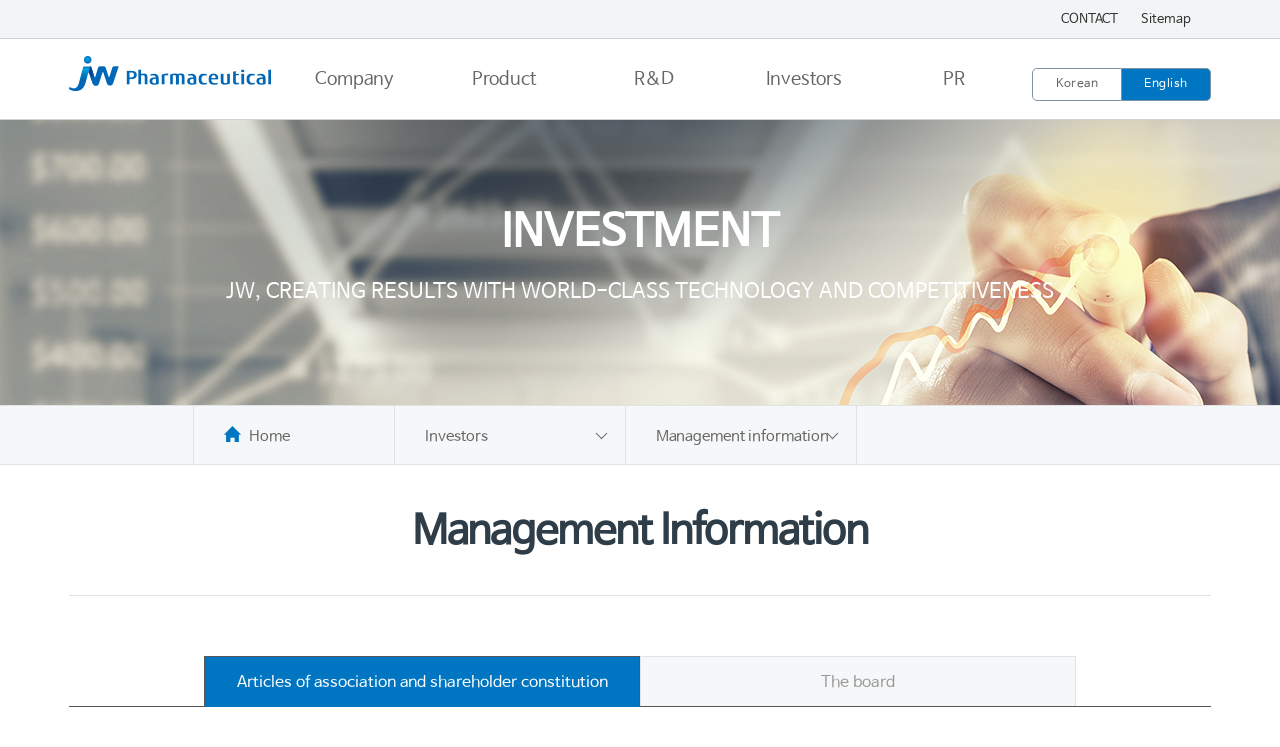

--- FILE ---
content_type: text/html;charset=UTF-8
request_url: https://www.jw-holdings.co.kr/pharma/en/investment/articles.jsp
body_size: 17377
content:











<!doctype html>
<html lang="en">
<head>
	<meta http-equiv="X-UA-Compatible" content="IE=Edge" />
	<meta charset="UTF-8">
	<meta name="keywords" content="JW, global innovative new drug, target anticancer drug">
	<meta name="description" content="Pharmaceutical company, global innovative new drug, global R&D strategy, new drug research center introduction, specialty medicine, healthcare product information">
	<title>JW Pharmaceutical</title>
	<link rel="shortcut icon" href="/pharma/jw.ico">
	<meta name="naver-site-verification" content="840d8c92a32aba9e921ccbae85d5b2b351c93095"/>
	<script type="text/javascript">
        var scriptDateFormat = "yyyy-MM-dd";
        var loginPage = "/user/default.jsp";
	</script>
	<link rel="stylesheet" type="text/css" href="/pharma/en/asset/css/normalize.css" />
	<link rel="stylesheet" type="text/css" href="/pharma/en/asset/css/common.css?260120125250272UJ65W" />
	<link rel="stylesheet" type="text/css" href="/pharma/en/asset/css/content.css?260120125250272UJ65W" />
	<link rel="stylesheet" type="text/css" href="/pharma/ko/asset/css/slick.css"/>

	<script src="/global/js/jquery-1.9.1.js"></script>
	<script src="/global/js/hd_common.js"></script>


	<script type="text/javascript" src="/js/plugin/jquery-ui-1.10.4/js/jquery-ui-1.10.4.custom.min.js"></script>
	<script type="text/javascript" src="/js/plugin/tinymce/jscripts/tiny_mce/jquery.tinymce.js"></script>
	<script type="text/javascript" src="/js/page-util-1.0.js?260120125250272UJ65W"></script>
	<script type="text/javascript" src="/js/editor-util-1.0.js?260120125250272UJ65W"></script>
	<script type="text/javascript" src="/js/file-util-1.0.js?260120125250272UJ65W"></script>

	<script type="text/javascript" src="https://unpkg.com/imagesloaded@4/imagesloaded.pkgd.min.js"></script>


	<link type="text/css" href="/js/plugin/jquery-ui-1.10.4/css/ui-lightness/jquery-ui-1.10.4.custom.min.css" rel="stylesheet" />
	
	<script type="text/javascript" src="https://openapi.map.naver.com/openapi/v3/maps.js?ncpClientId=u4saxlbmkb"></script>
	<script type="text/javascript" src="http://wcs.naver.net/wcslog.js"></script>
	<script type="text/javascript" src="/pharma/ko/asset/js/popup.js"></script>

	<script type="text/javascript">
        if(!wcs_add) var wcs_add = {};
        wcs_add["wa"] = "2178f845d082dc";
        wcs_do();

        // iframe resize
        function autoResize(i)
        {
            var iframeHeight=
                (i).contentWindow.document.body.scrollHeight;
            (i).height=iframeHeight+20;
        }
        function FileDownload(id){
            location.href = "/cmm/FileDown.jsp?fileId="+id;
        }
	</script>
</head>
<body>
<div class="skipNavi"><a href="#container">Go to main content</a></div>
<!-- header -->
<header id="header" class="sub">
			<div class="header_top">
				<div class="top">
					<a href="/pharma/en/customer/contact.jsp">CONTACT</a>
					<a href="/pharma/en/util/sitemap.jsp">Sitemap</a>
				</div>
			</div>
			<div class="header_gnb">
				<div class="gnb_wrap">
					<h1><a href="/pharma/en/main.jsp">중외 제약</a></h1>
					<ul class="gnb">
						<li>
							<a href="/pharma/en/intro/ceo.jsp" >Company</a>
							<ul class="depth2 list01">
								<li><a href="/pharma/en/intro/ceo.jsp">Greetings</a></li>
								<li><a href="/pharma/en/intro/pharma.jsp">Company Introduction</a></li>
								<li><a href="/pharma/en/intro/venture.jsp">Founder</a></li>
								<li><a href="/pharma/en/intro/history.jsp">History</a></li>
								<li><a href="/pharma/en/intro/ci.jsp">CI</a></li>
								<li><a href="/pharma/en/intro/mission.jsp">JW Promise</a></li>
								<li><a href="/pharma/en/intro/jw_way.jsp">JW WAY</a></li>
								<li><a href="/pharma/en/intro/factory.jsp">Production facility</a></li>
								<li><a href="/pharma/en/intro/contribute.jsp">Social contribution</a></li>
								<li><a href="/pharma/en/intro/autonomy.jsp">Ethical management</a>
									
								</li>
							</ul>
						</li>
						<li>
							<a href="/pharma/en/product/product_search.jsp">Product</a>
							<ul class="depth2 list02">
								<li><a href="/pharma/en/product/product_search.jsp">Product search</a></li>
								<li><a href="/pharma/en/product/brand_story.jsp">Brand Story</a></li>
								<li><a href="http://www.jw-holdings.com/products/pharmaceutical/iv-solutions/iv-solutions.jsp">LIST OF EXPORT</a></li>
							</ul>
						</li>
						<li>
							<a href="/pharma/en/rnd/directivity.jsp">R&amp;D</a>
							<ul class="depth2 list03">
								<li><a href="/pharma/en/rnd/directivity.jsp">Research Policy</a></li>
								<li><a href="/pharma/en/rnd/foundation_technique.jsp">Research Center</a></li>
								<li><a href="/pharma/en/rnd/details_foundation.jsp">Platform Technology</a></li>
								<li><a href="/pharma/en/rnd/research_pipeline.jsp">Pipeline</a></li>
								<li><a href="/pharma/en/rnd/research_network.jsp">Research Network</a></li>
							</ul>
						</li>
						<li>
							<a href="#">Investors</a>
							<ul class="depth2 list04">
								<li><a href="/pharma/en/investment/articles.jsp">Management information</a>
									
								</li>
								<li><a href="/pharma/en/investment/financial.jsp">Financial information</a>
									
								</li>
								<li><a href="/pharma/en/customer/qanda_agree.jsp">IR Q&A</a></li>
								<!-- <li><a href="/pharma/en/investment/stock.jsp">IR Center</a>
									
								</li> -->
							</ul>
						</li>
						<!-- 2019.02.20 추가 -->
						<li>
							<a href="/pharma/en/prcenter/all_list.jsp">PR</a>
							<ul class="depth2 list04">
								<li><a href="/pharma/en/prcenter/all_list.jsp">News</a></li>
							</ul>
						</li>
						<!-- //2019.02.20 추가 -->
					</ul>
					<div class="lang">
						<a href="/pharma/ko/main.jsp" ><span>Korean</span></a>
						<a href="/pharma/en/main.jsp" class="on"><span>English</span></a>
					</div>
				</div>
			</div>
		</header>
		<!-- //header -->
			
		<!-- //header -->
		<div id="darkness"></div><!-- dimmed layer -->
		<!-- sub_visual -->
		<div id="sub_visual" class="investment">
			<div>investment
				<span>JW, creating results with world-class technology and competitiveness</span>
			</div>
		</div>
		<!-- //sub_visual -->
			


<div class="location_wrap">
	<div class="location depth3">
		<a href="/pharma/en/main.jsp" class="home">Home</a>
		<ul>
			
<li><div class="depth1">Investors</div>
	<ul class="depth2">
		<li><a href="/pharma/en/intro/ceo.jsp">Company</a></li>
		<li><a href="/pharma/en/product/product_search.jsp">Product</a></li>
		<li><a href="/pharma/en/rnd/directivity.jsp">R&D</a></li>
		<li><a href="/pharma/en/investment/articles.jsp">Investors</a></li>
		<li><a href="/pharma/en/prcenter/all_list.jsp">PR</a></li>
	</ul>
</li>

			<li><div class="depth1">Management information</div>
				<ul class="depth2">
					<li><a href="/pharma/en/investment/articles.jsp">Management information</a></li>
					<li><a href="/pharma/en/investment/financial.jsp">Financial information</a></li>
					<!-- <li><a href="/pharma/en/investment/stock.jsp">IR Center</a></li> -->
				</ul>
			</li>
			
		</ul>
	</div>
</div>
<!-- container -->
<article class="sub">
	<div class="title_section"><!-- 페이지 타이틀 -->
		<h2 class="cont_tit_sildeup">Management Information</h2>
	</div>
	<div id="container" class="cont_container investment">
		<!-- 컨텐츠 -->
		<div class="content wd1142 articles">

			<!-- tab -->
			<ul class="tab_line two">
				<li><a href="/pharma/en/investment/articles.jsp" class="active">Articles of association and shareholder constitution</a></li>
				<li><a href="/pharma/en/investment/directorate.jsp">The board</a></li>
			</ul><!-- //tab -->

			<div class="col2_1">
				<h3 class="title blue fs24">stock issuance history</h3>
				<div class="ac"><img src="../asset/images/articles01.gif" alt=""></div>
				<div class="ml50">
				ㆍTotal number of issued stocks: 22,873,975<br>
				ㆍcommon stock: 21,539,926<br>
				ㆍpreferred stock: 1,334,049<br>
				ㆍFace amount: 2,500 won<br>
				ㆍAs of 2020 (Unit: stock, %)</div>
			</div>
			<div class="col2_1">
				<h3 class="title blue fs24">treasury stock retention status</h3>
				<div class="ac"><img src="../asset/images/articles02.gif" alt=""></div>
				<div class="ml50">ㆍordinary Shares : 268,063</div>
				<div class="ml50">ㆍ1 preference shares : 4,906</div>
			</div>

			<!-- 주식분포 상황 -->
			<h3 class="title blue fs24">stock distribution status
				<div class="add">As of 2020 (Unit: stock, %)</div>
			</h3>
			<table class="data_tbl">
				<caption></caption>
				<colgroup>
					<col span="6" style="width: auto;">
				</colgroup>
				<thead>
					<tr>
						<th scope="col">Category</th>
						<th scope="col">stockholder’s name</th>
						<th scope="col">various kinds of stocks </th>
						<th scope="col">number of shares</th>
						<th scope="col">Ratio</th>
						<th scope="col">note</th>
					</tr>
				</thead>
				<tbody>
					<tr>
						<th scope="row">the largest shareholder</th>
						<td>JW Hodings</td>
						<td>ordinary Shares</td>
						<td>9,055,952</td>
						<td>42.04</td>
						<td>-</td>
					</tr>
					<tr>
						<th scope="row">major shareholder</th>
						<td>JW Hodings</td>
						<td>ordinary shares</td>
						<td>1,063,535</td>
						<td>4.65</td>
						<td>RCPS</td>
					</tr>
				</tbody>
			</table>
<!-- 			<div class="ar mt20">as of September 30, 2017</div> -->


			<!-- 배당에 관한 사항 -->
			<h3 class="title blue fs24">Detail about distribution</h3>
			<table class="data_tbl padding10 td_ar">
				<caption></caption>
				<colgroup>
					<col style="width: 12%;">
					<col style="width: 13%;">
					<col style="width: 13%;">
					<col style="width: 12%;">
					<col span="5" style="width: 10%;">
				</colgroup>
				<thead>
					<tr>
						<th scope="col" colspan="3">Category</th>
						<th scope="col">2020 year</th>
						<th scope="col">2019 year</th>
						<th scope="col">2018 year</th>
						<th scope="col">2017 year</th>
						<th scope="col">2016 year</th>
						<th scope="col">2015 year</th>
					</tr>
				</thead>
				<tbody>
					<tr>
						<th scope="row" rowspan="4">Cash</th>
						<th scope="row" rowspan="2">Total dividend<br>(1 million won)</th>
						<th scope="row">Ordinary shares</th>
						<td>6,954</td>
						<td>6,954</td>
						<td>6,955</td>
						<td>5,821</td>
						<td>5,194</td>
						<td>2,713</td>
					</tr>
					<tr>
						<th scope="row">Preference shares</th>
						<td>-</td>
						<td>-</td>
						<td>-</td>
						<td>-</td>
						<td>-</td>
						<td>-</td>
					</tr>
					<tr>
						<th scope="row" rowspan="2">Dividend<br>per share<br>(won)</th>
						<th scope="row">Ordinary shares</th>
						<td>325</td>
						<td>325</td>
						<td>325</td>
						<td>275</td>
						<td>250</td>
						<td>150</td>
					</tr>
					<tr>
						<th scope="row">Preference shares</th>
						<td>350</td>
						<td>350</td>
						<td>350</td>
						<td>300</td>
						<td>275</td>
						<td>175</td>
					</tr>
					<!-- <tr>
						<th scope="col" colspan="4">Category</th>
						<th scope="col">2017 year</th>
						<th scope="col">2016 year</th>
						<th scope="col">2015 year</th>
						<th scope="col">2014 year</th>
						<th scope="col">2013 year</th>
					</tr> -->
				</tbody>
			</table>

			<!-- 제10기(2016년) 정기주주총회 의결권 행사 현황 -->
			<h3 class="title blue fs24">65th(2020) regular shareholders’ meeting voting rights status</h3>
			<table class="data_tbl">
				<caption></caption>
				<colgroup>
					<col span="4" style="width: *;">
				</colgroup>
				<thead>
					<tr>
						<th scope="col" rowspan="2">Total number of shares voting rights</th>
						<th scope="col" colspan="2">Number of shares at shareholder meetings</th>
						<th scope="col" rowspan="2">Note</th>
					</tr>
					<tr>
						<th scope="col">Maximum share</th>
						<th scope="col">Other shares</th>
					</tr>
				</thead>
				<tbody>
					<tr>
						<td scope="row">22,246,324</td>
						<td>10,119,487</td>
						<td>2,461,945</td>
						<td>-</td>
					</tr>
				</tbody>
			</table>

			<!-- 감사 현황 -->
			<h3 class="title blue fs24">Audit Committee Member
			</h3>
			<table class="data_tbl">
				<caption></caption>
				<colgroup>
					<col style="width: 20%;">
					<col style="width: 20%;">
					<col style="width: 20%;">
					<col style="width: 20%;">
					<col style="width: *;">
				</colgroup>
				<thead>
					<tr>
						<th scope="col">Category</th>
						<th scope="col">Name</th>
						<th scope="col">Appointed date</th>
						<th scope="col">Tenure</th>
						<th scope="col">Liability insurance membership status</th>
					</tr>
				</thead>
				<tbody>
					<tr>
						<th scope="row">Audit Committee</th>
						<td>Han, Junghwan</td>
						<td>2020.03.27</td>
						<td>3years</td>
						<td></td>
					</tr>
					<tr>
						<th scope="row">Audit Committee</th>
						<td>Jeon, Biho</td>
						<td>2020.03.27</td>
						<td>3years</td>
						<td></td>
					</tr>
					<tr>
						<th scope="row">Audit Committee</th>
						<td>Jeong, Gyueon</td>
						<td>2020.03.27</td>
						<td>3years</td>
						<td></td>
					</tr>
				</tbody>
			</table>

			<!-- 외부감사인 -->
			<h3 class="title blue fs24">External auditor
			</h3>
			<table class="data_tbl">
				<caption></caption>
				<colgroup>
					<col style="width: 25%;">
					<col style="width: 25%;">
					<col style="width: 25%;">
					<col style="width: 25%;">
				</colgroup>
				<thead>
					<tr>
						<th scope="col">Corporate name</th>
						<th scope="col">Appointed date</th>
						<th scope="col">Contracted period</th>
						<th scope="col">Recent audit opinion</th>
					</tr>
				</thead>
				<tbody>
					<tr>
						<th scope="row">Hanyeong KPMG</th>
						<td>2021.02.09</td>
						<td>3years</td>
						<td>-</td>
					</tr>
				</tbody>
			</table>

		</div>
		 <!-- //컨텐츠 -->
	</div>
</article>
<!-- //container -->

<!-- footer -->
<footer class="sub">
	<div class="footer_wrap">
		<!-- link -->
		<div class="link">
			<div class="family_site">
				<div class="title">Family Site</div>
				<ul>
					<li><a href="http://www.jw-holdings.co.kr/holdings/en/main.jsp" target="_blank" title="Open link in New Tab">JW Holdings</a></li>
					<li><a href="http://www.jw-shinyak.co.kr/shinyak/en/main.jsp" target="_blank" title="Open link in New Tab">JW Shinyak</a></li>
					<li><a href="http://www.jw-lifescience.co.kr/lifescience/en/main.jsp" target="_blank" title="Open link in New Tab">JW Life Science</a></li>
					<li><a href="http://www.jw-bioscience.co.kr/bioscience/en/main.jsp" target="_blank" title="Open link in New Tab">JW Bioscience</a></li>
					<li><a href="http://www.jw-medical.co.kr/medical/en/main.jsp" target="_blank" title="Open link in New Tab">JW Medical</a></li>
					<li><a href="http://www.creagene.com/creagene/en/main.jsp" target="_blank" title="Open link in New Tab">JW CreaGene</a></li>
					<li><a href="http://www.chemitown.co.kr/chemitown/en/main.jsp" target="_blank" title="Open link in New Tab">JW Chemi Town</a></li>
					<li><a href="http://www.cnclab.co.kr/cnclab/en/main.jsp" target="_blank" title="Open link in New Tab">C&amp;C Research<br>Laboratories</a></li>
                    <li><a href="https://jw-theriac.com/theriac/en/main.jsp" target="_blank" title="새창열림">JW Theriac</a></li>
					<li><a href="https://jw-euvipharm.com/en/home/" target="_blank" title="Open link in New Tab">JW Euvipharm</a></li>
					<!-- <li><a href="http://www.theriacpharm.com" target="_blank" title="Open link in New Tab">JW Thriac Laboratory</a></li> -->
				</ul>
			</div>
			<div class="info_link">
				<a href="/pharma/en/customer/map.jsp">Location</a>
				<a href="/pharma/en/util/privacy.jsp">Privacy policy</a>
			</div>
			<span class="top">Top</span>
		</div><!-- //link -->
		<!-- info -->
		<div class="info">
			<address>JW Tower, 38, Gwacheon-daero 7-gil, Gwacheon-si, Gyeonggi-do, 13840, Republic of Korea / Tel +82-2-840-6777<br>Copyright © JW Pharmaceutical All rights reserved
            </address>
            <div class="mark_box">
                <img src="../../../pharma/ko/asset/images/iso_iec.png" alt="ISO27001" class="ico_kca" style="margin-right: 25px;">
                <img src="../../../pharma/en/asset/images/kca_icon.png" alt="소비자중심공정거래위원회인증마크" class="ico_kca">
            </div>
		</div><!-- //info -->
	</div>
</footer>
<!-- //footer -->
<script type="text/javascript" src="/pharma/en/asset/js/jquery-1.12.4.min.js"></script>
<script type="text/javascript" src="/pharma/en/asset/js/slick.js" ></script> <!-- 2017.11.26 추가 -->
<script type="text/javascript" src="/pharma/en/asset/js/common.js?260120125250272UJ65W"></script>
<script type="text/javascript"  src="/pharma/en/asset/js/jquery.scrollTo.js"></script>
</body>
</html>




--- FILE ---
content_type: text/css
request_url: https://www.jw-holdings.co.kr/pharma/en/asset/css/normalize.css
body_size: 4270
content:
@charset "utf-8";
/* normalize.css(v2.1.3) */
article,aside,details,figcaption,figure,footer,header,hgroup,main,nav,section,summary{display:block}audio,canvas,video{display:inline-block}audio:not([controls]){display:none;height:0}[hidden],template{display:none}html{font-family:sans-serif;-ms-text-size-adjust:100%;-webkit-text-size-adjust:100%}body{margin:0}a{background:transparent;text-decoration:none}a:focus{outline:thin dotted}a:active,a:hover{outline:0}h1{font-size:2em;margin:.67em 0}abbr[title]{border-bottom:1px dotted}b,strong{font-weight:700}dfn{font-style:italic}hr{-moz-box-sizing:content-box;box-sizing:content-box;height:0}mark{background:#ff0;color:#000}code,kbd,pre,samp{font-family:monospace,serif;font-size:1em}pre{white-space:pre-wrap}q{quotes:"\201C" "\201D" "\2018" "\2019"}small{font-size:80%}sub,sup{font-size:75%;line-height:0;position:relative;vertical-align:baseline}sup{top:-.5em}sub{bottom:-.25em}img{border:0}svg:not(:root){overflow:hidden}figure{margin:0}fieldset{border:1px solid silver;margin:0 2px;padding:.35em .625em .75em}legend{border:0;padding:0}button,input,select,textarea{font-family:inherit;font-size:100%;margin:0}button,input{line-height:normal}button,select{text-transform:none}button,html input[type=button],input[type=reset],input[type=submit]{-webkit-appearance:button;cursor:pointer}button[disabled],html input[disabled]{cursor:default}input[type=checkbox],input[type=radio]{box-sizing:border-box;padding:0}input[type=search]{-webkit-appearance:textfield;-moz-box-sizing:content-box;-webkit-box-sizing:content-box;box-sizing:content-box}input[type=search]::-webkit-search-cancel-button,input[type=search]::-webkit-search-decoration{-webkit-appearance:none}button::-moz-focus-inner,input::-moz-focus-inner{border:0;padding:0}textarea{overflow:auto;vertical-align:top}table{border-collapse:collapse;border-spacing:0}


/* reset */
html, body, div, span, object, iframe,
h1, h2, h3, h4, h5, h6, p, blockquote, pre,
a, abbr, acronym, address, big, cite, code,
del, dfn, em, img, ins, kbd, q, samp,
small, strike, strong, sub, sup, tt, var,
b, i,
dl, dt, dd, ol, ul, li,
fieldset, form, label, legend,
table, caption, tbody, tfoot, thead, tr, th, td,
article, aside, canvas, details,
figure, figcaption, footer, header, hgroup,
menu, nav, output, section, summary,
time, mark, audio, video {
    margin: 0;
    padding: 0;
    border: 0;
    font-size: 100%;
    vertical-align: baseline;
    font-family:"NBG";
    font-size: 100%;
    line-height: 18px;
    color:#666;
}
body {overflow-x: auto;}
a, a:hover, a:focus{text-decoration: none;}
fieldset {border: none;}
img {border: 0;}
legend, caption {display: none;}
ol, ul, nav {list-style: none;}
table {
	border-spacing: 0;
	border-collapse: collapse;
}
textarea {resize: none;}
table {width: 100%;}
table th, table td {vertical-align: middle;}
input, select {vertical-align: middle;}

// common
a{text-decoration: none;}
textarea:focus, input:focus, button:focus{
    outline: none;
}
//-----------------------------------------------------------------------------------
// hidden
caption, legend, .hidden {position:absolute;width:0;height:0;overflow:hidden;visibility:hidden;font-size:0;line-height:0;}

.clearfix:after {content:"";display:block;clear:both;}

// box-sizing
.box-sizing *{-webkit-box-sizing: border-box; -moz-box-sizing: border-box; box-sizing: border-box;}

//table
table{
	table-layout: fixed; width: 100%;
	input[type=text]{width:100%;}
	*{-webkit-box-sizing: border-box; -moz-box-sizing: border-box; box-sizing: border-box;}
	td{word-break:keep-all;word-wrap:normal;}
}
// input
input[type=text], input[type=password]{
	border:1px solid #d7d7d7; height: 20px; padding: 3px 6px;
	font-family: inherit; font-size: 15px;line-height: 16px; width: 100%;
}
input[type=checkbox]{
	 width: 16px; height: 16px; border-radius: 2px; position: relative; top: 3px;
}
select {
  height: 24px; padding: 2px 7px; color: #626262; font-size: 15px; line-height: 20px; border: 1px solid #ccc;
}
// textarea
textarea{resize: none; wrap:hard; border:1px solid #d7d7d7;}
// button
button{
	display: inline-block; border:none; cursor: pointer; vertical-align: middle; font-family: "NBG";
}


--- FILE ---
content_type: text/css
request_url: https://www.jw-holdings.co.kr/pharma/en/asset/css/common.css?260120125250272UJ65W
body_size: 53290
content:
@charset "utf-8";
@font-face {
  font-family: 'NBG';
  src: url('../fonts/NanumBarunGothic.eot');
  src: url('../fonts/NanumBarunGothic.eot?#iefix') format('embedded-opentype'), url('../fonts/NanumBarunGothic.woff') format('woff'), url('../fonts/NanumBarunGothic.ttf') format('truetype');
  font-weight: normal;
  font-style: normal;
}
@font-face {
  font-family: 'NBL';
  src: url('../fonts/NanumBarunGothicUltraLight.eot');
  src: url('../fonts/NanumBarunGothicUltraLight.eot?#iefix') format('embedded-opentype'), url('../fonts/NanumBarunGothicUltraLight.woff') format('woff'), url('../fonts/NanumBarunGothicUltraLight.ttf') format('truetype');
  font-weight: normal;
  font-style: normal;
}
.outline {
  outline: 1px solid red;
}
body {
  font-family: "NBG";
  font-size: 15px;
  line-height: 18px;
  color: #666;
  word-break: keep-all;
}
a {
  text-decoration: none;
}
.bold {
  font-weight: 600!important;
}
.normal {
  font-family: "NBG";
}
.title.fs36 {
  font-size: 36px!important;
  line-height: 50px;
  margin: 50px 0 30px!important;
  letter-spacing: -1px;
  font-weight: 600;
}
.title.fs32 {
  font-size: 32px;
  line-height: 42px;
  margin: 50px 0 30px!important;
}
.title.fs24 {
  font-size: 24px;
  line-height: 35px!important;
}
.title.fs18 {
  font-size: 18px;
  line-height: 25px!important;
}
.title.line {
  padding: 30px 0;
  border-bottom: 1px solid #dfe3e6!important;
}
.title .add {
  float: right;
  font-size: 13px;
  color: #666!important;
  font-weight: normal;
  position: relative;
  top: 20px;
}
.blue {
  color: #4c7a98!important;
}
.light_blue {
  color: #0075c2!important;
}
.black {
  color: #333!important;
}
ul.disc,
ol.disc {
  list-style: disc!important;
}
ul.decimal,
ol.decimal {
  list-style: decimal!important;
}
.left_pic {
  min-height: 224px;
  margin-bottom: 50px;
  padding-left: 430px;
}
p {
  line-height: 28px;
}
textarea:focus,
input:focus,
button:focus {
  outline: none;
}
.img_center {
  display: block;
  margin: 0 auto;
}
.border_b_none {
  border-bottom: none!important;
}
.border_top {
  border-top: 1px solid #ddd;
}
caption,
legend,
.hidden {
  position: absolute;
  width: 0;
  height: 0;
  overflow: hidden;
  visibility: hidden;
  font-size: 0;
  line-height: 0;
}
.al {
  text-align: left !important;
}
.ac {
  text-align: center !important;
}
.ar {
  text-align: right !important;
}
.line_h30 {
  line-height: 30px !important;
}
.line_h50 {
  line-height: 50px !important;
}
.inblock {
  display: inline-block !important;
}
.block {
  display: block!important;
}
.dnone {
  display: none!important;
}
.fl {
  float: left!important;
}
.fr {
  float: right!important;
}
.fn {
  float: none !important;
}
.cb {
  clear: both!important;
}
.clearfix:after {
  content: "";
  display: block;
  clear: both;
}
.pt20 {
  padding-top: 20px!important;
}
.pt60 {
  padding-top: 60px!important;
}
.pb20 {
  padding-bottom: 20px!important;
}
.pb60 {
  padding-bottom: 60px!important;
}
.mt20 {
  margin-top: 20px!important;
}
.mt50 {
  margin-top: 50px!important;
}
.mt57 {
  margin-top: 57px!important;
}
.mt125 {
  margin-top: 57px!important;
}
.mb20 {
  margin-bottom: 125px!important;
}
.mb50 {
  margin-bottom: 50px!important;
}
.wd680 {
  width: 680px!important;
}
.h100 {
  height: 100px!important;
}
.ellipsis {
  display: inline-block;
  text-overflow: ellipsis;
  white-space: nowrap;
  overflow: hidden;
}
.col2_1 {
  display: inline-block;
  margin-right: -3px;
  width: 50%;
  width: calc((100% / 2) * 1);
  vertical-align: top;
}
.col3_1 {
  display: inline-block;
  margin-right: -3px;
  width: 33%;
  width: calc((100% / 3) * 1);
  vertical-align: top;
}
.col4_1 {
  display: inline-block;
  margin-right: -3px;
  width: 25%;
  width: calc((100% / 4) * 1);
  vertical-align: top;
}
.tab {
  position: relative;
  list-style: none;
  margin: 0;
  padding: 0;
  overflow: hidden;
}
.tab li a {
  display: inline-block;
  transition: 0.3s;
}
.tab_line {
  position: relative;
  overflow: hidden;
}
.tab_line:after {
  content: "";
  display: block;
  clear: both;
  position: absolute;
  bottom: 0;
  left: 0;
  width: 100%;
  height: 1px;
  border-bottom: 1px solid #555;
  z-index: 1;
}
.tab_line li {
  float: left;
}
.tab_line li a {
  display: block;
  font-size: 16px;
  text-align: center;
  color: #999;
  background-color: #f6f7f8;
  padding: 17px 0 14px;
  border: 1px solid #dfe3e6;
}
.tab_line li a.active {
  position: relative;
  background-color: #0075c2;
  z-index: 50;
  color: #fff;
  border: 1px solid #555;
  border-bottom: 1px solid #0075c2;
}
.tab_line.two {
  padding: 0 135px;
}
.tab_line.two li {
  width: 50%;
}
.tab_line.three {
  padding: 0 135px;
}
.tab_line.three li {
  width: 33%;
}
.tab_line.four {
  padding: 0 18px;
}
.tab_line.four li {
  width: 25%;
}
.tab_line.five {
  padding: 0 18px;
}
.tab_line.five li {
  width: 20%;
}
.tab_line.wd1142 {
  width: 1142px;
  margin: 0 auto 50px;
}
.tab_line.wd1142.five li {
  width: 18%;
}
.tab_line.wd1142.five li:last-child {
  width: 28%;
}
.product_ico {
  position: relative;
  overflow: hidden;
  padding: 28px 0 26px 0;
  border-bottom: 1px solid #dfe3e6;
}
.product_ico li {
  float: left;
}
.product_ico li a {
  height: 35px;
  display: block;
  position: relative;
  padding: 19px 20px  0 86px;
  font-size: 16px;
  color: #333;
}
.product_ico li a:after {
  content: "";
  display: block;
  clear: both;
  position: absolute;
  left: 20px;
  top: 0;
  width: 54px;
  height: 54px;
  background-color: #9ab7ca;
  border-radius: 50px;
  background-image: url(../images/spr_product.png);
  background-repeat: no-repeat;
}
.product_ico li a:before {
  content: "";
  display: block;
  clear: both;
  position: absolute;
  right: 0;
  top: 17px;
  width: 1px;
  height: 22px;
  background-color: #e1e5e7;
}
.product_ico li a.active {
  font-weight: bold;
}
.product_ico li a.active:after {
  background-color: #0075c2;
}
.product_ico li a:focus {
  outline: none;
}
.product_ico li:nth-child(1) a:after {
  background-position: 8px -543px;
}
.product_ico li:nth-child(2) a:after {
  background-position: -42px -543px;
}
.product_ico li:nth-child(3) a:after {
  background-position: -90px -540px;
}
.product_ico li:nth-child(4) a:after {
  background-position: -143px -542px;
}
.product_ico li:nth-child(5) a:after {
  background-position: 8px -590px;
}
.product_ico li:nth-child(6) a:after {
  background-position: -42px -591px;
}
.product_ico li:nth-child(7) a:after {
  background-position: -92px -588px;
}
.product_ico li:nth-child(7) a:before {
  display: none;
}
#mask {
  width: 1102px!important;
  overflow: hidden;
  margin: 0 auto;
}
#panel .tab_cont {
  float: left;
  width: 1102px!important;
  display: block!important;
  padding: 40px 0;
  margin: 0 20px;
}
.tab_cont {
  padding: 40px 0;
}
.skipNavi {
  position: absolute;
  top: -80px;
  left: 0;
  z-index: 100;
  width: 100%;
  height: 80px;
  text-align: center;
}
.skipNavi a {
  width: 100%;
  background-color: #252;
  color: #fff;
}
.skipNavi a:active,
.skipNavi a:focus {
  position: absolute;
  top: 80px;
  left: 0;
  z-index: 100;
  height: 25px;
  padding: 10px 0 0 0;
}
.ellipsis_two {
  display: -webkit-box;
  -webkit-line-clamp: 2;
  /* 라인수 */
  -webkit-box-orient: vertical;
  word-wrap: break-word;
  text-overflow: ellipsis;
  white-space: normal;
  overflow: hidden;
  line-height: 1.6em;
  height: 50px;
}
table {
  table-layout: fixed;
}
table td {
  word-break: keep-all;
  word-wrap: normal;
}
button {
  display: inline-block;
  border: none;
  cursor: pointer;
  vertical-align: middle;
  font-family: ntk-m;
}
.btn {
  height: 18px;
  padding: 12px 36px 10px;
  margin: 0 1px;
  color: #fff
	!important;
  text-align: center;
  letter-spacing: -0.5px;
}
.btn.link {
  background-image: url(../images/spr.png);
  background-position: 182px 165px;
  padding-right: 70px;
}
.btn.grayblue {
  background-color: #0075c2;
  transition: background-color 0.5s ease 0s;
}
.btn.grayblue:hover {
  background-color: #00568f;
}
.btn.blue {
  background-color: #0075c2;
}
.btn.down {
  background-color: #0075c2;
  transition: background-color 0.5s ease 0s;
}
.btn.down:hover {
  background-color: #00568f;
}
.paging {
  position: relative;
  text-align: center;
  margin: 30px auto 20px;
}
.paging a {
  display: inline-block;
  width: 30px;
  height: 23px;
  padding-top: 7px;
  color: #999;
  background-color: #fff;
  vertical-align: middle;
  border: 1px solid #fff;
  transition: border 0.5s ease;
}
.paging a.on,
.paging a:hover {
  border: 1px solid #333;
  color: #333;
  font-weight: bold;
}
.paging a.btn_bg {
  transition: background 0.1s ease;
  background: url("../images/paging_direction.png") no-repeat left top;
  border: none;
}
.paging a.btn_bg.first:hover,
.paging a.btn_bg.prev:hover {
  background-position-x: -30px;
}
.paging a.btn_bg.first {
  background-position-y: -60px;
}
.paging a.btn_bg.prev {
  background-position-y: 0;
}
.paging a.btn_bg.next,
.paging a.btn_bg.last {
  background-position-x: -30px;
}
.paging a.btn_bg.next {
  background-position-y: -30px;
}
.paging a.btn_bg.last {
  background-position-y: -90px;
}
.paging a.btn_bg.next:hover,
.paging a.btn_bg.last:hover {
  background-position-x: 0px;
}
article.sub.prcenter .submain_txt {
  position: relative;
}
article.sub.prcenter .submain_txt div {
  border-bottom: 1px solid #dfe3e6;
  padding-bottom: 40px;
}
article.sub.prcenter .submain_txt.brochure img {
  box-shadow: 10px 10px 0px #ededed;
}
article.sub.prcenter .submain_txt.brochure .btn_area {
  position: absolute;
  top: 300px;
  right: 110px;
}
article.sub.prcenter .submain_txt.brochure .btn_area .btn {
  width: 200px;
  height: 40px;
}
article.sub.prcenter .submain_txt.radio img {
  display: block;
  margin: 0 auto;
  background: #eef0f2 url(../images/radio_bg.gif) no-repeat 50% 50%;
  border: 1px solid #dfe3e6;
}
.board_top {
  overflow: hidden;
  text-align: right;
  margin-bottom: 20px;
}
.board_all {
  float: left;
  padding: 17px 0 0;
  font-size: 18px;
  color: #333;
}
.board_all span {
  margin-left: 5px;
  color: #333;
}
.board_search {
  float: right;
}
.board_search input[type="text"] {
  width: 148px;
  height: 30px;
  padding: 3px 10px 2px;
  margin-left: 7px;
  border: 1px solid #abb1b5;
}
.board_search .select {
  display: inline-block;
  position: relative;
  z-index: 10;
  border: 1px solid #abb1b5;
  margin-left: 7px;
}
.board_search .select:after {
  display: block;
  clear: both;
  content: "";
  position: absolute;
  top: 3px;
  right: 1px;
  width: 15px;
  height: 32px;
  background-color: #fff;
  background-image: url("../images/spr_board.png");
  background-repeat: no-repeat;
  background-position: -49px 10px;
  z-index: 50;
}
.board_search select {
  height: 37px;
  border: none;
}
.board_search input[type="submit"] {
  display: inline-block;
  width: 45px;
  height: 37px;
  border: 0;
  background-image: url("../images/spr_board.png");
  background-repeat: no-repeat;
  background-position: 8px 0;
  text-indent: -5000px;
  background-color: transparent;
}
.board_tbl {
  margin-top: 5px;
  border-top: 1px solid #abb1b5;
  text-align: center;
}
.board_tbl th,
.board_tbl td {
  height: 55px;
  padding: 0 15px;
}
.board_tbl th {
  font-size: 18px;
  font-weight: normal;
  color: #333;
  border-bottom: 1px solid #abb1b5;
}
.board_tbl td {
  font-size: 15px;
  border-bottom: 1px solid #dfe3e6;
}
.board_tbl td.title {
  text-align: left;
}
.board_tbl td.title a{
  word-break : break-all;
  word-wrap :break-word;
  display:block;

}
.board_tbl td.title a.file {
  display: block;
  position: relative;
  padding-left: 37px;
  height: 22px;
  padding-top: 5px;
}
.board_tbl td.title a.file:after {
  content: "";
  display: block;
  clear: both;
  position: absolute;
  top: 0;
  left: 0;
  width: 37px;
  height: 27px;
  background-image: url("../images/spr_board.png");
  background-repeat: no-repeat;
  background-position: 0px -50px;
}
.board_tbl td .download {
  display: inline-block;
  width: 25px;
  height: 20px;
  text-indent: -5000px;
  background-image: url("../images/spr_board.png");
  background-repeat: no-repeat;
  background-position: 0px -100px;
}
.table_cmt {
  margin-top: 15px;
}
.table_cmt a {
  position: relative;
  top: 10px;
}
.detail_top {
/*   border-top: 1px solid #abb1b5; */
  border-bottom: 1px solid #dfe3e6;
}
.detail_top span {
  position: relative;
}
.detail_top span:after {
  display: block;
  clear: both;
  content: "";
  position: absolute;
  top: 3px;
  right: 0;
  width: 1px;
  height: 14px;
  background-color: #abb1b5;
}
.detail_top h3 {
  position:relative;
/*   border-bottom: 1px solid #dfe3e6; */
  padding: 0 26px 36px;
  font-size:20px;
  line-height:27px;
  color: #333;
  font-weight: normal;
}
.detail_top h3 span {
  position:absolute;
  bottom:8px;
  right:26px;
  color: #333;
  font-size:12px;
}
.detail_top h3 span:after {
  display: none;
}
/* .detail_top .info {
  overflow: hidden;
  padding: 16px 26px 12px 26px;
} */
.detail_top .info .file,
.detail_top .info .related {
  float: left;
  display: inline-block;
}
.detail_top .info .file span,
.detail_top .info .related span {
  float: left;
  display: inline-block;
  padding-right: 15px;
  margin-right: 15px;
}
.detail_top .info .file span:after,
.detail_top .info .related span:after {
  top: 1px;
}
.detail_top .info .txt {
  float: right;
  display: inline-block;
}
.detail_top .info .txt span {
  padding-right: 15px;
  margin-right: 15px;
}
.detail_top .info .txt span:after {
  top: 1px;
}
.file_ico {
  float: none;
  display: inline-block;
  width: 700px;
}
.file_ico .file {
  position: relative;
  padding: 2px 0 10px 30px;
  float: none!important;
  display: block!important;
}
.file_ico .file:after {
  content: "";
  display: block;
  clear: both;
  position: absolute;
  top: 0px;
  left: 0;
  width: 26px;
  height: 26px;
  background-image: url("../images/spr_board.png");
  background-repeat: no-repeat;
  background-position: 0px -54px;
  text-indent: -5000px;
}
.related {
  float: none;
  display: inline-block;
  width: 1085px;
  overflow: hidden;
}
.related ul {
  float: left;
  width: 950px;
}
.detail_cont {
  padding: 40px 25px;
  margin-bottom: 20px;
  border-bottom: 1px solid #d1d3d4;
}
/* .detail_cont p {
  margin-top: 20px;
} */
.detail_cont p:first-child {
  margin-top: 0;
}

.detail_cont figure{
	display:block;
	position:relative;
	margin:0 auto
}
.btn_area {
  margin: 25px 0;
  text-align: center;
}
.btn_area .btn {
  width: 180px;
  height: 50px;
}
.board_view_nav {
  overflow: hidden;
  margin-top: 50px;
  border-top: 1px solid #abb1b5;
  border-bottom: 1px solid #abb1b5;
}
.board_view_nav li {
  overflow: hidden;
  padding: 0 30px;
  border-top: 1px solid #dfe3e6;
  height: 56px;
}
.board_view_nav li:first-child {
  border-top: none;
}
.board_view_nav span,
.board_view_nav a {
  display: inline-block;
  float: left;
  padding-top: 20px;
  color: #333;
}
.board_view_nav .prev,
.board_view_nav .next {
  position: relative;
  padding: 20px 35px 0 25px;
  margin-right: 25px;
}
.board_view_nav .prev:after,
.board_view_nav .next:after {
  display: block;
  clear: both;
  content: "";
  position: absolute;
  top: 21px;
  right: 0;
  width: 1px;
  height: 14px;
  background-color: #abb1b5;
}
.board_view_nav .prev:before,
.board_view_nav .next:before {
  display: block;
  clear: both;
  content: "";
  position: absolute;
  top: 21px;
  left: 0;
  width: 15px;
  height: 15px;
  background-image: url("../images/spr_board.png");
  background-repeat: no-repeat;
  background-position: -150px 4px;
}
.board_view_nav .prev:before {
  background-position: -100px 4px;
}
.board_view_nav .date {
  float: right;
}
.culture_list {
  margin: 15px 0 35px;
  padding: 0 15px -;
  border-top: 1px solid #abb1b5;
  border-bottom: 1px solid #abb1b5;
}
.culture_list li {
  width: 100%;
  overflow: hidden;
  padding: 15px 0;
}
.culture_list li img,
.culture_list li a {
  float: left;
}
.culture_list li a {
  margin-left: 30px;
  text-decoration: none;
  font-size: 15px;
  width: 870px;
  position: relative;
}
.culture_list li img {
  background: #eef0f2 url(../images/thumb_bg.gif) no-repeat 50% 50%;
  border: 1px solid #dfe3e6;
}
.culture_list li span {
  display: block;
}
.culture_list li .title {
  color: #333;
  font-size: 18px;
  margin: 12px 0 20px;
  padding-bottom: 23px;
  border-bottom: 1px solid #dfe3e6;
}
.culture_list li .date {
  color: #666;
  font-size: 13px;
  position: absolute;
  top: 11px;
  right: 10px;
}
.culture_list li p {
  line-height: 28px;
  color: #666;
  font-size: 15px;
}
.jwTab {
  position: relative;
}
.jwTabMenu {
  float: left;
  margin: 0;
}
.jwTabMenu:hover {
  cursor: pointer;
}
.jwTabContent {
  overflow: hidden;
  width: 100%;
  position: absolute;
  left: 0;
  top: 0;
}
.contTabTit {
  display: block;
  margin: 0 auto;
  width: 280px;
  margin-bottom: 5px;
  padding: 16px 0;
  text-align: center;
  color: #999;
  font-size: 16px;
  border: 1px solid #dfe3e6;
  border-bottom: 1px solid #555;
  border-left: none;
  background: #f6f7f8;
  font-weight: normal;
  position: relative;
}
.contTabTit.current {
  border-color: #555;
  border-left: 1px solid #555!important;
  border-bottom: 1px solid #0075c2;
  background: #0075c2;
  color: #fff;
}
.tabTwoCenter .contTabTit:first-child {
  margin: 0 0 0 289px;
  border-left: 1px solid #dfe3e6;
}
.tabTwoCenter .contTabTit:first-child:after {
  content: "";
  display: block;
  clear: both;
  position: absolute;
  bottom: -1px;
  left: -289px;
  width: 289px;
  height: 1px;
  background: #333;
}
.tabTwoCenter .contTabTit:first-child:before {
  display: none;
}
.tabTwoCenter .contTabTit {
  margin-right: 289px;
  position: relative;
}
.tabTwoCenter .contTabTit:before {
  content: "";
  display: block;
  clear: both;
  position: absolute;
  bottom: -1px;
  right: -289px;
  width: 289px;
  height: 1px;
  background: #333;
}
.tabFourCenter .contTabTit {
  width: 270px;
}
.tabFourCenter .contTabTit:first-child {
  margin: 0 0 0 20px;
  border-left: 1px solid #dfe3e6;
}
.tabFourCenter .contTabTit:first-child:after {
  content: "";
  display: block;
  clear: both;
  position: absolute;
  bottom: -1px;
  left: -20px;
  width: 20px;
  height: 1px;
  background: #333;
}
.tabFourCenter .contTabTit:first-child:before {
  content: "";
  display: block;
  clear: both;
  position: absolute;
  bottom: -1px;
  right: -834px;
  width: 20px;
  height: 1px;
  background: #333;
}
.productTab .contTabTit:first-child {
  margin: 0 0 0 9px;
  border-left: 1px solid #dfe3e6;
}
.productTab .contTabTit:first-child:after {
  content: "";
  display: block;
  clear: both;
  position: absolute;
  bottom: -1px;
  left: -9px;
  width: 9px;
  height: 1px;
  background: #333;
}
.productTab .contTabTit:first-child:before {
  content: "";
  display: block;
  clear: both;
  position: absolute;
  bottom: -1px;
  right: -850px;
  width: 850px;
  height: 1px;
  background: #333;
}
.pdSch {
  margin-bottom: 50px;
  padding-top: 40px;
  zoom: 1;
  text-align: center;
}
.pdSch:after {
  display: block;
  clear: both;
  content: '';
}
.pdSch p {
  color: #4c7a98;
  font-size: 17px;
}
.initialSch {
  padding: 25px 0;
  zoom: 1;
  overflow: hidden;
  display: inline-block;
}
.initialSch a,
.btnSearch,
.pdSchBar {
  float: left;
}
.initialSch a {
  padding: 7px 0 8px;
  width: 34px;
  border: 1px solid #dfe3e6;
  border-left: none;
  background-color: #fff;
  color: #333;
  text-align: center;
}
.initialSch a:first-child {
  border-left: 1px solid #dfe3e6;
}
.initialSch .current {
  border: 1px solid #0075c2;
  background-color: #0075c2;
  color: #fff;
}
.pdSchBarArea {
  width: 500px;
  display: inline-block;
  border-bottom: 1px solid #333;
}
.pdSchBar {
  padding: 10px;
  width: 440px;
  height: 22px;
  border: none;
}
.btnSearch {
  width: 32px;
  height: 32px;
  background: url(../images/spr_product.png) no-repeat 0 0;
  text-indent: -999em;
  font-size: 0;
  line-height: 0;
  border: none;
}
.boardTop {
  overflow: hidden;
  margin-bottom: 15px;
  text-align: right;
}
.boardAll {
  float: left;
  padding-top: 5px;
  font-size: 18px;
}
.boardAll span {
  margin-left: 5px;
  color: #0075c2;
}
.boardSearch {
  float: right;
}
.btnType02 {
    margin-left: 35px;
    height: 25px;
    display: inline-block;
}

.btnType02 .btnAllView,
.btnType02 .btnQandA,
.btnType02 .btnDown02 {
    height: 20px;
    background: url(../images/spr_product.png) no-repeat;
    padding: 5px 0 0 30px;
    display: inline-block;
    color: #333;
}

.btnType02 .btnPrint {
    display: inline-block;
    width: 55px;
    height: 50px;
    background: #0175c2 url(../images/icon_print.png) no-repeat center center / 25px auto
}

.btnType02 .btnNormal {
    display: inline-block;
    padding: 0 15px;
    height: 50px;
    background: #0175c2;
    font-size: 15px;
    text-align: center;
    line-height: 50px;
    color: #fff
}

.btnType02 .btnAllView {
    background-position: -250px 2px;
}

.btnType02 .btnQandA {
    background-position: -250px -49px;
}

.btnType02 .btnDown02 {
    background-position: -250px -99px;
    padding: 5px 0 0 35px;
}
.btnType03 span,
.btnType03 input {
  padding: 17px 20px;
  width: 200px;
  border: none;
  background: #0075c2;
  color: #fff;
}
.btnType04 span,
.btnType04 input {
  padding: 17px 20px;
  width: 200px;
  border: none;
  background: #0075c2;
  color: #fff;
}
.btnCenter {
  padding: 50px;
  text-align: center;
}
.btnCenter .btnType03 {
  display: block;
  margin: 0 auto;
  width: 140px;
}
.btnCenter .btnType03 span {
  display: block;
  background: #0075c2;
  border: 1px solid #666;
  color: #fff;
  font-size: 17px;
  padding: 13px 0;
  text-align: center;
}
.productList {
  overflow: hidden;
  padding: 40px 0 0 0;
  border-top: 1px solid #555;
  border-bottom: 1px solid #555;
}
.productList .nocont {
  text-align: center;
  color: #333;
  font-size: 27px;
  line-height: 38px;
  padding: 40px 0 60px;
}
.productList li {
  height: 180px;
  width: 50%;
  margin: 0;
  padding-bottom: 30px;
}
.productList li a {
  display: block;
}
.productList li,
.productList a,
.productList img,
.productList span,
.productList ul {
  float: left;
}
.productList img {
  display: block;
  width: 178px;
  height: 178px;
  border: 1px solid #efefef;
}
.productList .title,
.productList ul {
  width: 330px;
}
.productList ul {
  margin-left: 50px;
  list-style: disc;
}
.productList ul li {
  float: none;
  width: auto;
  height: auto;
  margin-right: 0;
  padding: 7px 0;
}
.productList .title {
  padding: 10px 0 20px 30px;
  color: #333;
  display: block;
  font-size: 21px;
  line-height: 21px;
}
.productList a:hover .title {
  color: #333;
}
.productList a:hover img {
  border-color: #c1c1c1;
}
.thum_img {
  background: #eef0f2 url(../images/thumb_bg.gif) no-repeat 50% 50%;
  border: 1px solid #dfe3e6;
}
.effectSch {
  margin: 0 0 0 50px;
  list-style: disc;
}
.effectSch li {
  float: left;
  text-align: left;
  margin-top: 10px;
  width: 25%;
}
.effectSch a:hover,
.effectSch .current {
  text-decoration: underline;
  color: #0075c2;
}
/* product view */
.productView {
  zoom: 1;
  margin-bottom: 50px;
}
.productView:after {
  display: block;
  clear: both;
  content: '';
}
.productTit {
  position: absolute;
  left: -9999em;
  visibility: hidden;
  width: 1px;
  height: 1px;
}
.productCont .productName {
  color: #333;
  font-weight: normal;
  font-size: 32px;
  line-height: 32px;
  padding: 12px 0 20px;
  border-bottom: 1px solid #333;
}
.productCont .productName span {
  float: right;
  font-size: 13px;
  color: #666;
  position: relative;
  top: 18px;
}
.productCont ul {
  border-bottom: 1px solid #dfe3e6;
  list-style: disc;
  padding: 24px 0 24px  20px;
}
.productCont ul li {
  color: #333;
  padding: 12px 0;
}
.productCont ul li span {
  color: #666;
}
.productImg,
.pdDetailImg,
.pdImgList,
.pdImgList li,
.pdImgList li a {
  float: left;
}
.productImg {
  width: 380px;
}
.pdDetailImg {
  width: 380px;
  height: 380px;
  border: 1px solid #dfe3e6;
}
.pdImgList {
  padding-top: 9px;
}
.pdImgList li {
  margin-left: 6px;
  border: 1px solid #ccc;
}
.pdImgList li:first-child {
  margin-left: 0;
}
.pdImgList .current,
.pdImgList li:hover {
  border-color: #999;
}
.pdImgList li img {
  width: 33px;
  height: 33px;
}
.productView .productCont {
  float: left;
  width: 700px;
  margin-left: 60px;
}
.pdViewBtn {
    float: right;
    margin-top: 35px;
}

.pdViewBtn a {
    margin-left: 10px
}

.pdViewBtn a [class^=btn] {
    display: inline-block;
    vertical-align: top
}

.pdViewBtn .btnDetail .btnNormal {
    width: 180px;
    text-align: center
}
.productInfo {
  line-height: 1.5;
  padding: 40px;
}
.productInfo p {
  padding-left: 27px;
  line-height: 28px;
}
.productInfo ul.disc {
  list-style: disc;
  padding-left: 20px;
}
.productInfo ul.disc li {
  padding: 8px 0;
  line-height: 28px;
}
.productInfo ul.careList {
  padding-left: 20px;
}
.productInfo ul.careList li {
  padding: 8px 0;
  line-height: 28px;
}
.productInfo ul.careList li ul {
  margin-left: 20px;
}
.productInfo h4,
.productInfo h3 {
  padding: 40px 0 20px;
  font-size: 21px;
  line-height: 21px;
  color: #333;
  font-weight: normal;
}
/* data table */
.data_tbl,
.rowDataTbl {
  border: 1px solid #dfe3e6;
}
.data_tbl.td_ar td,
.rowDataTbl.td_ar td {
  text-align: right!important;
}
.data_tbl.td_al td,
.rowDataTbl.td_al td {
  text-align: left!important;
}
.data_tbl.padding10 th,
.rowDataTbl.padding10 th,
.data_tbl.padding10 td,
.rowDataTbl.padding10 td {
  padding: 17px 10px;
}
.data_tbl.left td {
  text-align: left;
}
.data_tbl.left tbody th {
  text-align: left;
}
.data_tbl th,
.data_tbl td {
  border-left: 1px solid #dfe3e6;
  border-top: 1px solid #dfe3e6;
}
.data_tbl th {
  font-family: "NBG";
}
.data_tbl thead th {
  padding: 17px 18px;
  border-top: 1px solid #dfe3e6;
  border-bottom: 1px solid #dfe3e6;
  color: #333;
  background-color: #ecf3ff;
}
.data_tbl tbody th {
  padding: 17px 18px;
  font-weight: normal;
  color: #333;
}
.data_tbl tr.bg th,
.data_tbl tr.bg td {
  background-color: #f7f9fa;
}
.data_tbl td {
  padding: 17px 18px;
  text-align: center;
}
.down_list {
  width: 100%;
  border-top: 1px solid #dfe3e6;
}
.down_list li {
  color: #333;
  border-bottom: 1px solid #dfe3e6;
  overflow: hidden;
}
.down_list li span {
  display: inline-block;
  float: left;
  padding: 15px 0 ;
}
.down_list li span.tit {
  width: 670px;
  padding-left: 27px;
}
.down_list li span.data {
  width: 230px;
  color: #666;
}
.down_list li span.btn_area {
  padding: 5px 0 ;
  margin: 0;
}
.down_list li span.btn_area .btn {
  width: 180px;
  height: 36px;
  padding: 7px 50px 10px;
}
/* write */
.input_txt_tit {
  font-size: 36px;
  font-family: "NBL";
  color: #333;
  margin-bottom: 20px;
  padding-top: 10px;
  font-weight: normal;
}
.input_txt_tit .comt {
  display: inline-block;
  float: right;
  font-size: 14px;
}
.essential {
  color: #da0000!important;
}
.input_tbl {
  border-top: 1px solid #abb1b5;
}
.input_tbl input {
  border: 1px solid #abb1b5;
  height: 30px;
  padding: 2px 7px;
}
.input_tbl select {
  border: 1px solid #abb1b5;
  height: 36px;
  padding: 2px 15px 0 7px;
}
.input_tbl textarea {
  border: 1px solid #abb1b5;
  padding: 7px 7px;
}
.input_tbl th,
.input_tbl td {
  border-bottom: 1px solid #dfe3e6;
  padding: 14px 0 12px;
}
.input_tbl th {
  font-size: 16px;
  color: #333;
  font-weight: normal;
}
.input_tbl th label {
  color: #333;
}
.input_tbl .wd95p {
  width: 95%!important;
}
.input_tbl .wd370 {
  width: 370px!important;
}
.input_tbl .wd383 {
  width: 383px!important;
}
.input_tbl .wd107 {
  width: 107px!important;
}
.input_tbl .wd209 {
  width: 209px!important;
}
.input_tbl .wd88 {
  width: 88px!important;
}
.input_tbl .input_title input[type="text"] {
  width: 95%;
}
.input_tbl .file_input input {
  position: relative;
  width: 118px;
  border: none;
  height: auto;
  display: inline-block;
  top: -5px;
}
.input_tbl .file_input input:after {
  clear: both;
  display: block;
  content: "+ 파일등록";
  position: absolute;
  top: 0;
  left: 0;
  background: #2d84be;
  color: #fff;
  border: 1px solid #abb1b5;
  padding: 10px 32px;
  border-radius: 2px;
}
.input_tbl .file_input p {
  display: inline-block;
  padding: 10px 20px;
}
.input_tbl .inpTxt {
  width: 370px;
}
.input_tbl .answerPwd {
  margin-left: 5px;
}
.input_tbl .emailInput input[type="text"] {
  width: 100px;
}
.input_tbl .emailInput select {
  width: 120px;
}
.input_tbl .telInput input[type="text"] {
  width: 100px;
}
.input_tbl .telInput select {
  width: 120px;
}
#main_visual {
  position: relative;
  width: 100%;
  min-width: 1142px;
  height: 750px;
  border-bottom: 1px solid #dfe3e6;
}
#main_visual div {
  position: relative;
  width: 100%;
  height: 749px;
}
/* s : 기존 배너 수정하지 말 것 */
#main_visual div.item01 {
  background: url('../images/main_visual01_origin.jpg') no-repeat center 0;
}
#main_visual div.item01 .tit_box {
  top: 350px!important;
  left: -50px !important;
}
#main_visual div.item02 {
 background: url('../images/main_visual02_origin.jpg') no-repeat center 0;
}
#main_visual div.item02 .visual_txt{
	position:absolute;
	top:290px;
}
#main_visual div.item02 .tit_box {
  top: 200px!important;
  left: -50px !important;
}

#main_visual div.item03 {
  background: url('../images/main_visual03_origin.jpg') no-repeat center 0;
}
/* e : 기존 배너 수정하지 말 것 */
#main_visual div.item04 {
  background: url('../images/main_visual_20210120.jpg') no-repeat center 0;
}

#main_visual div.item05 {
  background: url('../images/main_visual_20200731.jpg') no-repeat center 0;
}


#main_visual div .item_inner {
  position: relative;
  width: 1140px;
  height: 100%;
  margin: 0 auto;
}
#main_visual div .slick-slide .tit_box {
  position: absolute;
  left: 0;
  top: 250px;
  height: auto;
}
#main_visual div .slick-slide .tit_box .belit {
  display: none;
  /* margin-bottom:15px;transition:all 0.5s ease-out;transform:translateX(-100px);opacity:0; */
}
#main_visual div .slick-slide .tit_box .tit {
  margin: 25px 0 15px 0;
  /* transition:all 0.8s ease-out ;transform:translateX(-100px);opacity:0;  */
  height: 54px;
  line-height: 60px;
  font-size: 40px;
  /*  font-weight: bold; */
  color: #333;
  font-family: "NBL";
  letter-spacing: -1px;
}
#main_visual div .slick-slide .tit_box .tit.h77 {
  height: 112px!important;
}
#main_visual div .slick-slide .tit_box .tit.h120 {
  height: 232px!important;
}
#main_visual div .slick-slide .tit_box .txt {
  /* transition:all 1s ease-out;transform:translateX(-100px);opacity:0; */
  height: 150px;
  font-size: 40px;
  /*  font-weight: bold;  */
  color: #0e4e7c;
  line-height: 60px;
  font-family: "NBL";
  letter-spacing: -1px;
}
#main_visual .slick-arrow {
  position: absolute;
  width: 50px;
  height: 50px;
  top: 60%;
  margin-top: -25px;
  font-size: 0;
  text-indent: -9999px;
  background-color: transparent;
  z-index: 99;
}
#main_visual .slick-prev {
  left: 50%;
  margin-left: -700px;
  background: url('../images/spr.png') no-repeat -150px -450px;
}
#main_visual .slick-prev.hover {
  background: url('../images/spr.png') no-repeat -100px -450px;
}
#main_visual .slick-next {
  right: 50%;
  margin-right: -700px;
  background: url('../images/spr.png') no-repeat -250px -450px;
}
#main_visual .slick-next.hover {
  background: url('../images/spr.png') no-repeat -200px -450px;
}
@media screen and (max-width: 1280px) {
  #main_visual .slick-prev {
    left: 50%;
    margin-left: -570px;
  }
  #main_visual .slick-next {
    right: 50%;
    margin-right: -570px;
  }
}
@media screen and (max-width: 769px) {
  #main_visual .slick-prev {
    left: 2%;
    margin-left: 0;
  }
  #main_visual .slick-next {
    right: 2%;
    margin-right: 0;
  }
}
#main_visual .slick-dots {
  display: inline-block;
  position: absolute;
  left: 0;
  right: 0;
  bottom: 35px;
  text-align: center;
  font-size: 0;
}
#main_visual .slick-dots li {
  display: inline-block !important;
  width: 12px;
  height: 12px;
  margin-left: 5px;
  background: url('../images/spr.png') no-repeat 0px -236px;
  cursor: pointer;
}
#main_visual .slick-dots li button {
  display: block;
  background: transparent;
  font-size: 0;
}
#main_visual .slick-dots li.slick-active {
  width: 34px;
  height: 12px;
  background: url('../images/spr.png') no-repeat -17px -236px;
}
#main_visual .slick-dots li:first-child {
  margin-left: 0;
}
#main_visual .slick-dots:after {
  display: block;
  clear: both;
  content: "";
  position: absolute;
  left: 50%;
  top: -72px;
  margin-left: -50px;
  width: 100px;
  height: 65px;
  background: url(../images/spr_main_scroll.png) no-repeat 0 0;
}
.main_section {
  position: relative;
}
.main_section .sec_inner {
  width: 1142px;
  margin: 0 auto;
  padding-bottom: 80px;
  border-bottom: 1px solid #dfe3e6;
  overflow: hidden;
}
.main_section h2 {
  font-size: 50px;
  font-weight: normal;
  color: #000;
  line-height: 57px;
  margin: 80px 0 46px;
  text-align: center;
}
#randd li {
  position: relative;
  float: left;
  width: 343px;
  height: 430px;
  margin-left: 50px;
  opacity: 0;
  transition: all .5s;
  transform: translateY(100px);
  text-align: center;
}
#randd li * {
  transition: all .4s;
}
#randd li:first-child {
  margin-left: 0;
}
#randd li.item02 {
  width: 355px;
}
#randd li.item.on {
  opacity: 1;
  transform: translateY(0px);
}
#randd li h3 {
  font-size: 32px;
  line-height: 38px;
  font-weight: bold;
  color: #0e4e7c;
  margin-bottom: 18px;
  font-weight: normal;
}
#randd li p {
  font-size: 12px;
  line-height: 18px;
  color: #666;
  opacity: 1;
}
#randd li .btn_more {
  position: absolute;
  bottom: 0px;
  left: 113px;
  display: inline-block;
  width: 120px;
  height: 32px;
  border: 1px solid #d7e2e9;
  background-color: #fff;
  line-height: 32px;
  color: #0e4e7c;
  font-size: 12px;
  text-align: center;
}
#randd li .btn_more:after {
  content: '';
  display: inline-block;
  position: absolute;
  top: 50%;
  right: 10px;
  margin-top: -5px;
  width: 6px;
  height: 10px;
  background: url('../images/spr.png') no-repeat 0 -200px;
}
#randd li.item01 {
  background: url('../images/randd_01.png') no-repeat 0 0;
  background-position: center bottom 70px;
}
#randd li.item02 {
  background: url('../images/randd_02.png') no-repeat 0 0;
  background-position: center bottom 70px;
}
#randd li.item03 {
  background: url('../images/randd_03.png') no-repeat 0 0;
  background-position: center bottom 70px;
}
#randd li:hover {
  background-position: center bottom 100px;
}
#randd li:hover h3 {
  margin: 50px 0 0;
}
#randd li:hover p {
  opacity: 0;
}
#randd li:hover .btn_more {
  bottom: 30px;
}
#product {
  background-color: #f3f6f8;
}
#product .btn_pharmacy {
  position: absolute;
  height: 28px;
  padding-left: 29px;
  background: url('../images/icon_pin.png') no-repeat 0 0;
  line-height: 28px;
  color: #000;
  font-size: 14px;
  right: 13px;
  top: 13px;
}
#product .sec_inner {
  padding-bottom: 67px;
}
#product .sec_inner h2 {
  margin: 67px 0 40px !important;
  font-weight: normal;
}
#product .product_wrap {
  width: 554px;
  float: left;
}
#product .product_wrap.left {
  margin-right: 34px;
}
#product .product_wrap h3 {
  font-size: 31px;
  line-height: 36px;
  color: #2a4a6d;
  text-align: center;
  margin-bottom: 24px;
  font-weight: normal;
}
#product .product_wrap h3 .cate_more {
  float: right;
  display: inline-block;
  font-size: 14px;
  color: #718fa4;
  padding-left: 23px;
  background: url(../images/spr.png) no-repeat -250px -99px;
  margin: 13px 30px 0 0;
}
#product .product_list {
  width: 100%;
  overflow: hidden;
}
#product .product_list .slick-arrow {
  position: absolute;
  top: 106px;
  font-size: 0;
  text-indent: -99999px;
  width: 13px;
  height: 24px;
  z-index: 10;
  padding: 0;
}
#product .product_list .slick-prev {
  left: 0;
  background: url('../images/spr.png') no-repeat 0 -426px;
}
#product .product_list .slick-next {
  right: 0;
  background: url('../images/spr.png') no-repeat -15px -426px;
}
#product .product_list .slick-list {
  width: 512px;
  overflow: hidden;
  margin: 0 auto;
}
#product .product_list .item {
  position: relative;
  float: left;
  height: 412px;
  text-align: center;
}
#product .product_list .item.slick-slide {
  margin: 0 7px;
}
#product .product_list .item img {
  margin: 0 auto;
  border: 1px solid #e2e8ec;
  width: 100%;
}
#product .product_list .item p {
  /* display:inline-block; */
  width: 100%;
  line-height: 24px;
  color: #666;
  font-size: 14px;
  max-height: 48px;
  text-align: left;
}
#product .product_list .item p.ellipsis {
  display: -webkit-box;
  overflow: hidden;
  text-overflow: ellipsis;
  -webkit-line-clamp: 2;
  -webkit-box-orient: vertical;
}
#product .product_list .item strong {
  display: inline-block;
  margin: 24px 0 16px;
  width: 100%;
  height: 24px;
  line-height: 27px;
  color: #333;
  font-size: 20px;
}
#product .product_list .item span {
  color: #333;
}
#product .product_list:after {
  content: '';
  display: block;
  cleat: both;
}
#invest .sec_inner {
  border-bottom: none;
  padding-bottom:0;
}
#invest .invest_box {
  width: 1140px;
  height: 312px;
  margin: 90px 0 130px 0;
}
#invest .invest_box div {
  float: left;
  width: 50%;
  height: 100%;
  padding: 50px;
  box-sizing: border-box;
}
#invest .invest_box div h3 {
  font-size: 36px;
  font-weight: normal;
  line-height: 43px;
  margin-bottom: 20px;
}
#invest .invest_box div.invest_01 {
  background: url('../images/invest_bg01.jpg') no-repeat 0 0;
}
#invest .invest_box div.invest_01 * {
  color: #2b9ab8;
}
#invest .invest_box div.invest_01 p {
  line-height: 22px;
  font-size: 14px;
  margin-top: 6px;
}
#invest .invest_box div.invest_02 {
  background: url('../images/invest_bg02.jpg') no-repeat 0 0;
}
#invest .invest_box div.invest_02 * {
  color: #fff;
}
#invest .invest_box div.invest_02 .price {
  font-size: 60px;
  font-family: 'NBL';
  line-height: 67px;
}
#invest .invest_box div.invest_02 .price span {
  font-size: 14px;
}
#invest .invest_box:after {
  content: '';
  display: block;
  clear: both;
}
#company {
  background-color: #edf3f7;
}
#company .sec_inner {
  border-bottom: none;
}
#company ul {
  margin-top: 60px;
}
#company li {
  position: relative;
  float: left;
  width: 352px;
  height: 382px;
  border: 1px solid #e2e8ec;
  padding: 42px 0 0;
  margin-left: 42px;
  text-align: center;
  box-sizing: border-box;
  transition: all 0.4s;
}
#company li * {
  transition: all .4s;
}
#company li:first-child {
  margin-left: 0;
}
#company li.item01 {
  background: #f9fbfc url('../images/company_01.png') no-repeat center bottom 80px;
}
#company li.item02 {
  background: #f9fbfc url('../images/company_02.png') no-repeat center bottom 80px;
}
#company li.item03 {
  background: #f9fbfc url('../images/company_03.png') no-repeat center bottom 80px;
}
#company li.item04 {
  /* background: #f9fbfc url('../images/thumb_news.png') no-repeat center bottom 80px;background-size:200px auto; */
  background: #f9fbfc url('../images/news_thumb_20231130.jpg') no-repeat center bottom 80px;background-size:200px auto;
}
#company li.item05 {
  background: #f9fbfc url('../images/company_20190927.jpg') no-repeat center bottom 80px;background-size:200px auto;
}
#company li h3 {
  font-size: 27px;
  color: #0e4e7c;
  font-weight: normal;
  margin-bottom: 20px;

}
#company li p {
  font-size: 12px;
  color: #666;
  width:90%;
  margin:0 auto;
  overflow: hidden;
  text-overflow: ellipsis;
  display: -webkit-box;
  -webkit-line-clamp: 2;
  -webkit-box-orient: vertical;
  word-wrap:break-word;
  line-height:18px;
  height:36px;
}


#company li .btn_more {
  position: absolute;
  bottom: 35px;
  left: 50%;
  margin-left: -54px;
  display: inline-block;
  width: 106px;
  height: 32px;
  border: 1px solid #d7e2e9;
  background-color: #fff;
  line-height: 32px;
  color: #0e4e7c;
  font-size: 12px;
  text-align: center;
}
#company li .btn_more:after {
  content: '';
  display: inline-block;
  position: absolute;
  top: 50%;
  right: 10px;
  margin-top: -5px;
  width: 6px;
  height: 10px;
  background: url('../images/spr.png') no-repeat 0 -200px;
}
#company li:hover {
  background-position: center bottom 100px;
}
#company li.item04:hover {
  background-position: center bottom 120px;
}
#company li:hover h3 {
  transform: translateY(30px);
}
#company li:hover p {
  opacity: 0;
}
#company li:hover .btn_more {
  transform: translateY(-20px);
}
.quick_menu {
  position: absolute;
  left: 50%;
  top: 190px;
  margin-left: 665px;
  width: 109px;
  height: 103px;
  z-index: 10;
}
.quick_menu:before {
  content: '';
  position: absolute;
  left: 7px;
  top: 5px;
  width: 1px;
  height: 93px;
  background-color: #ddd;
  z-index: 5;
}
.quick_menu ul {
  position: relative;
  z-index: 10;
}
.quick_menu ul li {
  margin-top: 17px;
}
.quick_menu ul li:first-child {
  margin-top: 0;
}
.quick_menu ul li a {
  display: block;
  padding-left: 30px;
  font-size: 13px;
  color: #474747;
  line-height: 13px;
  background: url('../images/spr.png') no-repeat 2px -379px;
}
.quick_menu ul li a.active {
  background-position: 0 -365px;
}
@media screen and (max-width: 1513px) {
  .quick_menu {
    margin-left: 513px;
    margin-left: 0;
    right: 10px;
    left: inherit;
  }
}
#header {
  position: absolute;
  top: 0;
  left: 0;
  width: 100%;
  min-width: 1142px;
  height: 120px;
  z-index: 99;
  overflow: hidden;
  /*
	&.on {
		.header_gnb{ height:368px;
			.gnb_wrap{ height:368px;
				.gnb{ height:100%;
					> li {height:100%;
						&.active{
							> a{color:#0075c2;}
							> a{
								border-bottom:3px solid #0075c2;
							}
							.depth2{display:block !important;}
						}
					}
				}
			}

		}

	}
	&.fixed{
		background:url('../images/bg_fixed_gnb.jpg') repeat-x 0 0;
		.header_top{display:none}
	}
	*/
}
#header.on:after {
  position: absolute;
  content: '';
  width: 100%;
  height: 0;
  border-bottom: 1px solid #ccd2d7;
  left: 0;
  bottom: 0;
}
#header .header_top {
  position: relative;
  width: 100%;
  height: 39px;
  margin: 0 auto;
  background-color: rgba(235, 238, 240, 0.65);
  overflow: hidden;
}
#header .header_top:after {
  position: absolute;
  content: '';
  width: 100%;
  height: 0;
  border-bottom: 1px solid #ccd2d7;
  left: 0;
  bottom: 0;
}
#header .header_top .top {
  position: relative;
  width: 1142px;
  height: 40px;
  padding-top: 10px;
  text-align: right;
  margin: 0 auto;
  overflow: hidden;
  z-index: 100;
  box-sizing: border-box;
}
#header .header_top .top a {
  display: inline-block;
  color: #333;
  font-size: 13px;
  margin-right: 20px;
}
#header .header_gnb {
  position: relative;
  width: 100%;
  height: 80px;
  background-color: rgba(255, 255, 255, 0.8);
}
#header .header_gnb:after {
  position: absolute;
  content: '';
  width: 100%;
  height: 0;
  border-bottom: 1px solid #ccd2d7;
  left: 0;
  top: 80px;
}
#header .header_gnb .gnb_wrap {
  width: 1142px;
  height: 80px;
  margin: 0 auto;
  z-index: 99;
  position: relative;
  top: 0;
}
#header .header_gnb .gnb_wrap h1 {
  display: inline-block;
  margin-top: 17px;
}
#header .header_gnb .gnb_wrap h1 a {
  display: block;
  width: 210px;
  height: 50px;
  font-size: 0;
  text-indent: -99999px;
  background: url('../images/top_logo.png') no-repeat 0 0;
}
#header .header_gnb .gnb_wrap .gnb {
  position: absolute;
  top: 0px;
  left: 210px;
}
#header .header_gnb .gnb_wrap .gnb > li {
  float: left;
  width: 150px;
}
#header .header_gnb .gnb_wrap .gnb > li > a {
  position: relative;
  display: block;
  padding: 31px 0;
  text-align: center;
  font-size: 18px;
  font-weight: normal;
}
#header .header_gnb .gnb_wrap .gnb > li.active > a:after {
  position: absolute;
  content: '';
  width: 100%;
  height: 4px;
  background-color: #0075c2;
  bottom: 0;
  left: 0;
}
#header .header_gnb .gnb_wrap .gnb .depth2 {
  margin: 34px 0 34px 0;
  /* border-left:1px solid #c7ced3; */
  height: 260px;
  width: 150px;
  opacity: 0;
}
#header .header_gnb .gnb_wrap .gnb .depth2 > li {
  margin-top: 15px;
}
#header .header_gnb .gnb_wrap .gnb .depth2 > li:first-child {
  margin-top: 0;
}
#header .header_gnb .gnb_wrap .gnb .depth2 > li > a {
  display: block;
  font-size: 13px;
  height: 15px;
  line-height: 15px;
  color: #333;
  text-align: center;
  letter-spacing: -0.2px;
}
#header .header_gnb .gnb_wrap .gnb .depth2 > li > a:hover {
  color: #0075c2;
}
#header .header_gnb .gnb_wrap .gnb .depth2.list04 {
  width: 150px;
  /* margin-left: 16px; */
}
#header .header_gnb .gnb_wrap .gnb .depth3 li {
  margin-top: 15px;
}
#header .header_gnb .gnb_wrap .gnb .depth3 li > a {
  display: block;
  padding-left: 22px;
  font-size: 13px;
  /* height:15px; */
  line-height: 15px;
  color: #848484;
  font-weight: normal;
}
#header .header_gnb .gnb_wrap .gnb .depth3 li > a:hover {
  color: #002ea4;
}
#header .header_gnb .gnb_wrap .lang {
  position: absolute;
  top: 29px;
  right: 0;
  overflow: hidden;
}
#header .header_gnb .gnb_wrap .lang a {
  display: inline-block;
  float: left;
  position: relative;
  z-index: 10;
  height: 25px;
  width: 88px;
  padding-top: 6px;
  border: 1px solid #7e95a8;
  color: #fff;
  font-size: 12px;
  letter-spacing: 0.5px;
  text-align: center;
}
#header .header_gnb .gnb_wrap .lang a:hover {
  background-color: #0075c2;
}
#header .header_gnb .gnb_wrap .lang a:hover span {
  color: #fff;
  position: relative;
  z-index: 10;
}
#header .header_gnb .gnb_wrap .lang a:first-child {
  border-radius: 5px 0 0 5px;
}
#header .header_gnb .gnb_wrap .lang a:last-child {
  border-radius: 0 5px 5px 0;
  border-left: none;
}
#header .header_gnb .gnb_wrap .lang a.on {
  background-color: #0075c2;
  color: #fff;
}
#header .header_gnb .gnb_wrap .lang a.on span {
  color: #fff;
  position: relative;
  z-index: 10;
}
#header .header_gnb .gnb_wrap .lang a span {
  color: #666666;
  position: relative;
  z-index: 10;
}
#header .header_gnb.on {
  height: 522px;
}
#header .header_gnb.on .depth2 {
  opacity: 1 !important;
}
#header.on .header_top {
  background-color: #eaeef0;
}
#header.on .header_gnb {
  background-color: #ffffff;
}
#darkness {
  width: 100%;
  height: 100%;
  z-index: 98;
  display: none;
  content: "";
  position: fixed;
  top: 0;
  left: 0;
  background: rgba(0, 0, 0, 0.6);
}
#sub_visual {
  position: relative;
  width: 100%;
  height: 405px;
  min-width: 1142px;
  z-index: 10;
  background-position: center bottom;
  background-repeat: no-repeat;
  background-size: cover;
}
#sub_visual div {
  width: 1142px;
  position: absolute;
  top: 210px;
  left: 50%;
  margin-left: -571px;
  font-size: 45px;
  text-align: center;
  color: #fff;
  line-height: 46px;
  font-weight: bold;
  text-transform: uppercase;
}
#sub_visual div span {
  display: block;
  margin-top: 25px;
  /* opacity: 0.8; */
  line-height: 20px;
  font-size: 21px;
  color: #fff;
  font-weight: normal;
  text-transform: uppercase;
}
#sub_visual.intro {
  background-image: url("../images/sub_visual_company.jpg");
}
#sub_visual.product {
  background-image: url("../images/sub_visual_product.jpg");
}
#sub_visual.rnd {
  background-image: url("../images/sub_visual_rnd.jpg");
}
#sub_visual.investment {
  background-image: url("../images/sub_visual_investment.jpg");
}
#sub_visual.customer {
  background-image: url("../images/sub_visual_customer.jpg");
}
#sub_visual.prcenter {
  background-image: url("../images/sub_visual_prcenter.jpg");
}
#sub_visual.util {
  background-image: url("../images/sub_visual_util.jpg");
}
@media (min-width: 0px) and (max-width: 1925px) {
  #sub_visual {
    background-size: auto!important;
  }
}
.location_wrap {
  width: 100%;
  height: 58px;
  position: relative;
  z-index: 80;
  background: #f6f7f8;
  border-top: 1px solid #dfe3e6;
  border-bottom: 1px solid #dfe3e6;
}
.location_wrap .location {
  width: 665px;
  margin: 0 auto;
}
.location_wrap .location .home {
  float: left;
  display: block;
  padding: 22px 0 5px 55px;
  width: 145px;
  height: 31px;
  background: url('../images/spr.png') no-repeat -220px 20px;
  border-left: 1px solid #dfe3e6;
}
.location_wrap .location ul {
  float: left;
}
.location_wrap .location ul li {
  float: left;
  position: relative;
  z-index: 80;
}
.location_wrap .location ul li:last-child {
  border-right: 1px solid #dfe3e6;
}
.location_wrap .location ul li .depth1 {
  display: block;
  position: relative;
  width: 190px;
  height: 31px;
  padding: 22px 10px 5px 30px;
  border-left: 1px solid #dfe3e6;
  cursor: pointer;
}
.location_wrap .location ul li .depth1:after {
  content: "";
  display: block;
  clear: both;
  position: absolute;
  top: 26px;
  right: 17px;
  width: 13px;
  height: 8px;
  background: url('../images/spr.png') no-repeat 0px 0;
}
.location_wrap .location ul li .depth1.on {
  color: #333;
}
.location_wrap .location ul li .depth1.on:after {
  background: url('../images/spr.png') no-repeat 0px -25px;
}
.location_wrap .location ul li .depth2 {
  display: none;
  z-index: 70;
  background-color: #f6f7f8;
  padding: 15px 0 0;
  position: absolute;
  left: 0;
  width: 230px;
  border: 1px solid #dfe3e6;
  border-bottom: none;
}
.location_wrap .location ul li .depth2 li {
  float: none;
  padding: 11px 25px;
  width: 180px;
  border-bottom: 1px solid #dfe3e6;
}
.location_wrap .location ul li .depth2 li:after {
  display: none;
}
.location_wrap .location.depth3 {
  width: 895px;
}
article.sub {
  /*margin-top: 405px;*/
  min-width: 1142px;
  width: 100%;
}
article.sub .title_section {
  width: 1142px;
  margin: 0 auto;
  position: relative;
  height: 130px;
  z-index: 9;
  border-bottom: 1px solid #dfe3e6;
  margin-bottom: 60px;
}
article.sub .title_section .cont_tit_sildeup {
  position: absolute;
  bottom: 25px;
  opacity: 0;
  width: 100%;
  color: #2e3d47;
  font-size: 41px;
  text-align: center;
  letter-spacing: -1px;
}
article.sub .cont_container .content.wd1142 {
  clear: both;
  width: 1142px!important;
  margin: 0 auto!important;
}
article.sub .cont_container .content .cont {
  width: 1008px;
  margin: 0 auto;
}
footer.sub {
  width: 100%;
  min-width: 1142px;
  height: 320px;
  position: relative;
  background-color: #444;
  margin-top: 70px;
  /* border-top:1px solid #dfe3e6; */
}
footer.sub .footer_wrap {
  width: 1142px;
  margin: 0 auto;
}
footer.sub .link {
  position: relative;
  height: 80px;
}
footer.sub .link .family_site {
  height: 30px;
  position: relative;
  top: 23px;
  cursor: pointer;
}
footer.sub .link .family_site .title {
  display: block;
  width: 200px;
  height: 22px;
  position: relative;
  z-index: 30;
  border: 1px solid #ccd2d7;
  background: #444 url('../images/spr.png') no-repeat 198px -41px;
  padding: 7px 15px 3px;
  color: #fff;
}
footer.sub .link .family_site ul {
  position: absolute;
  bottom: 0;
  width: 200px;
  display: none;
  background-color: #f5f5f5;
  border: 1px solid #ccd2d7;
  margin-bottom: 29px;
  margin-top: -1px;
  padding: 5px 15px;
  z-index: 10;
}
footer.sub .link .family_site ul li a {
  display: block;
  padding: 5px 0;
  color: #333;
}
footer.sub .info_link {
  position: absolute;
  left: 270px;
  top: 30px;
}
footer.sub .info_link a {
  display: inline-block;
  margin-right: 35px;
  color:#fff
}
footer.sub .top {
  position: absolute;
  right: 0;
  top: 24px;
  color: #fff;
  font-weight: 600!important;
  border: 1px solid #ccd2d7;
  border-radius: 2px;
  background: #444 url('../images/spr.png') no-repeat 55px -89px;
  padding: 6px 36px 8px 19px;
  display: block;
  cursor: pointer;
}
footer.sub .info {
  background: url('../images/top_logo.png') no-repeat right 47px;
}
footer.sub .info address {
  font-style: normal;
  color: #fff;
  font-size: 13px;
  padding-top: 37px;
  line-height: 30px;
}
footer.sub:after {
  content: "";
  display: block;
  clear: both;
  position: absolute;
  top: 80px;
  left: 0;
  width: 100%;
  height: 1px;
  background-color: #dfe3e6;
}

/* 에디터 */

.ck-content *{color:inherit}
.ck-content img{max-width:100%}
.ck-content p{margin-top:0}
.ck-content .text-tiny {
  font-size: .7em
}

.ck-content .text-small {
  font-size: .85em
}

.ck-content .text-big {
  font-size: 1.4em
}

.ck-content .text-huge {
  font-size: 1.8em
}

.ck-content .table {
  margin: 1em auto;
  display: table
}

.ck-content .table table {
  border-collapse: collapse;
  border-spacing: 0;
  width: 100%;
  height: 100%;
  border: 1px double #b3b3b3
}

.ck-content .table table td, .ck-content .table table th {
  min-width: 2em;
  padding: .4em;
  border: 1px solid #bfbfbf
}

.ck-content .table table th {
  font-weight: 700;
  background: hsla(0, 0%, 0%, 5%)
}

.ck-content[dir=rtl] .table th {
  text-align: right
}

.ck-content[dir=ltr] .table th {
  text-align: left
}

footer.sub .info .mark_box{font-size: 14px;line-height: 30px;font-style: inherit;TEXT-ALIGN: -WEBKIT-RIGHT;bottom:0;right:0;}
footer.sub .info .mark_box img{display:inline-block;vertical-align:middle;}

.paginationGroup .group{display:none}

.paginationGroup .pagination{text-align:center;}
.paginationGroup .pagination a{overflow:hidden;margin:0 30px;display:inline-block;width:38px;height:38px;border-radius:50vw;background:url('../images/spr.png') no-repeat;font-size:0;text-indent:-9999px;}
.paginationGroup .pagination a.disable{opacity:.5;cursor:default;}
.paginationGroup .pagination a.btn_prev{background-position:-38px -296px}
.paginationGroup .pagination a.btn_next{background-position:-114px -296px}

--- FILE ---
content_type: text/css
request_url: https://www.jw-holdings.co.kr/pharma/en/asset/css/content.css?260120125250272UJ65W
body_size: 90715
content:
.outline {
    outline: 1px solid red;
}

article.sub .faq_silde .title_silde {
    font-size: 28px;
    color: #4c7a98;
    padding: 29px 0 28px;
    height: 22px;
    border-bottom: 1px solid #dfe3e6;
    cursor: pointer;
    position: relative;
    text-align: center;
    overflow: hidden;
}

article.sub .faq_silde .title_silde span {
    float: left;
    display: block;
    font-size: 20px;
    color: #c8d4dc;
}

article.sub .faq_silde .title_silde:before {
    display: block;
    clear: both;
    content: "";
    position: absolute;
    top: 26px;
    right: 40px;
    width: 27px;
    height: 26px;
    background: url(../images/spr_slide.gif) 30px 0 no-repeat;
    background-position: 0 0;
    z-index: 10;
}

article.sub .faq_silde .title_silde:after {
    display: block;
    clear: both;
    content: "";
    position: absolute;
    top: 26px;
    right: 40px;
    width: 27px;
    height: 26px;
    background: url(../images/spr_slide.gif) 30px 0 no-repeat;
    background-position: 0 -28px;
    z-index: 50;
    transition: opacity 0.4s ease;
    opacity: 1;
}

article.sub .faq_silde .title_silde.on:after {
    opacity: 0;
}

article.sub .faq_silde .cont_slide {
    padding: 30px 10px 30px 30px;
    display: none;
}

article.sub .faq_silde .cont_slide li {
    padding: 6px 0;
    line-height: 25px;
}

article.sub .faq_silde ul.cont_slide {
    list-style: disc !important;
}

article.sub .faq_silde ol.cont_slide {
    list-style: decimal !important;
}

article.sub .cont_txt div,
article.sub .cont_txt p,
article.sub .cont_txt span,
article.sub .cont_txt ul,
article.sub .cont_txt ol,
article.sub .cont_txt li {
    line-height: 28px;
}

article.sub .cont_txt p,
article.sub .cont_txt ol,
article.sub .cont_txt ul {
    margin: 7px 0;
}

article.sub .cont_txt ol {
    list-style: decimal !important;
    margin-left: 30px !important;
}

article.sub .cont_txt ul {
    list-style: disc !important;
    margin-left: 30px !important;
}

article.sub .cont_txt h4 {
    color: #92b0c4;
    font-size: 24px;
    font-family: "NBL";
    margin: 10px 0;
}

article.sub .cont_txt h5 {
    color: #333;
    font-size: 18px;
    font-family: "NBL";
    margin: 10px 0;
}

article.sub .cont_container.intro .ceo .left_pic {
    margin-bottom: 80px;
    padding-left: 430px;
    background: url(../images/ceo.jpg) 30px 100px no-repeat;
    line-height: 28px;
}

article.sub .cont_container.intro .ceo .title.blue {
    padding-bottom: 30px;
}

article.sub .cont_container.intro .ceo .title.black {
    margin: 40px 0 25px !important;
}

article.sub .cont_container.intro .pharma .ac {
    margin: 40px 0;
}

article.sub .cont_container.intro .pharma .left_pic {
    line-height: 30px;
    padding-right: 80px;
}

article.sub .cont_container.intro .pharma .left_pic.img01 {
    background: url(../images/pharma01.gif) no-repeat 0 0;
}

article.sub .cont_container.intro .pharma .left_pic.img02 {
    background: url(../images/pharma02.gif) no-repeat 0 0;
}

article.sub .cont_container.intro .pharma .left_pic.img03 {
    background: url(../images/pharma03.gif) no-repeat 0 0;
}

article.sub .cont_container.intro .pharma .left_pic.img04 {
    background: url(../images/pharma04.gif) no-repeat 0 0;
}

article.sub .cont_container.intro .pharma .left_pic.img05 {
    background: url(https://www.jw-bioscience.co.kr/bioscience/ko/asset/images/img_medical01.jpg) no-repeat 0 0 / 383px auto;
}

article.sub .cont_container.intro .factory img {
    display: block;
    margin: 35px 0;
}

article.sub .cont_container.intro .factory .title {
    font-size: 30px;
    text-align: center;
    color: #0075c2;
    margin-top: 70px;
    font-weight: bold;
    margin-bottom: 40px;
}

article.sub .cont_container.intro .ci h3 span {
    color: #4c7a98;
    display: inline-block;
    padding: 0 20px 10px;
    border-bottom: 2px solid #c8d9e4;
    font-size: 36px;
    line-height: 50px;
    margin: 0px 0 30px;
    letter-spacing: -1px;
    font-weight: 600;
}

article.sub .cont_container.intro .ci .ci_color {
    overflow: hidden;
    margin: 0 auto 50px;
    width: 978px;
}

article.sub .cont_container.intro .ci .ci_color>div {
    width: 240px;
    border: 1px solid #ddd;
    margin: 0 17px;
    float: left;
    padding: 25px;
    text-align: left;
}

article.sub .cont_container.intro .ci .ci_color>div .tit {
    padding: 7px 0 20px 0;
    font-size: 19px;
    color: #333;
}

article.sub .cont_container.intro .ci .ci_color>div span.color {
    display: block;
    width: 100%;
    height: 30px;
    margin-bottom: 20px;
}

article.sub .cont_container.intro .ci .ci_color>div span.color.blue {
    background: #0075c2;
}

article.sub .cont_container.intro .ci .ci_color>div span.color.light_blue {
    background: #00a9e5;
}

article.sub .cont_container.intro .ci .ci_color>div span.color.deep_blue {
    background: #00438e;
}

article.sub .cont_container.intro .ci .ci_color>div li {
    padding: 5px 0;
}

article.sub .cont_container.intro .ci .ci_down {
    border: 1px solid #ddd;
    width: 940px;
    height: 90px;
    margin: 0 auto;
    text-align: left;
}

article.sub .cont_container.intro .ci .ci_down div {
    display: inline-block;
    vertical-align: top;
}

article.sub .cont_container.intro .ci .ci_down div:nth-child(1) {
    padding: 37px 77px 0 40px;
    font-size: 18px;
    color: #333;
    font-weight: bold;
}

article.sub .cont_container.intro .ci .ci_down div:nth-child(2) {
    padding: 25px 65px 0 0;
}

article.sub .cont_container.intro .ci .ci_down div:nth-child(3) {
    padding: 25px 50px 0 0;
}

article.sub .cont_container.intro .ci .ci_down a {
    display: inline-block;
    margin: 25px 0 0 0;
    padding: 13px 30px 0 0;
    width: 141px;
    height: 26px;
    color: #333;
    font-weight: bold;
    text-align: center;
    border: 1px solid #ddd;
    background: url(../images/ci04.gif) no-repeat right -8px top;
}

article.sub .cont_container.intro .mission .fs18 {
    margin: -10px 0 30px;
}

article.sub .cont_container.intro .mission p {
    text-align: center;
    margin-bottom: 50px;
}

article.sub .cont_container.intro .mission img {
    display: block;
    margin: 0 auto;
}

article.sub .cont_container.intro .contribute .tab_line.five li {
    width: 18%;
}

article.sub .cont_container.intro .contribute .tab_line.five li:last-child {
    width: 26%;
}

article.sub .cont_container.intro .contribute .tab_cont {
    text-align: center;
}

article.sub .cont_container.intro .contribute .tab_cont .title {
    font-weight: bold;
}

article.sub .cont_container.intro .contribute .tab_cont p {
    padding: 45px 90px;
    line-height: 30px;
}

article.sub .cont_container.intro .contribute .tab_cont .col2_1 p {
    padding: 45px 70px;
}

article.sub .cont_container.intro .contribute .tab_cont .col3_1 .title {
    height: 72px;
}

article.sub .cont_container.intro .contribute .tab_cont .col3_1 p {
    padding: 45px 40px;
}

article.sub .cont_container.intro .contribute .tab_cont img {
    display: block;
    margin: 0 auto;
}

article.sub .cont_container.intro .contribute .tab_cont a {
    display: inline-block;
    margin: 30px auto;
}

article.sub .cont_container.intro .contribute .inner_cont .info_txt {
    color: #fff;
}

article.sub .cont_container.intro .contribute .inner_cont .info_txt p {
    font-size: 48px;
    color: #fff;
    letter-spacing: -2px;
    font-weight: bold;
    padding: 0 0 45px;
    line-height: 55px;
}

article.sub .cont_container.intro .autonomy .tab_line.three {
    padding: 0 20px;
}

article.sub .cont_container.intro .ethics .text_section {
    line-height: 1.8;
}

article.sub .cont_container.intro .ethics .text_section h4 {
    font-size: 24px;
    color: #2d84be;
    font-family: "NBL";
    line-height: 35px;
    margin-bottom: 20px;
}

article.sub .cont_container.intro .ethics .text_section ol li {
    line-height: 1.8;
    padding-left: 24px;
    text-indent: -24px;
}

article.sub .cont_container.intro .ethics .text_section.left_pic {
    padding-left: 589px;
    background: url(../images/ethics01.jpg) left 0 no-repeat !important;
}

article.sub .cont_container.intro .autonomy .info {
    position: relative;
    padding-left: 400px;
}

article.sub .cont_container.intro .autonomy .info>img {
    display: block;
    position: absolute;
    top: 0;
    left: 25px;
}

article.sub .cont_container.intro .autonomy .info .title {
    font-size: 30px;
    line-height: 40px;
    font-weight: bold;
    margin-bottom: 20px;
}

article.sub .cont_container.intro .declaration ol {
    margin-top: 90px;
}

article.sub .cont_container.intro .declaration ol .title {
    font-size: 28px;
    color: #4c7a98;
    padding: 29px 0 28px;
    height: 22px;
    border-bottom: 1px solid #dfe3e6;
    cursor: pointer;
    position: relative;
    text-align: center;
    overflow: hidden;
    font-weight: 600;
}

article.sub .cont_container.intro .declaration ol .title span {
    float: left;
    display: block;
    font-size: 20px;
    color: #c8d4dc;
}

article.sub .cont_container.intro .declaration ol .cont {
    padding: 40px 0;
}

article.sub .cont_container.intro .corruption {
    text-align: left !important;
}

article.sub .cont_container.intro .corruption .decimal {
    list-style: decimal !important;
}

article.sub .cont_container.intro .corruption .decimal li {
    line-height: 30px;
    letter-spacing: -0.3px;
}

article.sub .cont_container.intro .compliance_info .title.fs36 {
    padding-bottom: 40px;
}

article.sub .cont_container.intro .compliance_info .title.fs32 {
    padding-bottom: 30px;
}

article.sub .cont_container.intro .compliance_info .border_b {
    border-bottom: 1px solid #dfe3e6;
}

article.sub .cont_container.intro .compliance_info .text_section {
    position: relative;
    overflow: hidden;
}

article.sub .cont_container.intro .compliance_info .text_section img,
article.sub .cont_container.intro .compliance_info .text_section h3,
article.sub .cont_container.intro .compliance_info .text_section p {
    float: left;
    display: inline-block;
}

article.sub .cont_container.intro .compliance_info .text_section img {
    margin: 35px 45px 35px;
}

article.sub .cont_container.intro .compliance_info .text_section h3,
article.sub .cont_container.intro .compliance_info .text_section p {
    width: 580px;
}

article.sub .cont_container.intro .compliance_info .text_section h3 {
    margin-top: 160px;
}

article.sub .cont_container.intro .compliance_info .fairtraed .col2_1 {
    padding: 40px 0 70px 0;
    text-align: center;
}

article.sub .cont_container.intro .compliance_info .fairtraed .col2_1 img {
    display: block;
    margin: 0 auto;
}

article.sub .cont_container.intro .compliance_info .btn {
    color: #fff;
    position: relative;
    top: 30px;
    width: 257px !important;
    display: inline-block;
}

article.sub .cont_container.intro .compliance_history {
    position: relative;
}

article.sub .cont_container.intro .compliance_history .tab_round {
    margin: 0 auto;
    padding: 40px 0 40px 120px;
    background: #fff;
    position: relative;
    z-index: 10;
    overflow: hidden;
}

article.sub .cont_container.intro .compliance_history .tab_round li {
    float: left;
}

article.sub .cont_container.intro .compliance_history .tab_round li a {
    border-radius: 100px;
    width: 130px;
    height: 72px;
    background: #999;
    color: #fff;
    font-size: 36px;
    text-align: center;
    font-family: "NBL";
    padding-top: 56px;
    margin: 0 50px;
}

article.sub .cont_container.intro .compliance_history .tab_round li a.active {
    position: relative;
    background: #2e84bf;
}

article.sub .cont_container.intro .compliance_history .tab_round li:first-child a {
    line-height: 45px;
    padding-top: 24px;
    letter-spacing: -2px;
    height: 104px;
}

article.sub .cont_container.intro .compliance_history .history_list {
    position: relative;
    width: 491px !important;
    margin-top: 35px;
    padding: 0 30px;
}

article.sub .cont_container.intro .compliance_history .history_list h3 {
    font-size: 32px;
    color: #333;
    font-family: "NBL";
    height: 20px;
    padding-top: 7px;
}

article.sub .cont_container.intro .compliance_history .history_list h3:after {
    display: block;
    clear: both;
    content: "";
    position: absolute;
    top: 5px;
    left: -10px;
    width: 20px;
    height: 20px;
    background: #dfe3e6;
    border-radius: 50px;
}

article.sub .cont_container.intro .compliance_history .history_list ul {
    margin-top: 20px;
}

article.sub .cont_container.intro .compliance_history .history_list ul li {
    line-height: 28px;
}

article.sub .cont_container.intro .compliance_history .history_list:nth-child(odd) {
    margin-right: 551px !important;
    text-align: right;
}

article.sub .cont_container.intro .compliance_history .history_list:nth-child(odd) h3:after {
    left: auto;
    right: -10px !important;
}

article.sub .cont_container.intro .compliance_history .history_list:nth-child(even) {
    margin-left: 551px;
}

article.sub .cont_container.intro .cyber .submain_txt {
    line-height: 30px;
    text-align: center;
    padding-top: 30px;
}

article.sub .cont_container.intro .cyber .cont_txt div,
article.sub .cont_container.intro .cyber .cont_txt p,
article.sub .cont_container.intro .cyber .cont_txt span,
article.sub .cont_container.intro .cyber .cont_txt ul,
article.sub .cont_container.intro .cyber .cont_txt ol,
article.sub .cont_container.intro .cyber .cont_txt li {
    line-height: 28px;
}

article.sub .cont_container.intro .cyber .cont_txt p,
article.sub .cont_container.intro .cyber .cont_txt ol,
article.sub .cont_container.intro .cyber .cont_txt ul {
    margin: 7px 0;
}

article.sub .cont_container.intro .cyber .cont_txt ol {
    list-style: decimal !important;
    margin-left: 40px !important;
}

article.sub .cont_container.intro .cyber .cont_txt ul {
    list-style: disc !important;
    margin-left: 40px !important;
}

article.sub .cont_container.intro .cyber .cont_txt h4 {
    color: #92b0c4;
    font-size: 24px;
    font-family: "NBL";
    margin: 10px 0;
}

article.sub .cont_container.intro .cyber .cont_txt h5 {
    color: #333;
    font-size: 18px;
    font-family: "NBL";
    margin: 10px 0;
}

article.sub .cont_container.intro .cyber .text_section {
    line-height: 28px;
    margin-bottom: 30px;
}

article.sub .cont_container.intro .cyber .text_section h3 {
    font-size: 36px;
    font-family: "NBL";
    color: #4c7a98;
    margin-bottom: 35px;
    padding-top: 10px;
}

article.sub .cont_container.intro .cyber .text_section p {
    line-height: 30px;
}

article.sub .cont_container.intro .cyber .text_section.left_pic {
    min-height: 224px;
    margin-bottom: 80px;
    padding-left: 415px;
    /* background: url(../images/foreign01.jpg) left 0 no-repeat; */
}

article.sub .cont_container.intro .cyber .text_section.right_pic {
    min-height: 224px;
    margin-bottom: 80px;
    padding-right: 415px;
    /*  background: url(../images/foreign02.jpg) right 0 no-repeat; */
}

article.sub .cont_container.intro .cyber .text_section.line_tit {
    font-size: 28px;
    color: #4c7a98;
    margin: 70px 0 40px;
    padding: 15px 0 30px 0;
    text-align: center;
    border-bottom: 1px solid #dfe3e6;
    height: 22px;
}

article.sub .cont_container.intro .cyber .text_section .tit_blue {
    color: #0075c2;
    font-size: 15px;
    font-weight: bold;
    margin: 30px 0 10px;
}

article.sub .cont_container.intro .cyber .text_section .tit_black {
    color: #333;
    font-size: 22px;
    margin: 50px 0 10px;
}

article.sub .cont_container.intro .venture .left_pic {
    min-height: 380px;
    padding: 40px 0 50px 380px;
    position: relative;
    text-align: left;
    line-height: 29px;
}

article.sub .cont_container.intro .venture .left_pic img {
    display: block;
    position: absolute;
    top: 40px;
    left: 40px;
    width: 300px;
    height: 396px;
}

article.sub .cont_container.intro .venture .left_pic .title {
    position: absolute;
    left: 134px;
    top: 450px;
}

article.sub .cont_container.intro .foundation {
    height: 900px;
    text-align: center;
    background: url(../images/foundation_bg.jpg) 50% 0 no-repeat;
}

article.sub .cont_container.intro .foundation .info_txt {
    width: 900px;
    margin: 0 auto;
    padding: 90px 0 40px;
}

article.sub .cont_container.intro .foundation .more {
    display: block;
    margin: 0 auto;
    width: 400px;
    padding: 20px 0;
    border: 1px solid #fff;
    border-radius: 2px;
    position: relative;
    margin-top: 38px;
}

article.sub .cont_container.intro .foundation .more div {
    opacity: 1;
    position: relative;
    z-index: 50;
    font-size: 30px;
    color: #fff;
    text-align: center;
    font-family: "NBL";
}

article.sub .cont_container.intro .foundation .more div span {
    font-size: 45px;
    color: #fff;
    font-family: "NBL";
    position: relative;
    top: 5px;
    right: 20px;
    z-index: 50;
}

article.sub .cont_container.intro .foundation .more:after {
    display: block;
    clear: both;
    content: "";
    position: absolute;
    width: 100%;
    height: 100%;
    top: 0;
    left: 0;
    background: #000;
    opacity: 0.4;
    z-index: 1;
}

article.sub .cont_container.intro .award {
    height: 900px;
}

article.sub .cont_container.intro .award .inner_cont {
    width: 50%;
    float: left;
    height: 900px;
    position: relative;
    z-index: 80;
}

article.sub .cont_container.intro .award .inner_cont .info_txt {
    position: relative;
    z-index: 60;
    padding: 195px 55px 25px 55px;
    overflow: hidden;
    text-align: center;
}

article.sub .cont_container.intro .award .inner_cont .info_txt div {
    padding: 100px 0;
    transition: 0.3s ease-out;
    text-align: center;
    font-size: 15px;
    color: #fff;
    line-height: 28px;
    width: 480px;
    margin: 0 auto;
}

article.sub .cont_container.intro .award .inner_cont:hover .info_txt {
    padding: 195px 55px 10px 55px;
}

article.sub .cont_container.intro .award .inner_cont:hover .info_txt div {
    padding: 0;
}

article.sub .cont_container.intro .award .inner_cont:before {
    display: block;
    clear: both;
    content: "";
    position: absolute;
    top: 0;
    left: 0;
    right: 0;
    bottom: 0;
    width: 100%;
    height: 100%;
    z-index: 1;
}

article.sub .cont_container.intro .award .inner_cont:first-child .info_txt {
    height: 75px;
}

article.sub .cont_container.intro .award .inner_cont:first-child:before {
    background: url(../images/award01_bg.jpg) 50% 0 no-repeat;
    background-size: cover;
}

article.sub .cont_container.intro .award .inner_cont:last-child .info_txt {
    height: 145px;
}

article.sub .cont_container.intro .award .inner_cont:last-child:before {
    background: url(../images/award02_bg.jpg) 50% 0 no-repeat;
    background-size: cover;
}

article.sub .cont_container.intro .award .inner_cont:hover:before {
    filter: blur(3px);
}

article.sub .cont_container.intro .award .inner_cont:hover .info_txt {
    height: auto;
    position: relative;
    z-index: 60;
    opacity: 1;
}

article.sub .cont_container.intro .award .inner_cont:hover .info_txt div {
    height: auto;
    position: relative;
    z-index: 60;
    opacity: 1;
}

article.sub .cont_container.intro .award .inner_cont:hover:after {
    display: block;
    clear: both;
    content: "";
    position: absolute;
    left: 0;
    top: 0;
    width: 100%;
    height: 100%;
    background: #000;
    opacity: 0.7;
    z-index: 10;
    filter: none !important;
}

article.sub .cont_container.intro .award .inner_cont:after {
    display: block;
    clear: both;
    content: "";
    position: absolute;
    transition: opacity .5s ease;
    opacity: 0;
}

article.sub .cont_container.intro .service {
    overflow: hidden;
    height: 900px;
    width: 100%;
    max-width: 1920px;
}

article.sub .cont_container.intro .service .inner_cont {
    width: 50%;
    float: left;
    height: 900px;
    position: relative;
    z-index: 80;
}

article.sub .cont_container.intro .service .inner_cont .info_txt {
    position: relative;
    z-index: 60;
    height: 75px;
    padding: 160px 55px 15px 55px;
    overflow: hidden;
    text-align: center;
}

article.sub .cont_container.intro .service .inner_cont .info_txt div {
    padding: 100px 0;
    transition: 0.3s ease-out;
    text-align: center;
    font-size: 15px;
    color: #fff;
    line-height: 28px;
    width: 480px;
    margin: 0 auto;
}

article.sub .cont_container.intro .service .inner_cont:hover .info_txt {
    padding: 160px 55px 10px 55px;
}

article.sub .cont_container.intro .service .inner_cont:hover .info_txt div {
    padding: 0;
}

article.sub .cont_container.intro .service .inner_cont:before {
    display: block;
    clear: both;
    content: "";
    position: absolute;
    top: 0;
    left: 0;
    right: 0;
    bottom: 0;
    width: 100%;
    height: 100%;
    z-index: 1;
}

article.sub .cont_container.intro .service .inner_cont:first-child:before {
    background: url(../images/service01_bg.jpg) 50% 0 no-repeat;
    background-size: cover;
}

article.sub .cont_container.intro .service .inner_cont:last-child:before {
    background: url(../images/service02_bg.jpg) 50% 0 no-repeat;
    background-size: cover;
}

article.sub .cont_container.intro .service .inner_cont:hover:before {
    filter: blur(3px);
}

article.sub .cont_container.intro .service .inner_cont:hover .info_txt {
    height: auto;
    /* width: 550px;  */
    position: relative;
    z-index: 60;
    opacity: 1;
}

article.sub .cont_container.intro .service .inner_cont:hover:after {
    display: block;
    clear: both;
    content: "";
    position: absolute;
    left: 0;
    top: 0;
    width: 100%;
    height: 100%;
    background: #000;
    opacity: 0.7;
    z-index: 10;
    filter: none !important;
}

article.sub .cont_container.intro .service .inner_cont:after {
    display: block;
    clear: both;
    content: "";
    position: absolute;
    transition: opacity .5s ease;
    opacity: 0;
}

article.sub .cont_container.intro .contrib_list ul {
    overflow: hidden;
    width: 100%;
    /* max-width: 1920px; */
}

article.sub .cont_container.intro .contrib_list ul li {
    float: left;
    width: 50%;
    height: 300px;
    position: relative;
    text-align: center;
}

article.sub .cont_container.intro .contrib_list ul li:before {
    display: block;
    clear: both;
    content: "";
    position: absolute;
    top: 0;
    left: 0;
    right: 0;
    width: 100%;
    height: 100%;
    z-index: 1;
}

article.sub .cont_container.intro .contrib_list ul li div {
    position: absolute;
    top: 30px;
    left: 0;
    color: #fff;
    font-size: 32px;
    font-family: "NBG";
    line-height: 35px;
    height: 45px;
    padding: 10px 50px 20px;
    text-align: center;
    overflow: hidden;
    z-index: 60;
}

article.sub .cont_container.intro .contrib_list ul li div p {
    font-size: 15px;
    color: #fff;
    text-align: center;
    line-height: 28px;
    margin-top: 100px;
    letter-spacing: 0.5px;
    font-family: "NBG";
    padding: 20px 40px !important;
}

article.sub .cont_container.intro .contrib_list ul li:nth-child(1) {
    height: 900px;
}

article.sub .cont_container.intro .contrib_list ul li:nth-child(1) div {
    top: 200px;
    height: 90px;
    font-size: 47px;
    line-height: 47px;
}

article.sub .cont_container.intro .contrib_list ul li:nth-child(1):before {
    background-image: url(../images/contrib_list01_bg.jpg);
    background-size: cover;
    background-repeat: no-repeat;
    background-position: center top;
}

article.sub .cont_container.intro .contrib_list ul li:nth-child(2):before {
    background-image: url(../images/contrib_list02_bg.jpg);
    background-size: cover;
    background-repeat: no-repeat;
    background-position: center top;
}

article.sub .cont_container.intro .contrib_list ul li:nth-child(3) div {
    top: 25px;
}

article.sub .cont_container.intro .contrib_list ul li:nth-child(3) div p {
    line-height: 22px;
}

article.sub .cont_container.intro .contrib_list ul li:nth-child(3):before {
    background-image: url(../images/contrib_list03_bg.jpg);
    background-size: cover;
    background-repeat: no-repeat;
    background-position: center top;
}

article.sub .cont_container.intro .contrib_list ul li:nth-child(4):before {
    background-image: url(../images/contrib_list04_bg.jpg);
    background-size: cover;
    background-repeat: no-repeat;
    background-position: center top;
}

article.sub .cont_container.intro .contrib_list ul li:after {
    display: block;
    clear: both;
    content: "";
    position: absolute;
    bottom: 0;
    left: 0;
    background: #000;
    opacity: .5;
    width: 100%;
    height: 0;
    z-index: 5;
    transition: opacity .5s ease;
}

article.sub .cont_container.intro .contrib_list ul li:hover:before {
    filter: blur(2px);
}

article.sub .cont_container.intro .contrib_list ul li:hover div {
    text-align: center !important;
    transition: .5s ease;
    height: auto;
    bottom: 40px;
    /* width: 70%; padding: 10px 20px;*/
}

article.sub .cont_container.intro .contrib_list ul li:hover div p {
    margin-top: 10px;
    transition: margin-top 0.5s ease;
}

article.sub .cont_container.intro .contrib_list ul li:hover:after {
    height: 300px;
    transition: height .7s ease;
}

article.sub .cont_container.intro .contrib_list ul li:hover:nth-child(1):after {
    height: 900px;
    transition: height .7s ease;
}

article.sub .cont_container.intro .support .inner_cont {
    width: 100%;
    height: 900px;
    position: relative;
    z-index: 80;
}

article.sub .cont_container.intro .support .inner_cont:before {
    display: block;
    clear: both;
    content: "";
    position: absolute;
    top: 0;
    left: 0;
    right: 0;
    bottom: 0;
    width: 100%;
    height: 100%;
    z-index: 1;
    background: url(../images/support01_bg.jpg) 50% 0 no-repeat;
    background-size: cover;
}

article.sub .cont_container.intro .support .inner_cont .info_txt {
    position: relative;
    z-index: 60;
    height: 75px;
    padding: 195px 55px 10px 55px;
    overflow: hidden;
    text-align: center;
}

article.sub .cont_container.intro .support .inner_cont .info_txt div {
    padding: 100px 0;
    transition: 0.3s ease-out;
    text-align: center;
    font-size: 15px;
    color: #fff;
    line-height: 28px;
    width: 600px;
    margin: 0 auto;
}

article.sub .cont_container.intro .support .inner_cont:hover:before {
    filter: blur(3px);
}

article.sub .cont_container.intro .support .inner_cont:hover .info_txt {
    height: auto;
    position: relative;
    z-index: 60;
    opacity: 1;
    padding: 195px 55px 10px 55px;
}

article.sub .cont_container.intro .support .inner_cont:hover .info_txt div {
    height: auto;
    position: relative;
    z-index: 60;
    opacity: 1;
    padding: 0;
}

article.sub .cont_container.intro .support .inner_cont:hover:after {
    display: block;
    clear: both;
    content: "";
    position: absolute;
    left: 0;
    top: 0;
    width: 100%;
    height: 100%;
    background: #000;
    opacity: 0.7;
    z-index: 10;
    filter: none !important;
}

article.sub .cont_container.intro .support .inner_cont:after {
    display: block;
    clear: both;
    content: "";
    position: absolute;
    transition: opacity .5s ease;
    opacity: 0;
}

article.sub .cont_container.rnd .center img {
    margin: 50px auto;
}

article.sub .cont_container.rnd .center .col3_1 {
    margin-top: 50px;
}

article.sub .cont_container.rnd .center .col3_1 h3 {
    text-align: center;
    font-size: 32px;
    color: #333;
    line-height: 35px;
}

article.sub .cont_container.rnd .center .col3_1 h3 span {
    display: inline-block;
    float: left;
    position: relative;
    top: 9px;
    color: #333;
    font-size: 24px;
    font-weight: normal;
}

article.sub .cont_container.rnd .center .col3_1 h3 span:after {
    display: block;
    clear: both;
    content: "";
    position: absolute;
    left: 1px;
    bottom: -9px;
    width: 28px;
    height: 4px;
    background: #3586af;
}

article.sub .cont_container.rnd .center .col3_1 img {
    margin: 25px 0 30px !important;
}

article.sub .cont_container.rnd .center .col3_1 ul {
    margin: 0 25px 0 20px;
}

article.sub .cont_container.rnd .center .col3_1 ul li {
    line-height: 30px;
}

article.sub .cont_container.rnd .research_pipeline {
    padding-top: 30px;
}

article.sub .cont_container.rnd .research_pipeline .research_step {
    height: 74px;
    border: 1px solid #333;
    border-bottom: none;
    background-color: #cbd5dc;
    position: relative;
    margin-top: 40px;
}

article.sub .cont_container.rnd .research_pipeline .research_step ul {
    position: absolute;
    left: 207px;
    top: 5px;
}

article.sub .cont_container.rnd .research_pipeline .research_step li {
    width: 94.5px;
    margin: 0 7px 0 0;
    background-color: #f6f6f6;
    border: 2px dotted #999;
    float: left;
    color: #333;
    border-radius: 15px;
    padding: 20px 0 20px;
    text-align: center;
}

article.sub .cont_container.rnd .research_pipeline .research_step li:nth-child(1) {
    background-color: #a0c3de;
    color: #fff;
}

article.sub .cont_container.rnd .research_pipeline .research_step li:nth-child(2) {
    padding: 13px 0 9px;
}

article.sub .cont_container.rnd .research_pipeline .research_table {
    border: 1px solid #333;
    border-top: none !important;
}

article.sub .cont_container.rnd .research_pipeline .research_table th,
article.sub .cont_container.rnd .research_pipeline .research_table td {
    border: none;
    border-left: 1px dashed #888;
    border-top: 1px dashed #888;
}

article.sub .cont_container.rnd .research_pipeline .research_table thead th {
    border-top: none;
}

article.sub .cont_container.rnd .research_pipeline .research_table .title span {
    display: block;
    color: #fff;
    padding: 6px 0 5px;
    border-radius: 5px;
}

article.sub .cont_container.rnd .research_pipeline .research_table .blue th,
article.sub .cont_container.rnd .research_pipeline .research_table .blue .title,
article.sub .cont_container.rnd .research_pipeline .research_table .blue td:last-child,
article.sub .cont_container.rnd .research_pipeline .research_table .blue .step_bg {
    background-color: #eff6f9;
}

article.sub .cont_container.rnd .research_pipeline .research_table .blue .title span {
    background-color: #8fa4c7;
}

article.sub .cont_container.rnd .research_pipeline .research_table .blue th {
    color: #0e76bc;
}

article.sub .cont_container.rnd .research_pipeline .research_table .blue .step_bg {
    padding: 0 !important;
}

article.sub .cont_container.rnd .research_pipeline .research_table .blue .step_bg div {
    width: 100%;
    min-height: 82px;
    position: relative;
    z-index: 1;
}

article.sub .cont_container.rnd .research_pipeline .research_table .blue .step_bg div:after {
    display: block;
    clear: both;
    content: "";
    position: absolute;
    top: 40%;
    left: 0;
    width: 100%;
    height: 15px;
    background: #afc2df;
}

article.sub .cont_container.rnd .research_pipeline .research_table .blue .step_bg.last div:before {
    display: block;
    clear: both;
    content: "";
    position: absolute;
    top: 34%;
    right: -5px;
    height: 25px;
    width: 50px;
    background: url(../images/task_introduction_blue_step.gif) no-repeat 0 0;
    z-index: 50;
}

article.sub .cont_container.rnd .main_task_intro h3 {
    font-size: 37px;
    font-weight: normal;
    color: #333;
    line-height: 30px;
    height: 19px;
    padding-top: 40px;
    text-align: center;
    margin-bottom: 70px;
}

article.sub .cont_container.rnd .main_task_intro div+h3 {
    padding-top: 150px;
}

article.sub .cont_container.rnd .main_task_intro .col2_1 {
    margin-bottom: 70px;
}

article.sub .cont_container.rnd .main_task_intro h4 {
    font-size: 24px;
    color: #2d84be;
    font-weight: normal;
    line-height: 33px;
    border-bottom: 1px solid #dfe3e6;
    position: relative;
    padding-bottom: 10px;
    margin: 0 20px 17px 200px;
}

article.sub .cont_container.rnd .main_task_intro h4:after {
    display: block;
    clear: both;
    content: "";
    position: absolute;
    left: -185px;
    top: 0;
    width: 139px;
    height: 139px;
    border: 8px solid #ccd3d7;
    border-radius: 28px;
    background-image: url(../images/main_task_intro_ico.png);
    background-repeat: no-repeat;
}

article.sub .cont_container.rnd .main_task_intro h4.tit_ico01:after {
    background-position: 22px 30px;
}

article.sub .cont_container.rnd .main_task_intro h4.tit_ico02:after {
    background-position: -176px 19px;
}

article.sub .cont_container.rnd .main_task_intro h4.tit_ico03:after {
    background-position: 24px -170px;
}

article.sub .cont_container.rnd .main_task_intro h4.tit_ico04:after {
    background-position: -179px -178px;
}

article.sub .cont_container.rnd .main_task_intro h4.tit_ico05:after {
    background-position: 34px -370px;
}

article.sub .cont_container.rnd .main_task_intro h4.tit_ico06:after {
    background-position: -166px -371px;
}

article.sub .cont_container.rnd .main_task_intro>div {
    margin-bottom: 45px;
    min-height: 150px;
}

article.sub .cont_container.rnd .main_task_intro ol {
    list-style: circle;
    padding-left: 217px;
}

article.sub .cont_container.rnd .main_task_intro ol li {
    padding: 0px 0;
    line-height: 30px;
}

article.sub .cont_container.rnd .main_task_intro ol p {
    line-height: 30px;
}

article.sub .cont_container.rnd .main_task_intro ol b {
    color: #333;
    font-weight: normal;
}

article.sub .cont_container.rnd .foundation_technique .center_list {
    border-bottom: 1px solid #dfe3e6;
    margin: 60px 0 30px 0;
    overflow: hidden;
}

article.sub .cont_container.rnd .foundation_technique .center_list li {
    overflow: hidden;
    margin-bottom: 80px;
}

article.sub .cont_container.rnd .foundation_technique .center_list li>img,
article.sub .cont_container.rnd .foundation_technique .center_list li>.blank {
    display: inline-block;
    float: left;
    border: 1px solid #dfe3e6;
    margin-top: 42px;
    max-width: 429px;
    height: auto;
}

article.sub .cont_container.rnd .foundation_technique .center_list li>.blank {
    width: 431px;
    border: none;
}

article.sub .cont_container.rnd .foundation_technique .center_list li>div {
    /* position: absolute; left: 510px; top:0;  */
    float: left;
    margin-left: 90px;
    width: 560px;
}


article.sub .cont_container.rnd .foundation_technique .center_list li>div .company {
    overflow: hidden;
    clear: both;
    border-bottom: 1px solid #dfe3e6;
    padding: 0 0 15px 0;
}

article.sub .cont_container.rnd .foundation_technique .center_list li>div .company .location {
    float: right;
    font-size: 15px;
    color: #666;
    font-weight: normal;
    padding: 3px 0 3px 25px;
    background: url(../images/spr.png) no-repeat -250px -50px;
}

article.sub .cont_container.rnd .foundation_technique .center_list li>div h3 {
    line-height: 36px;
    padding: 26px 0 26px 0;
    font-size: 36px;
    color: #92b0c4;
    font-family: "NBL";
}

article.sub .cont_container.rnd .foundation_technique .center_list li>div p {
    font-size: 18px;
    color: #333;
    font-weight: bold;
    padding: 26px 0;
    border-top: 1px solid #dfe3e6;
    border-bottom: 1px solid #dfe3e6;
}

article.sub .cont_container.rnd .foundation_technique .center_list li>div ul {
    margin: 27px 0;
}

article.sub .cont_container.rnd .foundation_technique .center_list li>div ul li {
    margin-bottom: 10px;
}

article.sub .cont_container.product .product_news {
    text-align: center;
    padding-top: 440px;
    min-height: 240px;
    background: url(../images/product_news.jpg) no-repeat 0 0;
}

article.sub .cont_container.product .product_news .charge {
    font-size: 22px;
    color: #0075c2;
    padding: 40px 0;
}

article.sub .cont_container.product .brand_story .left_pic {
    border-bottom: 1px solid #dfe3e6;
    position: relative;
}

article.sub .cont_container.product .brand_story .left_pic div {
    font-size: 21px;
    color: #0075c2;
    border-bottom: 1px solid #dfe3e6;
    padding-bottom: 27px;
}

article.sub .cont_container.product .brand_story .left_pic p {
    margin: 27px 0;
    color: #333;
    font-weight: bold;
}

article.sub .cont_container.product .brand_story .left_pic p.normal {
    margin: 27px 0;
    color: #666;
    font-weight: normal;
}

article.sub .cont_container.product .brand_story .medical_fluid {
    padding-top: 0;
}

article.sub .cont_container.product .brand_story .medical_fluid .left_pic img {
    display: block;
    position: absolute;
    top: 0;
    left: 0;
}

article.sub .cont_container.product .brand_story .medical_fluid .left_pic.img01 img {
    left: 133px;
}

article.sub .cont_container.product .brand_story .medical_fluid .left_pic.img02 img {
    left: 115px;
}

article.sub .cont_container.product .brand_story .medical_fluid .left_pic.img03 img {
    left: 130px;
}

article.sub .cont_container.product .brand_story .himom {
    padding-top: 0;
}

article.sub .cont_container.product .brand_story .himom .left_pic {
    min-height: 380px;
    padding: 0 0 50px 540px;
}

article.sub .cont_container.product .brand_story .himom .left_pic .disc {
    margin-left: 20px;
}

article.sub .cont_container.product .brand_story .himom .left_pic .disc li {
    padding: 4px 0;
}

article.sub .cont_container.product .brand_story .himom .left_pic img {
    display: block;
    position: absolute;
    top: 0;
    left: 0;
    width: 464px;
    height: 340px;
}

article.sub .cont_container.product .brand_story .himom .history_list ul li span {
    color: #0075c2;
    font-weight: bold;
    padding-right: 5px;
}

article.sub .cont_container.product .brand_story .himom .btn.blue {
    margin-top: 50px;
    display: inline-block;
}

article.sub .cont_container.product .brand_story .friends {
    padding-top: 0;
}

article.sub .cont_container.product .brand_story .friends .left_pic {
    min-height: 380px;
    padding-left: 540px;
}

article.sub .cont_container.product .brand_story .friends .left_pic img {
    display: block;
    position: absolute;
    top: 0;
    left: 160px;
    width: 256px;
    height: 307px;
}

article.sub .cont_container.product .brand_story .friends .left_pic .step {
    overflow: hidden;
}

article.sub .cont_container.product .brand_story .friends .left_pic .step li {
    float: left;
    width: 38px;
    height: 28px;
    border-radius: 40px;
    padding-top: 10px;
    text-align: center;
    margin-right: 10px;
    background: #a0a0a0;
    color: #fff;
    font-weight: bold;
}

article.sub .cont_container.product .brand_story .friends .left_pic .step li.on {
    background: #0075c2;
}

article.sub .cont_container.product .brand_story .friends .col4_1 {
    text-align: center;
}

article.sub .cont_container.product .brand_story .friends .col4_1 .tit {
    font-size: 24px;
    line-height: 27px;
    color: #0075c2;
    padding: 27px 0;
}

article.sub .cont_container.product .brand_story .friends .col4_1 .tit.line2 {
    height: 44px;
}

article.sub .cont_container.product .brand_story .friends .col4_1 .black {
    font-size: 18px;
    font-weight: bold;
    padding-top: 28px;
    line-height: 25px;
    height: 44px;
}

article.sub .cont_container.product .brand_story .friends .col4_1 p {
    padding: 18px;
}

article.sub .cont_container.product .brand_story .friends .btn.blue {
    margin-top: 90px;
    display: inline-block;
}

article.sub .cont_container.investment .stock .stock_inner {
    /* width: 722px; margin-top: 70px; border-top: 1px solid #dfe3e6;
		padding-left: 420px; background: url(../images/stock_01.gif) no-repeat 0 0; padding-top: 50px; min-height: 700px; */
    margin: 0 auto;
    margin-top: 70px;
    width: 750px;
}

article.sub .cont_container.investment .articles .col2_1 img {
    display: block;
    margin: 30px auto;
    border-top: 1px solid #ddd;
    border-bottom: 1px solid #ddd;
    padding: 30px 0;
}

article.sub .cont_container.investment .articles h3.title {
    margin: 70px 0 20px 0;
}

article.sub .cont_container.investment .directorate .col2_1 {
    margin-bottom: 40px;
}

article.sub .cont_container.investment .directorate .col2_1 .title {
    border-bottom: 1px solid #ddd;
    margin: 0 40px;
    color: #4c7a98;
    font-size: 24px;
    font-weight: bold;
    line-height: 27px;
    padding: 25px 0;
    background: url(../images/directorate01.gif) no-repeat right 23px;
}

article.sub .cont_container.investment .directorate .col2_1 .title span {
    display: inline-block;
    padding-left: 5px;
    color: #333;
}

article.sub .cont_container.investment .directorate .col2_1 ul {
    margin: 30px 40px 0 40px;
}

article.sub .cont_container.investment .directorate .col2_1 ul li {
    line-height: 28px;
}

article.sub .cont_container.customer .contact .contact_info {
    border-top: 1px solid #dfe3e6;
    border-bottom: 1px solid #dfe3e6;
    padding: 50px;
    position: relative;
    padding-left: 150px;
}

article.sub .cont_container.customer .contact .contact_info img {
    padding-left: 31px;
}

article.sub .cont_container.customer .contact .contact_info a {
    display: block;
    width: 240px;
    height: 28px;
    background: #0075c2;
    color: #fff;
    font-size: 15px;
    text-align: center;
    padding: 12px 0 0 10px;
    margin-top: 25px;
}

article.sub .cont_container.customer .contact .contact_info ul {
    width: 535px;
    position: absolute;
    right: 50px;
    top: 50px;
    padding: 5px 0 0 80px;
    border-left: 1px solid #dfe3e6;
}

article.sub .cont_container.customer .contact .contact_info ul li {
    line-height: 27px;
}

article.sub .cont_container.customer .contact .step {
    border: 1px solid #dfe3e6;
    width: 1140px;
    height: 175px;
    padding-top: 55px;
}

article.sub .cont_container.customer .contact .step img {
    display: block;
    margin: 0 auto;
}

article.sub .cont_container.customer .map .map_area {
    width: 1139px;
    height: 493px;
    border: 2px solid #ddd;
    margin-bottom: 60px;
}

article.sub .cont_container.customer .qna .agree_item {
    border: 1px solid #dfe3e6;
    height: 400px;
    padding: 40px;
    overflow-y: scroll;
    margin-top: 50px;
}

article.sub .cont_container.customer .qna .agree_item h3,
article.sub .cont_container.customer .qna .agree_item p,
article.sub .cont_container.customer .qna .agree_item li {
    line-height: 28px;
}

article.sub .cont_container.customer .qna .agree_item h3 {
    margin: 30px 0 10px;
}

article.sub .cont_container.customer .qna .agree_item h3:first-child {
    margin-top: 0;
}

article.sub .cont_container.customer .qna .agree_item ul li li {
    padding-left: 20px;
}

article.sub .cont_container.customer .qna .btnType03,
article.sub .cont_container.customer .qna .btnType04 {
    display: inline-block;
    width: 200px;
    margin: 0 5px;
}

article.sub .cont_container.customer .qna .login {
    width: 700px;
    margin: 0 auto;
}

article.sub .cont_container.util .sitemap {
    overflow: hidden;
}

article.sub .cont_container.util .sitemap .menu_section {
    float: left;
    width: 230px;
    min-height: 450px;
    margin-right: 70px;
    margin-bottom: 40px;
}

article.sub .cont_container.util .sitemap .menu_section:nth-child(4) {
    margin-right: 0;
}

article.sub .cont_container.util .sitemap .menu_section:nth-child(5) {
    clear: both;
}

article.sub .cont_container.util .sitemap .menu_section h3 {
    font-size: 36px !important;
    color: #7193a3;
    padding: 10px 0 24px 0;
    margin-bottom: 20px;
    border-bottom: 2px solid #7193a3;
    height: 22px;
}

article.sub .cont_container.util .sitemap .menu_section ul li>a {
    display: block;
    font-weight: bold;
    padding: 9px 0;
}

article.sub .cont_container.util .sitemap .menu_section ul li ul {
    margin-bottom: 15px;
}

article.sub .cont_container.util .sitemap .menu_section ul li ul li,
article.sub .cont_container.util .sitemap .menu_section ul li ul a {
    display: block;
    font-weight: normal;
    margin-left: 5px;
    color: #999;
    /* height: 15px;  padding: 5px 0;*/
}

article.sub .cont_container.util .privacy p,
article.sub .cont_container.util .privacy ul {
    line-height: 30px;
    margin: 0 0 10px 20px;
    color: #777;
}

article.sub .cont_container.util .privacy b {
    color: #666;
    font-size: 15px;
}

article.sub .cont_container.util .privacy .point_txt {
    color: #1b78bf;
}

article.sub .cont_container.util .privacy dk~rmfjsrjt li {
    line-height: 30px;
}

article.sub .cont_container.util .privacy h3 {
    margin: 60px 0 20px;
    font-size: 28px;
    font-family: "NBL";
    color: #333;
}

article.sub .cont_container.util .privacy h4 {
    margin: 30px 0 10px;
    font-size: 20px;
    font-family: "NBL";
    color: #333;
}

article.sub .cont_container.util .privacy h5 {
    margin: 30px 0 10px 14px;
    font-size: 16px;
    font-family: "NBL";
    color: #333;
}

article.sub .cont_container.util .privacy ol {
    list-style-type: decimal !important;
    margin-left: 32px;
}

article.sub .cont_container.util .privacy ol li {
    line-height: 30px;
    margin: 0 0 10px 20px;
    color: #777;
}

article.sub .cont_container.util .privacy ol ol {
    margin: 10px 0 15px 20px;
    list-style-type: lower-roman !important;
    color: #999;
}

.history_blue {
    position: relative;
}

.history_blue:after {
    display: block;
    clear: both;
    content: "";
    position: absolute;
    top: 0px;
    left: 571px;
    width: 1px;
    height: 100%;
    background: #dfe3e6;
    z-index: 1;
}

.history_blue .title {
    background: #fff !important;
    margin: 0 !important;
    position: relative;
    z-index: 99;
    padding: 80px 0 30px;
}

.history_blue .title:after {
    display: block;
    clear: both;
    content: "";
    position: absolute;
    bottom: -11px;
    left: 0;
    width: 100%;
    height: 10px;
    background: #fff;
}

.history_blue .history_list {
    position: relative;
    min-height: 92px;
    width: 485px;
    margin-top: 30px;
    padding: 0 43px;
}

.history_blue .history_list h3 {
    position: absolute;
    top: 0;
    width: 92px;
    height: 92px;
}

.history_blue .history_list h3 span {
    position: relative;
    z-index: 70;
    width: 92px;
    display: block;
    font-family: "NBL";
    font-size: 24px;
    color: #fff;
    text-align: center;
    padding-top: 42px;
}

.history_blue .history_list h3 span em {
    margin-top: -20px;
    display: block;
    font-size: 15px;
    margin-bottom: 8px;
    font-style: normal;
    color: #fff;
    font-family: "NBL";
}

.history_blue .history_list h3:after {
    display: block;
    clear: both;
    content: "";
    position: absolute;
    top: 0;
    left: 0;
    width: 92px;
    height: 92px;
    background: #0075c2;
    border-radius: 50px;
    z-index: 10;
}

.history_blue .history_list ul {
    padding-top: 33px;
}

.history_blue .history_list ul li {
    line-height: 28px;
}

.history_blue .history_list ul:after {
    display: block;
    clear: both;
    content: "";
    position: absolute;
    top: 42px;
    width: 40px;
    height: 9px;
    z-index: 10;
}

.history_blue .history_list ul.line2 {
    padding-top: 19px;
}

.history_blue .history_list ul.line3 {
    padding-top: 5px;
}

.history_blue .history_list ul.line4 {
    padding-top: 0;
}

.history_blue .history_list:nth-child(even) {
    margin-right: 571px;
    text-align: right;
}

.history_blue .history_list:nth-child(even) ul {
    margin: 0px 60px 0 0;
}

.history_blue .history_list:nth-child(even) ul:after {
    right: 46px;
    background: url(../images/history_left_dot.gif) no-repeat 0 0;
}

.history_blue .history_list:nth-child(even) h3 {
    right: -46px;
}

.history_blue .history_list:nth-child(odd) {
    margin-left: 571px;
    text-align: left;
}

.history_blue .history_list:nth-child(odd) ul {
    margin: 0px 0 0 60px;
}

.history_blue .history_list:nth-child(odd) ul:after {
    left: 46px;
    background: url(../images/history_right_dot.gif) no-repeat 0 0;
}

.history_blue .history_list:nth-child(odd) h3 {
    left: -46px;
}

.history_blue .history_list:after {
    display: block;
    clear: both;
    content: "";
    position: absolute;
    top: 0;
    width: 208px;
    height: 109px;
}

.history_blue .history_list.img01:after {
    right: -572px;
    background: url(../images/history_2015.jpg) no-repeat center bottom -13px;
    background-size: cover;
}

.history_blue .history_list.img02:after {
    left: -572px;
    background: url(../images/history_02.gif) no-repeat 0 0;
}

.history_blue .history_list.img03:after {
    right: -572px;
    background: url(../images/history_03.gif) no-repeat 0 0;
}

.history_blue .history_list.img04:after {
    right: -572px;
    background: url(../images/history_04.gif) no-repeat 0 0;
}

.history_blue .history_list.img05:after {
    right: -572px;
    background: url(../images/history_05.gif) no-repeat 0 0;
}

.history_blue .history_list.img06:after {
    left: -572px;
    background: url(../images/history_06.gif) no-repeat 0 0;
}

.history_blue .history_list.img07:after {
    right: -572px;
    background: url(../images/history_07.gif) no-repeat 0 0;
}

.history_blue .history_list.img08:after {
    left: -572px;
    background: url(../images/history_08.gif) no-repeat 0 0;
}

.history_blue .history_list.img09:after {
    left: -572px;
    background: url(../images/history_09.gif) no-repeat 0 0;
}

.history_blue .history_list.img10:after {
    right: -572px;
    background: url(../images/history_10.gif) no-repeat 0 0;
}

.history_blue .history_list.img11:after {
    right: -572px;
    background: url(../images/history_11.gif) no-repeat 0 0;
}

.history_blue .history_list.img2007:after {
    right: -572px;
    height: 130px;
    background: url(../images/history_2007.jpg) no-repeat 0 0;
    background-size: contain;
}

.history_blue .history_list.img2011:after {
    left: -572px;
    height: 130px;
    background: url(../images/history_2011.jpg) no-repeat 0 0;
    background-size: contain;
}

.history_blue .history_list.img2012:after {
    right: -572px;
    height: 130px;
    background: url(../images/history_2012.jpg) no-repeat center bottom -13px;
    background-size: cover;
}

.history_blue .history_list.img2013:after {
    left: -572px;
    height: 130px;
    background: url(../images/history_2013.jpg) no-repeat 0 0;
    background-size: contain;
}

.history_blue .history_list.img2020:after {
    left: -572px;
    height: 130px;
    background: url(../images/history_2020.jpg) no-repeat center bottom -13px;
    background-size: cover;
}

/* Popup Layer */
.layer {
    display: none;
    position: fixed;
    _position: absolute;
    top: 0;
    left: 0;
    width: 100%;
    height: 100%;
    z-index: 10000;
}

.open {
    display: block;
}

.layer .bg {
    position: absolute;
    top: 0;
    left: 0;
    width: 100%;
    height: 100%;
    background: #000;
    opacity: .5;
    filter: alpha(opacity=50);
}

.layer_area {
    position: absolute;
    left: 50%;
    top: 50%;
    padding: 0px;
    border: 2px solid ##0073cc;
}

.btn_layer_close {
    position: absolute;
    top: 0;
    right: -43px;
    text-indent: -5000px;
    width: 43px;
    height: 43px;
    background: url(../images/btn_layer_close.gif) no-repeat 0 0;
}

.pledge .sign_area {
    margin-top: 100px;
    overflow: hidden;
}

.pledge .sign_area div {
    width: 380px;
    margin: 0 60px;
    float: left;
    border-top: 2px solid #333;
    color: #333;
    font-size: 16px;
    font-weight: bold;
}

.pledge .sign_area .company {
    clear: both;
    border: none;
    color: #333;
    font-size: 24px;
    font-weight: bold;
    font-family: "NBL";
    margin-top: 45px;
}

@media print {

    #header,
    #sub_visual,
    #darkness,
    footer.sub,
    article.sub,
    .cont_test {
        display: none;
    }

    .pop_layer {
        width: 100%;
        top: 0;
        left: 0;
        margin: 0;
    }

    .tit_section {
        width: 100%;
    }

    .tit_section .btn_section {
        display: none;
    }
}

.pop_layer {
    background-color: #fff;
    width: 100%;
}

.pop_layer .pop_container .tit_section {
    overflow: hidden;
    width: 100%;
    background: #f1f3f4;
    border-bottom: 1px solid #e5e5e5;
}

.pop_layer .pop_container .tit_section h1 {
    display: inline-block;
    color: #333;
    font-size: 32px;
    font-weight: normal;
    background: url(../images/corruption_pop_logo.gif) no-repeat 33px 16px;
    padding: 40px 0 28px 135px;
    height: 21px;
}

.pop_layer .pop_container .tit_section .btn_section {
    float: right;
    padding: 0px 40px 0 0;
    vertical-align: top;
}

.pop_layer .pop_container .tit_section .btn_section .btn_print {
    display: inline-block;
    width: 56px;
    height: 52px;
    background: url(../images/corruption_pop_print.gif) no-repeat 0 0;
    margin-right: 40px;
    text-indent: -5000px;
    position: relative;
    top: 19px;
}

.pop_layer .pop_container .tit_section .btn_section .btn_layerClose {
    display: inline-block;
    width: 36px;
    height: 36px;
    position: relative;
    top: 29px;
    right: 0;
    text-indent: -5000px;
    background: url(../images/corruption_pop_close.gif) no-repeat 0 0;
}

.pop_layer .pop_container .cont_section {
    height: 550px;
    margin: 40px 0 40px 40px;
    padding: 0 40px 0 0;
}

.pop_layer .pop_container .cont_section .title {
    text-align: center;
    font-size: 36px;
    color: #333;
    line-height: 43px !important;
    margin-bottom: 45px;
}

.pop_layer .pop_container .cont_section div,
.pop_layer .pop_container .cont_section p,
.pop_layer .pop_container .cont_section span,
.pop_layer .pop_container .cont_section ul,
.pop_layer .pop_container .cont_section ol {
    line-height: 28px;
    margin-bottom: 30px;
}

.pop_layer .pop_container .cont_section p,
.pop_layer .pop_container .cont_section ol,
.pop_layer .pop_container .cont_section ul {
    margin: 7px 0;
}

.pop_layer .pop_container .cont_section ol {
    list-style: decimal !important;
    margin-left: 18px !important;
}

.pop_layer .pop_container .cont_section ul {
    list-style: disc !important;
    margin-left: 18px !important;
}

.pop_layer .pop_container .cont_section li {
    line-height: 28px;
    margin-bottom: 10px;
}

.pop_layer .pop_container .cont_section .pledge .sign_area {
    margin-top: 100px;
    overflow: hidden;
}

.pop_layer .pop_container .cont_section .pledge .sign_area div {
    width: 380px;
    margin: 0 60px;
    float: left;
    border-top: 2px solid #333;
    color: #333;
    font-size: 16px;
    font-weight: bold;
}

.pop_layer .pop_container .cont_section .pledge .sign_area .company {
    clear: both;
    border: none;
    color: #333;
    font-size: 24px;
    font-weight: bold;
    font-family: "NBL";
    margin-top: 45px;
}

.pop_layer .pop_container .cont_section table {
    border: 1px solid black;
}

.pop_layer .pop_container .cont_section table th,
.pop_layer .pop_container .cont_section table td {
    padding: 10px;
    border-bottom: 4px double black;
    border-left: 1px solid black;
}

.pop_layer .pop_container .cont_section table tr.p_h td {
    padding: 50px 10px;
}

.pop_layer .pop_container .cont_section.pledge table td {
    padding: 13px;
    border-bottom: 1px solid black;
    border-left: 1px solid black;
}

.pop_layer .pop_container .cont_section .check_list li {
    list-style: none;
}

.pop_layer .pop_container .cont_section .check_list li::before {
    content: '□';
    display: inline-block;
    margin-right: 5px;
}

.pop_layer .pop_container .cont_section h4 {
    margin-top: 15px;
    text-align: center;
    font-size: 18px;
}

.dim_layer {
    display: none;
    position: fixed;
    _position: absolute;
    top: 0;
    left: 0;
    z-index: 500;
    width: 100%;
    height: 100%;
}

.dim_layer .dimBg {
    position: absolute;
    top: 0;
    left: 0;
    width: 100%;
    height: 100%;
    background: #000;
    opacity: .5;
    filter: alpha(opacity=50);
}

.dim_layer .pop_layer {
    display: none;
}

/* rnd 관련 추가 2020.01 */
.tab_section_slide,
.tab_section {
    width: 1142px;
    margin: 0 auto;
    overflow: hidden;
    margin-bottom: 40px;
}

.tab_section_slide a,
.tab_section a {
    display: inline-block;
    float: left;
    border: 1px solid #999;
    background-color: #f6f6f6;
    margin-left: -1px;
    font-size: 20px;
    text-align: center;
    padding: 20px 0;
}

.tab_section_slide a:hover,
.tab_section a:hover,
.tab_section_slide a.on,
.tab_section a.on {
    background-color: #2d84be !important;
    color: #fff !important;
}

.tab_section_slide a:first-child,
.tab_section a:first-child {
    margin-left: 0;
    border-radius: 5px 0 0 5px;
}

.tab_section_slide a:last-child,
.tab_section a:last-child {
    border-radius: 0 5px 5px 0;
}

.tab_section_slide.two a,
.tab_section.two a {
    width: 49.8%;
}

.tab_section_slide.three a,
.tab_section.three a {
    width: 33.2%;
}

.tab_section_slide.four a,
.tab_section.four a {
    width: 24%;
}

.tab_section_slide.five a,
.tab_section.five a {
    width: 223px;
}

.tab_section_slide.six a,
.tab_section.six a {
    width: 189px;
}

.tab_slide {
    width: 1142px;
    margin: 0 auto;
    overflow: hidden;
    margin-bottom: 40px;
}

.tab_slide li {
    float: left;
    list-style-type: none;
}

.tab_slide li a {
    display: block;
    border: 1px solid #999;
    background-color: #f6f6f6;
    margin-left: -1px;
    font-size: 20px;
    text-align: center;
    padding: 20px 0;
}

.tab_slide li a:hover,
.tab_slide li a.active {
    background-color: #2d84be !important;
    color: #fff !important;
}

.tab_slide li:first-child a {
    margin-left: 0;
    border-radius: 5px 0 0 5px;
}

.tab_slide li:last-child a {
    border-radius: 0 5px 5px 0;
}

.tab_slide.two li {
    width: 49.8%;
}

.tab_slide.three li {
    width: 33.2%;
}

.cont_container.rnd.rnd2019 .content.info {
    width: 1142px;
    margin: 0 auto;
    text-align: left;
}

.cont_container.rnd.rnd2019 .content.faq_silde {
    width: 1142px;
    margin: 0 auto;
}

.cont_container.rnd.rnd2019 .content.faq_silde .faq_silde_tit {
    font-size: 22px;
    color: #313d47;
    font-weight: bold;
    border-bottom: 1px solid #313d47;
    line-height: 27px;
    padding: 20px 0 10px;
}

.cont_container.rnd.rnd2019 .content.faq_silde .cont_slide+.faq_silde_tit {
    padding-top: 70px;
}

.cont_container.rnd.rnd2019 .content.faq_silde .title_silde {
    position: relative;
    padding: 20px 0 20px 150px;
    height: auto;
    text-align: left
}

.cont_container.rnd.rnd2019 .content.faq_silde .title_silde.on {
    border-bottom: none;
}

.cont_container.rnd.rnd2019 .content.faq_silde .title_silde:before {
    content: "";
    display: block;
    clear: both;
    position: absolute;
    top: 50%;
    right: 40px;
    margin-top: -20px;
    width: 2px;
    height: 40px;
    background: #92b0c4;
    transition: opacity 0.4s ease;
    opacity: 1;
}

.cont_container.rnd.rnd2019 .content.faq_silde .title_silde:after {
    content: "";
    display: block;
    clear: both;
    position: absolute;
    top: 50%;
    right: 21px;
    margin-top: -1px;
    width: 40px;
    height: 2px;
    background: #92b0c4;
}

.cont_container.rnd.rnd2019 .content.faq_silde .title_silde.on:before {
    opacity: 0;
}

.cont_container.rnd.rnd2019 .content.faq_silde .title_silde.on:after {
    opacity: 1;
}

.cont_container.rnd.rnd2019 .content.faq_silde .title_silde .tit {
    font-size: 21px;
}

.cont_container.rnd.rnd2019 .content.faq_silde .title_silde .tit span {
    float: inherit;
    display: inline-block;
    color: #b2b2b2
}

.cont_container.rnd.rnd2019 .content.faq_silde .title_silde p {
    font-size: 17px;
    margin-top: 13px;
    line-height: 24px;
    padding-right: 70px;
    word-break: keep-all;
    font-weight: normal;
}

.cont_container.rnd.rnd2019 .content.faq_silde .cont_slide {
    line-height: 25px;
    padding: 30px 10px 30px 20px;
    border-bottom: 1px solid #dfe3e6;
}

.cont_container.rnd.rnd2019 .content.faq_silde .cont_slide p {
    font-size: 17px;
    line-height: 25px;
}

.cont_container.rnd.rnd2019 .content.faq_silde .cont_slide img {
    display: block;
    padding: 30px 0;
    margin: auto;
}

.cont_container.rnd.rnd2019 .content.faq_silde .cont_slide .list_tits {
    color: #444;
    font-size: 15px;
    font-weight: bold;
    padding: 15px 0 5px;
}

.cont_container.rnd.rnd2019 .content.faq_silde .cont_slide .list_tit {
    color: #444;
    font-size: 21px;
    padding: 20px 0 10px;
}

.cont_container.rnd.rnd2019 .content.faq_silde .cont_slide ul {
    list-style-type: none;
    padding-left: 15px;
    margin-bottom: 20px;
}

.cont_container.rnd.rnd2019 .content.faq_silde .cont_slide ul li {
    padding: 0;
    line-height: 23px;
    position: relative;
}

.cont_container.rnd.rnd2019 .content.faq_silde .cont_slide ul li:after {
    content: "·";
    position: absolute;
    left: -14px;
    top: 0;
}

.cont_container.rnd.rnd2019 .content.faq_silde .cont_slide .list_tit+img {
    padding: 15px 0 30px 0;
}

.cont_container.rnd.rnd2019 .content.faq_silde .cont_slide .bgbox_list {
    background: #f7f9fb;
    padding: 30px;
    border-radius: 20px;
    margin-bottom: 30px;
}

.cont_container.rnd.rnd2019 .content.faq_silde .cont_slide .bgbox_list .list_tit {
    padding: 0 0 5px;
}

.cont_container.rnd.rnd2019 .content.faq_silde .cont_slide .bluebox_area {
    margin: 0 auto 10px;
    width: 830px
}


.cont_container.rnd.rnd2019 .content.faq_silde .cont_slide .bluebox_area:after {
    content: '';
    display: block;
    clear: both;
}

.cont_container.rnd.rnd2019 .content.faq_silde .cont_slide .bluebox_area .bluebox_tit {
    float: left;
    width: 400px;
    background-color: #4783c1;
    height: 100%;
    text-align: center
}

.cont_container.rnd.rnd2019 .content.faq_silde .cont_slide .bluebox_area .bluebox_tit:before {
    content: '';
    display: inline-block;
    width: 0;
    height: 100%;
    vertical-align: middle;
}

.cont_container.rnd.rnd2019 .content.faq_silde .cont_slide .bluebox_area .bluebox_tit span {
    font-size: 20px;
    color: #fff;
    vertical-align: middle;
}

.cont_container.rnd.rnd2019 .content.faq_silde .cont_slide .bluebox_area .bluebox_list {
    float: left;
    margin-left: 10px;
    width: 419px;
    color: #323232;
    height: 100%;
    border-bottom: 1px solid #c2c2c2;
    padding-left: 34px;
    box-sizing: border-box
}

.cont_container.rnd.rnd2019 .content.faq_silde .cont_slide .bluebox_area .bluebox_list:before {
    content: '';
    display: inline-block;
    width: 0;
    height: 100%;
    vertical-align: middle
}

.cont_container.rnd.rnd2019 .content.faq_silde .cont_slide .bluebox_area .bluebox_list>div {
    display: inline-block;
    vertical-align: middle
}

.cont_container.rnd.rnd2019 .content.faq_silde .cont_slide .bluebox_area:first-child .bluebox_list {
    border-top: 1px solid #c2c2c2;
}

.cont_container.rnd.rnd2019 .content.faq_silde .cont_slide .bluebox_area .bluebox_list * {
    color: #333333
}

.cont_container.rnd.rnd2019 .content.faq_silde .cont_slide .bluebox_area .bluebox_list ul {
    margin-bottom: 0;
    color: #333333;
}

.cont_container.rnd.rnd2019 .content.faq_silde .cont_slide .data_tbl_radius {
    border: 1px solid #a1a1a1;
    border-radius: 20px;
    margin-bottom: 30px;
    width: 1110px;
    overflow: hidden
}

.cont_container.rnd.rnd2019 .content.faq_silde .cont_slide .data_tbl {
    border: none;
}

.cont_container.rnd.rnd2019 .content.faq_silde .cont_slide .data_tbl thead th {
    border-top: none;
    background: #4684c1;
    padding: 25px 18px 23px;
    color: #fff;
}

.cont_container.rnd.rnd2019 .content.faq_silde .cont_slide .data_tbl thead th sup {
    color: #fff
}

.cont_container.rnd.rnd2019 .content.faq_silde .cont_slide .data_tbl tbody th {
    background: #f5faff;
    padding: 25px 18px 23px;
    font-weight: bold;
}

.cont_container.rnd.rnd2019 .content.faq_silde .cont_slide .data_tbl thead tr:first-child th:first-child {
    border-left: none;
}

.cont_container.rnd.rnd2019 .content.faq_silde .cont_slide .data_tbl td:first-child {
    border-left: none;
}

.cont_container.rnd.rnd2019 .content.faq_silde .cont_slide .data_tbl tbody th {
    border-left: none;
}

.cont_container.rnd.rnd2019 .content.faq_silde .cont_slide .data_tbl td {
    padding: 10px 20px;
    text-align: left;
}

.cont_container.rnd.rnd2019 .content.faq_silde .cont_slide .data_tbl td ul {
    margin-bottom: 0;
}

/* .cont_container.rnd.rnd2019 .content.faq_silde .cont_slide .data_tbl .top_left {
  border-radius: 20px 0 0 0;
}
.cont_container.rnd.rnd2019 .content.faq_silde .cont_slide .data_tbl .top_right {
  border-radius: 0 20px 0 0;
}
.cont_container.rnd.rnd2019 .content.faq_silde .cont_slide .data_tbl .bottom_left {
  border-radius: 0 0 0 20px;
}
.cont_container.rnd.rnd2019 .content.faq_silde .cont_slide .data_tbl .bottom_right {
  border-radius: 0 0 20px 0;
}*/
.cont_container.rnd.rnd2019 .content.faq_silde .cont_slide .right_img {
    padding-right: 400px;
    background: url(../images/technology_tab02_silde02_01.gif) no-repeat right top;
    margin: 30px 0 10px;
}

.cont_container.rnd.rnd2019 .content.faq_silde .bg_leftimg {
    padding-left: 805px;
    height: 300px;
    background: url(../images/technology_tab03_silde02_01.gif) no-repeat left 25px;
}

.cont_container.rnd.rnd2019 .content.faq_silde .threebox_area {
    overflow: hidden;
}

.cont_container.rnd.rnd2019 .content.faq_silde .threebox_area>div {
    float: left;
    margin-right: 20px;
    font-size: 13px;
    width: 357px;
}

.cont_container.rnd.rnd2019 .content.faq_silde .threebox_area>div img {
    padding: 0;
}

.cont_container.rnd.rnd2019 .content.faq_silde .threebox_area>div .list_tit {
    font-size: 18px;
}

.cont_container.rnd.rnd2019 .content.faq_silde .threebox_area>div:last-child {
    float: right;
    margin-right: 0;
}

.cont_container.joint.rnd2019 .content.faq_silde {
    width: 1142px;
    margin: 0 auto;
    border-top: 1px solid #313d47;
}

.cont_container.joint.rnd2019 .faq_silde .title_silde {
    padding: 25px 15px;
    height: 80px;
    box-sizing: border-box
}

.cont_container.joint.rnd2019 .faq_silde .title_silde p {
    font-size: 24px;
    color: #333;
    line-height: 29px;
}

.cont_container.joint.rnd2019 .faq_silde .title_silde:after {
    content: '';
    display: block;
    clear: both;
    position: absolute;
    top: 33px;
    right: 16px;
    width: 15px;
    height: 15px;
    background: url('../images/joint_arrow.gif') no-repeat 0 -15px;
}

.cont_container.joint.rnd2019 .faq_silde .title_silde.on:after {
    background-position: 0 0;
}

.cont_container.joint.rnd2019 .faq_silde .cont_slide {
    padding: 40px 15px
}

.cont_container.joint.rnd2019 .faq_silde .title_silde:before {
    display: none
}

.cont_container.joint.rnd2019 .faq_silde .cont_slide img {
    padding: 40px 0
}

.joint_list {
    font-size: 0
}

.joint_list>li {
    margin-top: 30px;
    padding-top: 50px;
    width: 100%;
    font-size: 0;
    text-align: center;
    border-top: 1px solid #dedede;
}

.joint_list>li:first-child {
    margin-top: 0;
    padding-top: 0;
    border-top: none
}

.joint_list>li .thumb {
    display: block;
    width: 600px;
    margin: 0 auto;
}

.joint_list>li .thumb img {
    padding: 0 !important;
    width: 600px;
    height: auto;
}

.joint_list>li .info {
    display: block;
    margin: 15px auto 0;
    width: 600px;
    text-align: left;
    box-sizing: border-box;
}

.joint_list .date {
    font-size: 18px;
    color: #777;
    line-height: 25px;
}

.joint_list .tit {
    margin-bottom: 15px;
    font-size: 21px;
    color: #333;
    line-height: 25px;
    font-weight: bold;
    word-break: keep-all;
    vertical-align: top;
}

/* .joint_list .txt_wrap{display:inline-block;margin:0 auto;min-width:600px;max-width:1000px;text-align:left} */

.joint_list.ty02 .date {
    display: block
}

.joint_list.ty02 .date:after {
    display: none
}

.joint_list.ty02 .tit {
    margin-top: 5px;
    margin-bottom: 15px;
    font-size: 22px;
    color: #333;
    line-height: 25px;
    font-weight: bold;
}

.joint_list.ty02>li .info_top {
    display: block;
    width: 600px;
    margin: 0 auto;
    padding: 15px 0;
    text-align: center;
    box-sizing: border-box;
}

.joint_list.ty02>li .info_top .tit {
    margin-bottom: 5px;
    text-align: left;
}

.joint_list.ty02 .date {
    font-size: 18px;
    color: #777;
    line-height: 25px;
    text-align: left;
}

.joint_list.ty02 .info {
    display: block;
    margin: 0 auto;
    width: 600px;
    padding: 15px 0;
}

.joint_list.ty02 .info .txt {
    word-break: keep-all
}



.joint_list .txt {

    font-size: 15px;
    color: #666;
    line-height: 25px
}

.joint_list .img {
    text-align: center
}

.joint_list .txt:first-child {}


.cont_container.rnd.rnd2019 .content.pipeline {
    width: 1142px;
}

.cont_container.rnd.rnd2019 .content.pipeline .pipeline_title {
    background: #4683c0;
    padding: 8px 20px;
    color: #fff;
    font-size: 18px;
}

.cont_container.rnd.rnd2019 .content.pipeline .pipeline_section {
    border-bottom: 1px solid #c2c2c2;
    overflow: hidden;
}

.cont_container.rnd.rnd2019 .content.pipeline .pipeline_section02 {
    padding-left: 25px
}

.cont_container.rnd.rnd2019 .content.pipeline .pipeline_section .pipeline_left {
    float: left;
    width: 260px;
    height: 280px;
    background: url(../images/pipeline_bg.gif) no-repeat center center;
    text-align: center;
    line-height: 28px;
    font-size: 16px;
}

.cont_container.rnd.rnd2019 .content.pipeline .pipeline_section .pipeline_left p {
    font-size: 60px;
    color: #f4af00;
    font-weight: bold;
    line-height: 60px;
    margin: 94px 0 9px;
}

.cont_container.rnd.rnd2019 .content.pipeline .pipeline_section .disease_area {
    float: left;
    width: 800px;
    padding: 30px 40px 10px;
    border-left: 1px solid #c2c2c2;
    min-height: 283px;
    box-sizing: border-box;
    font-size: 0
}

.cont_container.rnd.rnd2019 .content.pipeline .pipeline_section .disease_area p {
    color: #313d47;
    font-size: 16px;
    margin-bottom: 15px;
}

.cont_container.rnd.rnd2019 .content.pipeline .pipeline-button {
    padding: 16px 30px 16px 20px;
    width: 209px;
    height: 68px;
    border-radius: 2px;
    display: inline-block;
    cursor: pointer;
    background: #313d47 url(../images/rnd_btn_arr.png) no-repeat 91% center;
    color: #fff !important;
    margin: 0 30px 20px 0;
    vertical-align: top;
    font-size: 13px;
    box-sizing: border-box;
    line-height: 36px
}

.cont_container.rnd.rnd2019 .content.pipeline .pipeline-button.turquoise {
    line-height: 18px
}


.pipeline-popup-div {
    opacity: 0;
    display: none;
    position: relative;
    width: auto;
}

.pipeline-popup-style {
    border: 1px solid #c2c2c2;
    background-color: #fff;
}

.pipeline-popup-style .title {
    font-size: 21px;
    color: #333;
    padding: 15px 20px;
    border-bottom: 1px solid #c2c2c2;
    line-height: 22px;
}

.pipeline-popup-style .contents {
    padding: 30px 30px 30px 280px;
    width: 580px;
    min-height: 220px;
    position: relative;
    line-height: 22px;

}

.pipeline-popup-style .contents.dl {
    padding: 0 30px 30px;
    font-size: 0
}

.pipeline-popup-style .contents.dl>div {
    display: inline-block;
    vertical-align: top
}

.pipeline-popup-style .contents.dl .left {
    width: 60%
}

.pipeline-popup-style .contents.dl .right {
    width: 40%
}

.pipeline-popup-style .contents.dl dl {
    margin-top: 30px
}

.pipeline-popup-style .contents.dl dl dt {
    margin-bottom: 3px;
    font-size: 18px;
    color: #333333;
    font-weight: bold;
    line-height: 22px;
}

.pipeline-popup-style .contents.dl dl dd {
    font-size: 18px;
    color: #666666;
    line-height: 25px
}

.pipeline-popup-style .contents .blue_tit {
    color: #4683c0;
    font-size: 21px;
    padding: 15px 0 10px;
}

.pipeline-popup-style .contents .tit {
    color: #333;
    font-size: 18px;
    padding: 15px 0 7px;
}

.pipeline-popup-style .contents ul {
    list-style-type: none;
    padding-left: 15px;
    margin-bottom: 10px;
}

.pipeline-popup-style .contents ul li {
    padding: 0;
    line-height: 23px;
    position: relative;
}

.pipeline-popup-style .contents ul li:after {
    content: "·";
    position: absolute;
    left: -14px;
    top: 0;
}

.pipeline-popup-style .contents.no_img {
    padding: 30px 30px 30px 30px;
    width: 830px;
}

.pipeline-popup-style .contents img {
    position: absolute;
    top: 30px;
    left: 30px;
    width: 220px;
    height: 220px;
}

.b-close {
    position: absolute;
    right: 15px;
    top: 14px;
    display: inline-block;
    cursor: pointer;
    width: 25px;
    height: 25px;
    text-indent: -5000px;
    background: url(../images/pipeline_pop_close.gif);
}

#popup8 .contents {
    position: relative;
    padding: 54px 38px;
    width: 898px;
    box-sizing: border-box;
}

/* .pipeline-popup-style .contents .row{
  margin-top:20px;
  font-size:0;
}
.pipeline-popup-style .contents .row:first-child{
  margin-top:0;
}
.pipeline-popup-style .contents .row .tit{
  display:inline-block;
  padding:0;
  width:195px;
  height:40px;
  background-color:#4683c0;
  font-size:14px;
  color:#fff;
  line-height:40px;
  text-align:center;
  vertical-align:top;
}
.pipeline-popup-style .contents .row ul{
  display:inline-block;
  padding-left:30px;
  width:430px;
  vertical-align:top;
  box-sizing:border-box;
}
.pipeline-popup-style .contents .row ul li{
  font-size:15px;
  line-height: 23px;
  color:#666;
  word-break:keep-all;
} */

.pipeline-popup-style hr {
    border-top: 1px solid #c2c2c2
}


.pipeline-button.purple {
    background-color: #764c95 !important
}

.pipeline-button.purple:hover {
    background-color: #513466 !important
}

.pipeline-button.turquoise {
    background-color: #365e64 !important
}

.pipeline-button.turquoise:hover {
    background-color: #223c40 !important
}

.pipeline-button.blue {
    background-color: #4683c0 !important
}

.pipeline-button.blue:hover {
    background-color: #376899 !important
}

.pipeline-button.skyblue {
    background-color: #189dc3 !important
}

.pipeline-button.skyblue:hover {
    background-color: #1687a6 !important
}

.pipeline-button.khaki {
    background-color: #858d4a !important
}

.pipeline-button.khaki:hover {
    background-color: #6c733c !important
}

.pipeline-button.orange {
    background-color: #f4af00 !important
}

.pipeline-button.orange:hover {
    background-color: #d99b00 !important
}

.pipeline-button.gray {
    background-color: #818181 !important
}

.pipeline-button.gray:hover {
    background-color: #666666 !important
}

.pipeline-button.navy {
    background-color: #313d47 !important
}

.pipeline-button.navy:hover {
    background-color: #313d47 !important
}

.pipeline-button.deepgreen {
    background-color: #255438 !important
}

.pipeline-button.deepgreen:hover {
    background-color: #1a3b27 !important
}

.pipeline-button.reddish {
    background-color: #cc507b !important
}

.pipeline-button.reddish:hover {
    background-color: #961f48 !important
}

.tbl_pipeline {
    border-top: 1px solid #c2c2c2
}

.tbl_pipeline thead {
    border-bottom: 1px solid #c2c2c2
}

.tbl_pipeline thead th {
    height: 50px
}

.tbl_pipeline tbody {
    border-bottom: 1px solid #c2c2c2
}

.tbl_pipeline tbody tr th {
    position: relative;
    padding-left: 35px;
    background-color: #f8f9fd
}

.tbl_pipeline tbody tr th p {
    position: relative;
    font-size: 16px;
    line-height: 24px
}

.tbl_pipeline tbody tr th p::before {
    content: '';
    display: block;
    position: absolute;
    top: 50%;
    left: -70px;
    margin-top: -33px;
    width: 66px;
    height: 66px
}

.tbl_pipeline tbody tr th.item01 p::before {
    background: url('../images/icon_pipeline01.png') no-repeat center center
}

.tbl_pipeline tbody tr th.item02 p::before {
    background: url('../images/icon_pipeline02.png') no-repeat center center
}

.tbl_pipeline tbody tr th.item03 p::before {
    background: url('../images/icon_pipeline03.png') no-repeat center center
}

.tbl_pipeline tbody tr th.item04 p::before {
    background: url('../images/icon_pipeline04.png') no-repeat center center
}

.tbl_pipeline tbody tr th.item05 p::before {
    background: url('../images/icon_pipeline05.png') no-repeat center center
}

.tbl_pipeline tbody tr th.item06 p::before {
    background: url('../images/icon_pipeline06.png') no-repeat center center
}

.tbl_pipeline tbody tr th.item07 p::before {
    background: url('../images/icon_pipeline07.png') no-repeat center center
}

.tbl_pipeline tbody tr td {
    padding: 4px 8px;
    border-left: 1px dashed #c2c2c2
}

.tbl_pipeline tbody tr td:first-of-type {
    border-left: none
}

.tbl_pipeline tbody tr td .btn {
    display: inline-block;
    position: relative;
    padding: 0;
    width: 130px;
    height: 70px;
    text-align: center
}

.tbl_pipeline tbody tr td .btn::before {
    content: '';
    display: inline-block;
    width: 0;
    height: 100%;
    vertical-align: middle
}

.tbl_pipeline tbody tr td .btn span {
    display: inline-block;
    font-size: 14px;
    color: #fff;
    line-height: 21px;
    vertical-align: middle
}

.tbl_pipeline .btn.purple {
    background-color: #764c95 !important
}

.tbl_pipeline .btn.purple.on,
.tbl_pipeline .btn.purple:hover {
    background-color: #513466 !important
}

.tbl_pipeline .btn.turquoise {
    background-color: #365e64 !important
}

.tbl_pipeline .btn.turquoise.on,
.tbl_pipeline .btn.turquoise:hover {
    background-color: #223c40 !important
}

.tbl_pipeline .btn.blue {
    background-color: #4683c0 !important
}

.tbl_pipeline .btn.blue.on,
.tbl_pipeline .btn.blue:hover {
    background-color: #376899 !important
}

.tbl_pipeline .btn.skyblue {
    background-color: #189dc3 !important
}

.tbl_pipeline .btn.skyblue.on,
.tbl_pipeline .btn.skyblue:hover {
    background-color: #1687a6 !important
}

.tbl_pipeline .btn.khaki {
    background-color: #858d4a !important
}

.tbl_pipeline .btn.khaki.on,
.tbl_pipeline .btn.khaki:hover {
    background-color: #6c733c !important
}

.tbl_pipeline .btn.orange {
    background-color: #f4af00 !important
}

.tbl_pipeline .btn.orange.on,
.tbl_pipeline .btn.orange:hover {
    background-color: #d99b00 !important
}

.tbl_pipeline .btn.gray.on,
.tbl_pipeline .btn.gray {
    background-color: #818181 !important
}

.tbl_pipeline .btn.gray.on,
.tbl_pipeline .btn.gray:hover {
    background-color: #666666 !important
}

.tbl_pipeline .btn.navy {
    background-color: #313d47 !important
}

.tbl_pipeline .btn.navy.on,
.tbl_pipeline .btn.navy:hover {
    background-color: #313d47 !important
}

.tbl_pipeline .btn.deepgreen {
    background-color: #255438 !important
}

.tbl_pipeline .btn.deepgreen.on,
.tbl_pipeline .btn.deepgreen:hover {
    background-color: #1a3b27 !important
}

.tbl_pipeline .btn.reddish.on,
.tbl_pipeline .btn.reddish {
    background-color: #cc507b !important
}

.tbl_pipeline .btn.reddish.on,
.tbl_pipeline .btn.reddish:hover {
    background-color: #cc507b !important
}

.rnd_quick {
    position: fixed;
    top: 480px;
    left: 50%;
    margin-left: -700px;
    width: 100px;
    background-color: #fff;
    border: 1px solid #dbdbdb;
    z-index: 10
}

.rnd_quick .tit {
    position: relative;
    padding: 8px 0 8px;
    background-color: #3e3e3e;
    font-size: 13px;
    line-height: 23px;
    color: #fff;
    text-align: center
}

.rnd_quick .tit::after {
    content: '';
    display: block;
    position: absolute;
    left: 50%;
    bottom: 10px;
    margin-left: -5px;
    width: 10px;
    height: 10px;
    background: url('../images/spr.png') no-repeat -149px -24px
}

.rnd_quick .link a {
    position: relative;
    display: block;
    padding: 18px 0;
    width: 100%;
    font-size: 13px;
    color: #9a9a9a;
    line-height: 20px;
    text-align: center
}

.rnd_quick .link a.on {
    color: #343434;
    font-weight: bold
}

.rnd_quick .link a::before {
    content: '';
    display: inline-block;
    position: absolute;
    top: 0;
    left: 50%;
    margin-left: -35px;
    width: 70px;
    height: 1px;
    background-color: #e2e2e2
}

.rnd_quick .link:first-of-type a::before {
    display: none
}


.tbl_pipeline_popup {
    overflow: hidden;
    border-collapse: collapse;
    border-top: 1px solid #c2c2c2;
    border-right: 1px solid #c2c2c2
}

.tbl_pipeline_popup thead th {
    height: 78px;
    background-color: #4683c0;
    border-left: 1px solid #c2c2c2;
    border-bottom: 1px solid #c2c2c2;
    font-size: 16px;
    color: #fff
}

.tbl_pipeline_popup tbody th {
    background-color: #f4faff;
    border-left: 1px solid #c2c2c2;
    border-bottom: 1px solid #c2c2c2;
    font-size: 16px;
    color: #333
}

.tbl_pipeline_popup tbody td {
    padding: 23px 0;
    background-color: #fff;
    border-left: 1px solid #c2c2c2;
    border-bottom: 1px solid #c2c2c2;
    font-size: 15px;
    color: #666;
    ;
    line-height: 25px;
    text-align: center;
    word-break: keep-all
}

.pipeline-popup {
    opacity: 1;
    display: none;
    position: absolute;
    left: 50%;
    top: 84px;
    width: auto;
    transform: translateX(-65%);
    -webkit-transform: translateX(-65%);
    -moz-transform: translateX(-65%);
    -ms-transform: translateX(-65%);
    -o-transform: translateX(-65%);
    box-shadow: 0px 5px 20px rgba(0, 0, 0, 0.5);
    background-color: #fff;
    border: 1px solid #c2c2c2;
    text-align: left;
    z-index: 50
}

.pipeline-popup::before {
    content: '';
    position: absolute;
    top: -10px;
    right: 34%;
    display: block;
    width: 0px;
    height: 0px;
    border-top: none;
    border-bottom: 15px solid white;
    border-right: 15px solid transparent;
    border-left: 15px solid transparent;

}

.pipeline-popup .title {
    font-size: 21px;
    color: #333;
    padding: 15px 20px;
    border-bottom: 1px solid #c2c2c2;
    line-height: 22px;
}

.pipeline-popup .contents {
    padding: 30px 30px 30px 280px;
    width: 580px;
    min-height: 220px;
    position: relative;
    line-height: 22px;

}

.pipeline-popup .contents.dl {
    padding: 0 30px 30px;
    font-size: 0
}

.pipeline-popup .contents.dl>div {
    display: inline-block;
    vertical-align: top
}

.pipeline-popup .contents.dl .left {
    width: 58%;
    margin-right: 10px;
}

.pipeline-popup .contents.dl .right {
    width: 40%
}

.pipeline-popup .contents.dl dl {
    margin-top: 30px
}

.pipeline-popup .contents.dl dl dt {
    margin-bottom: 3px;
    font-size: 18px;
    color: #333333;
    font-weight: bold;
    line-height: 22px;
}

.pipeline-popup .contents.dl dl dd {
    font-size: 18px;
    color: #666666;
    line-height: 25px;
    min-height: 25px;
}

.pipeline-popup .contents .blue_tit {
    color: #4683c0;
    font-size: 21px;
    padding: 15px 0 10px;
}

.pipeline-popup .contents .tit {
    color: #333;
    font-size: 18px;
    padding: 15px 0 7px;
}

.pipeline-popup .contents ul {
    list-style-type: none;
    padding-left: 15px;
    margin-bottom: 10px;
}

.pipeline-popup .contents ul li {
    padding: 0;
    line-height: 23px;
    position: relative;
}

.pipeline-popup .contents ul li:after {
    content: "·";
    position: absolute;
    left: -14px;
    top: 0;
}

.pipeline-popup .contents.no_img {
    padding: 30px 30px 30px 30px;
    width: 830px;
}

.pipeline-popup .contents img {
    position: absolute;
    top: 30px;
    left: 30px;
    width: 220px;
    height: 220px;
}

.pipeline-popup .b-close {
    position: absolute;
    right: 15px;
    top: 14px;
    display: inline-block;
    cursor: pointer;
    width: 25px;
    height: 25px;
    text-indent: -5000px;
    background: url(../images/pipeline_pop_close.png);
}

.tbl_pipeline .btn.purple .pipeline-popup .title {
    background-color: #513466 !important;
    color: #fff
}

.tbl_pipeline .btn.blue .pipeline-popup .title {
    background-color: #4683c0 !important;
    color: #fff
}

.tbl_pipeline .btn.turquoise .pipeline-popup .title {
    background-color: #223c40 !important;
    color: #fff
}

.tbl_pipeline .btn.khaki .pipeline-popup .title {
    background-color: #6c733c !important;
    color: #fff
}

.tbl_pipeline .btn.orange .pipeline-popup .title {
    background-color: #d99b00 !important;
    color: #fff
}

.tbl_pipeline .btn.gray .pipeline-popup .title {
    background-color: #666666 !important;
    color: #fff
}

.tbl_pipeline .btn.reddish .pipeline-popup .title {
    background-color: #cc507b !important;
    color: #fff
}

.tbl_pipeline .btn.purple .pipeline-popup::before {
    border-bottom-color: #513466
}

.tbl_pipeline .btn.blue .pipeline-popup::before {
    border-bottom-color: #4683c0
}

.tbl_pipeline .btn.turquoise .pipeline-popup::before {
    border-bottom-color: #223c40
}

.tbl_pipeline .btn.khaki .pipeline-popup::before {
    border-bottom-color: #6c733c
}

.tbl_pipeline .btn.orange .pipeline-popup::before {
    border-bottom-color: #d99b00
}

.tbl_pipeline .btn.gray .pipeline-popup::before {
    border-bottom-color: #666666
}

.tbl_pipeline .btn.reddish .pipeline-popup::before {
    border-bottom-color: #cc507b
}

.tbl_pipeline02 {
    width: 100%;
    margin-top: 107px
}

.tbl_pipeline02 thead th {
    padding: 0 10px 14px
}

.tbl_pipeline02 thead th img {
    border: 1px solid #c2c2c2
}

.tbl_pipeline02 thead th .th {
    margin-top: 2px;
    height: 40px;
    background-color: #189ec3;
    font-size: 15px;
    line-height: 40px;
    font-weight: bold;
    color: #fff;
    text-align: center
}

.tbl_pipeline02 tbody tr th {
    background-color: #ececec;
    border-top: 3px solid #fff;
    font-size: 14px;
    color: #333;
    font-weight: bold
}

.tbl_pipeline02 tbody tr td {
    padding: 20px 10px;
    font-size: 14px;
    color: #666;
    line-height: 26px;
    text-align: center
}

.tbl_pipeline02 tbody tr:first-child td {
    border-top: 1px solid #c2c2c2
}

.tbl_pipeline02 tbody tr td {
    border-bottom: 1px solid #c2c2c2;
    word-break: keep-all
}

.tbl_pipeline02 tbody tr:first-of-type td:first-of-type {
    border-top: none
}

.tbl_pipeline02 tbody tr td:first-of-type {
    border-bottom: none
}


.pipeline_list {}

.pipeline_list>.tit {
    position: relative;
    margin: 80px 0 40px;
    font-size: 0
}

.pipeline_list>.tit .label {
    display: inline-block;
    position: relative;
    width: 140px;
    height: 35px;
    text-align: center;
    font-size: 14px;
    color: #fff;
    line-height: 35px;
    vertical-align: middle
}

.pipeline_list>.tit .txt {
    display: inline-block;
    position: relative;
    padding: 0 10px 0 20px;
    background-color: #fff;
    font-size: 15px;
    line-height: 35px;
    vertical-align: middle
}

.pipeline_list>.tit::before {
    content: '';
    display: block;
    position: absolute;
    top: 50%;
    left: 0;
    width: 100%;
    height: 1px;
    z-index: 0
}

.pipeline_list>.tit.deepgreen:before {
    background-color: #255438 !important
}

.pipeline_list>.tit.skyblue:before {
    background-color: #189dc3 !important
}

.pipeline_list>.tit.deepgreen .label {
    background-color: #255438 !important
}

.pipeline_list>.tit.skyblue .label {
    background-color: #189dc3 !important
}

.pipeline_list>.tit.deepgreen .txt {
    color: #255438 !important
}

.pipeline_list>.tit.skyblue .txt {
    color: #189dc3 !important
}

.pipeline_list>.tit.reddish .txt {
    color: #cc507b !important
}

.pipeline_info {
    width: 100%
}

.pipeline_info>div {}

.pipeline_info .thumb {}

.pipeline_info .txt_info {}

.pipeline_info .txt_info .tit {
    margin-bottom: 9px;
    font-size: 18px;
    color: #333;
    font-weight: bold
}

.pipeline_info .txt_info .list_dot {
    margin-bottom: 30px
}

.list_dot>li {
    position: relative;
    padding-left: 10px;
    font-size: 15px;
    line-height: 25px
}

.list_dot>li::before {
    content: '·';
    position: absolute;
    top: 0;
    left: 0;
    width: 10px;
    line-height: 25px;
    color: #666;
    font-size: 15px
}

.list_bar>li {
    position: relative;
    padding-left: 10px;
    font-size: 15px;
    line-height: 25px
}

.list_bar>li::before {
    content: '-';
    position: absolute;
    top: 0;
    left: 0;
    width: 10px;
    line-height: 25px;
    color: #666;
    font-size: 15px
}

.directivity_part {
    font-size: 0
}

.directivity_part dl {
    display: inline-block;
    margin-left: 90px;
    width: 300px;
    vertical-align: top
}

.directivity_part dl:first-child {
    margin-left: 0
}

.directivity_part dl dt {
    margin-bottom: 35px;
    font-size: 0
}

.directivity_part dl dd {
    text-align: left
}




.conduct_code p,
.conduct_code ul {
    line-height: 30px;
    margin: 0 0 10px 20px;
    color: #777;
}

.conduct_code b {
    color: #666;
    font-size: 15px;
}

.conduct_code .point_txt {
    color: #1b78bf;
}

.conduct_code dk~rmfjsrjt li {
    line-height: 30px;
}

.conduct_code h3 {
    margin: 60px 0 20px;
    font-size: 28px;
    font-family: "NBL";
    color: #333;
}

.conduct_code h4 {
    margin: 30px 0 10px;
    font-size: 20px;
    font-family: "NBL";
    color: #333;
}

.conduct_code h5 {
    margin: 30px 0 10px 14px;
    font-size: 16px;
    font-family: "NBL";
    color: #333;
}

.conduct_code>ol {
    margin-left: 20px
}

.conduct_code ol ol,
.conduct_code ol ul {
    margin: 10px 0 15px 20px;
    list-style-type: lower-roman !important;
    color: #999;
}

.conduct_code ol ul li {
    padding-left: 0
}

.conduct_code li {
    padding-left: 17px;
    line-height: 30px;
    list-style: none;
    word-break: keep-all;
}

.conduct_code li .num {
    display: inline-block;
    margin-left: -17px;
    width: 17px;
}

.conduct_code li p,
.conduct_code li ol,
.conduct_code li ul {
    margin-left: 0
}

.history_blue {
    position: relative;
}


.tab_ty01 {
    position: relative;
    display: table;
    width: 100%;
    table-layout: fixed
}

.tab_ty01>li {
    display: table-cell;
    vertical-align: middle;
    padding: 0
}

.tab_ty01>li>a {
    position: relative;
    display: block;
    padding: 20px 0;
    width: 100%;
    font-size: 20px;
    text-align: center;
    background-color: #fff;
    border: 1px solid #999
}

.tab_ty01>li>a::before {
    content: '';
    display: inline-block;
    width: 0;
    height: 100%;
    vertical-align: middle
}

.tab_ty01>li:first-child>a {
    border-radius: 5px 0 0 5px
}

.tab_ty01>li:last-child>a {
    border-radius: 0 5px 5px 0
}

.tab_ty01>li.on>a {
    background-color: #2d84be;
    color: #fff
}


.tab_detail {
    display: none;
    padding: 0
}

.tab_detail.show {
    display: block
}

--- FILE ---
content_type: application/javascript
request_url: https://www.jw-holdings.co.kr/js/editor-util-1.0.js?260120125250272UJ65W
body_size: 4228
content:
var WebEditor = function( editorId, width, height, defaultCss )
{
	if( defaultCss != undefined )
		this.defaultCss = defaultCss;
	
	this.editorId = editorId;
	this.width = width;
	this.height = height;
	
	this.defaultEditor = function()
	{
		$jq( "textarea." + this.editorId ).tinymce(
		{
			// Location of TinyMCE script
			script_url : '/js/plugin/tinymce/jscripts/tiny_mce/tiny_mce_src.js',

			// General options
			mode : "textareas",
			theme : "advanced",
			plugins : "pagebreak,style,layer,table,save,advhr,advimage,advlink,emotions,iespell,inlinepopups,insertdatetime,preview,media,searchreplace,print,contextmenu,paste,directionality,fullscreen,noneditable,visualchars,nonbreaking,xhtmlxtras,template,advlist",
			language : 'ko',
			forced_root_block : false,
			force_br_newlines : true,
			relative_urls : false,
			width : this.width,
			height : this.height,

			/*
			theme_advanced_buttons1 : "save,newdocument,|,bold,italic,underline,strikethrough,|,justifyleft,justifycenter,justifyright,justifyfull,styleselect,formatselect,fontselect,fontsizeselect",
			theme_advanced_buttons2 : "cut,copy,paste,pastetext,pasteword,|,search,replace,|,bullist,numlist,|,outdent,indent,blockquote,|,undo,redo,|,link,unlink,anchor,image,cleanup,help,code,|,insertdate,inserttime,preview,|,forecolor,backcolor",
			theme_advanced_buttons3 : "tablecontrols,|,hr,removeformat,visualaid,|,sub,sup,|,charmap,emotions,iespell,media,advhr,|,print,|,ltr,rtl,|,fullscreen",
			theme_advanced_buttons4 : "insertlayer,moveforward,movebackward,absolute,|,styleprops,|,cite,abbr,acronym,del,ins,attribs,|,visualchars,nonbreaking,template,pagebreak",
			*/
			
			// Theme options
			theme_advanced_buttons1 : "bold,italic,underline,strikethrough,|,justifyleft,justifycenter,justifyright,justifyfull,fontselect,fontsizeselect,|bullist,numlist,|,outdent,indent,blockquote,|,link,unlink,anchor,image,|,preview,|,forecolor,backcolor",
			theme_advanced_buttons2 : "code,|,tablecontrols,|,hr,removeformat,visualaid,|,sub,sup,|,charmap,emotions,iespell,media,advhr,|,print,|,ltr,rtl,|,fullscreen",
			theme_advanced_buttons3 : "",
			theme_advanced_buttons4 : "",
			theme_advanced_toolbar_location : "top",
			theme_advanced_toolbar_align : "left",
			theme_advanced_statusbar_location : "bottom",
			theme_advanced_resizing : false,
			theme_advanced_fonts : "돋움=돋움, dotum;돋움체=돋움체,dotumche;굴림=굴림, gulim;굴림체=굴림체, gulimche;바탕=바탕, batang;바탕체=바탕체,batangche;궁서=궁서,gungsuh;Arial=arial,helvetica,sans-serif;Courier New=courier new,courier,monospace;AkrutiKndPadmini=Akpdmi-n",
			theme_advanced_font_sizes: "7pt,8pt,9pt,10pt,12pt,13pt,14pt,16pt,18pt,20pt",
			font_size_style_values : "7pt,8pt,9pt,10pt,12pt,13pt,14pt,16pt,18pt,20pt",

			// Example content CSS (should be your site CSS)
			content_css : this.defaultCss,

			// Drop lists for link/image/media/template dialogs
			template_external_list_url : "lists/template_list.js",
			external_link_list_url : "lists/link_list.js",
			external_image_list_url : "lists/image_list.js",
			media_external_list_url : "lists/media_list.js",

			// Replace values for the template plugin
			template_replace_values :
			{
				username : "Some User",
				staffid : "991234"
			}
		} );
	};

	this.setImage = function( imgPath ,id)
	{
		var imgWidth = "";
		if( $jq("<img src='/cmm/FileDown.jsp?fileId=" + id + "' id="+id+">").attr("width") >  this.width ) imgWidth = " width='" + this.width + "'";
		$jq( "textarea." + this.editorId ).tinymce().execCommand( 'mceInsertContent', false, "<img src='/cmm/FileDown.jsp?fileId=" + id + "'" + imgWidth + " id="+id+">" );
	};
	
	
	this.setFile = function( fileNm ,id, ext)
	{
		if(ext == "" || ext == null)
			ext = "icon_file.gif";
		$jq( "textarea." + this.editorId ).tinymce().execCommand( 'mceInsertContent', false, "<a href='/cmm/FileDown.jsp?fileId="+id+"' id="+id+"><img src='/admin/img/admin/"+ext+"' border='0' />&nbsp"+fileNm+"</a>" );
	};
	
	fileUtil.filedown

	this.setRemoveContent = function(id)
	{
		$jq($jq( "textarea." + this.editorId ).tinymce().getBody()).find('#'+id).remove();
	};	
};

--- FILE ---
content_type: application/javascript
request_url: https://www.jw-holdings.co.kr/pharma/en/asset/js/common.js?260120125250272UJ65W
body_size: 10456
content:
var $ = jQuery.noConflict();

(function (window, $, undefined) {
// tab
  $.fn.tabToggle = function(options) {
    var defaults = {
      cont_nm: '> .tab_detail', //기본 탭 타겟 컨텐츠 클래스
      init_no: 0 //탭 오픈 idx
    }
    options = $.extend(defaults, options);

    return this.each(function() {
      var idx = options.init_no;
      var $tg = $(this);
      var tg_id = $(this).attr('id');
      var $tg_group = $('[data-tab-group="'+ tg_id +'"]');


      $tg.children('li').removeClass('on');
      $tg.children('li:eq(' + idx + ')').addClass('on');

      if($tg_group.length != 0){
        $tg_group.find(options.cont_nm).removeClass('show');
        $tg_group.find(options.cont_nm).eq(idx).addClass('show');
      }


      $tg.find('a').click(function(e) {

        e.preventDefault();
        idx = $(this).parent().index();
        $tg.children('li').removeClass('on');
        $tg.children('li:eq(' + idx + ')').addClass('on');
        if($tg_group.length != 0){
          $tg_group.find(options.cont_nm).removeClass('show');
          $tg_group.find(options.cont_nm).eq(idx).addClass('show');
        }

      });
    });
  }


})(window, jQuery);


$(function(){

	/* 메인 */
	if($('.main_visual').length>0){
		var main_flag=false;
		if(!main_flag){
			setTimeout(function(){
				$('.slick-active').find('.tit_box').addClass('on');
				main_flag=true;
			},100);

		}
		$('.main_visual').slick({
			//autoplay: true,
		  //autoplaySpeed: 5000,
			speed: 1000,
			arrows:true,
			dots:true,
			draggable:false
		}).on('afterChange',function(event, slick, currentSlide){
			//console.log(slick);
			$('.tit_box').removeClass('on');
			$(slick.$slides[currentSlide]).find('.tit_box').addClass('on');


		});
		$('.product_list').slick({
			slidesToShow: 2,
		  	slidesToScroll:2,
			arrows:true,
			draggable:false
		});
	}

		$('.slick-arrow').on('focusIn mouseenter',function(){
			$(this).addClass('hover');
		}).on('focusout mouseleave',function(){
			$(this).removeClass('hover');
		});

		$('.randd .item').on('focusIn mouseenter',function(){
			$(this).addClass('hover');
		}).on('focusout mouseleave',function(){
			$(this).removeClass('hover');
		});

	/* gnb */
	$("#header.sub").on('mouseover focusin',function(e){
		$(this).addClass('on');
		$('.gnb').find('>li').removeClass('.active');
		$('#darkness').css({'display':'block','opacity':1});
	});

	$('.header_gnb').on('mouseover focusin',function(e){
		e.preventDefault();
		$(this).addClass('on');
		$('#header.sub').stop().animate({'height':440},250);
	});

	$("#header.sub").on('mouseleave focusout',function(){
		$(this).removeClass('on');
		$('.header_gnb').removeClass('on');
		$('#header.sub').stop().animate({'height':120},200);
		$('.gnb').find('>li').removeClass('.active');
		$('#darkness').css({'display':'none','opacity':0});
	});

	$('.gnb li').on('mouseover focutin',function(e){
		e.preventDefault();
		$('.gnb li').removeClass('active');
		$(this).addClass('active');
	});

	$('.gnb > li').on('mouseleave focusout',function(e){
		e.preventDefault();
		$('.gnb > li').removeClass('active');
	});

	$('.gnb').on('mouseleave focusout',function(e){
		e.preventDefault();
		$('#header.sub').stop().animate({'height':120},250);
		$('.gnb').find('>li').removeClass('.active');
	});

	$(window).scroll(function(){
		$("#header.sub").trigger('mouseleave');
		$('.header_gnb').removeClass('on');
		if($(window).scrollTop() >= 38) {
			$("#header.sub").css({
				position: "fixed",
				top: -39
			}).addClass('fixed');

		}else if($(window).scrollTop() < 38){
			$("#header.sub").css({
				position: "absolute",
				top: 0,
				height:120
			}).removeClass('fixed');
		}
	}).scroll();


	$('#darkness').on('click mouseenter focusin',function(e){
		e.preventDefault();
		$("#header.sub").trigger('mouseleave');
		$('.header_gnb').removeClass('on');
	});


	/* 연구개발 시간차 */
	var rndLeng = $('#randd').find('.item').length;
	for(var i=0; i<=rndLeng; i++){
		(function(idx) {
			setTimeout(function() {
				$('#randd').find('.item').eq(idx).addClass('on');
			}, 500*idx);
		})(i);
	}

	/* 퀵메뉴 */
	/* s : 2018.01.06 수정 */
	if($('.quick_menu').length){
        calcCardHeight();
        menuSelect();
        $('.quick_menu a').on('click',function(){
	        $('.quick_menu a').removeClass('active');
	        $(this).addClass('active');
	        calcCardHeight();
	        mvIdPo($(this).parent('li').index());
	        return false;
	    });
    }

    $(window).on('scroll', function(){
    	if($('.quick_menu').length){
    		menuSelect();
    	}
    });
    /* e : 2018.01.06 수정 */



    /* 말줄임 */
	if($('.ellipsis').length){
		$('.ellipsis').each(function(){
			$(this).dotdotdot();
		});
	}

	//$('#tabList01').tabToggle();
    //$('#tabList02').tabToggle();
    $('[class^=tab_ty').tabToggle();
});



 function calcCardHeight(){
     var slideDiv = $('.main_section');
         cardHeight = [],
         slideDivLength = slideDiv.length,
         slideDivLastH = slideDiv.eq(slideDivLength-1).height(),
         winHeight = $(window).height();


     for(var i=0; i < slideDiv.length; i++){
 		if(i==0){
 			cardHeight.push(Math.ceil(slideDiv.eq(i).offset().top));
 		}else{
 			cardHeight.push(Math.ceil(slideDiv.eq(i).offset().top-81));
 		}

     }
 }


 function menuSelect(){
	$('.quick_menu').stop().animate( { "top": $(document).scrollTop() + 250 +"px" }, 300);


     var slideDiv = $('.main_section'),
         scrollTop = $(document).scrollTop() +100;
 				//console.log(cardHeight);
     for(var i=0; i < slideDiv.length; i++){

 			if(cardHeight[1] > scrollTop){
 				$(".quick_menu a").removeClass("active").eq(0).addClass("active");
 			}

 			if(cardHeight[i] > 100 && cardHeight[i] <= scrollTop){
 				$(".quick_menu a").removeClass("active").eq(i).addClass("active");
 			}
     }

 	if($(window).scrollTop() == $(document).height() - $(window).height()) {
 		$(".quick_menu a").removeClass("active").eq(slideDivLength-1).addClass("active");
 	}
 }



// 해당 영역으로 이동
 function mvIdPo(num){
    uiDesign.mvPosition(cardHeight[num]);
    calcCardHeight();

 }


// 로케이션 토글
 $(document).ready(function(){
		$(".location .depth1").click(function(){
		$(this).toggleClass('on');
			 $(this).next("ul").slideToggle("800");
		});
	});

// family_site
 $(document).ready(function(){
		$(".family_site .title").click(function(){
			 $(this).next().slideToggle("600");
		});
	});


 // footer top
 if($('.footer_wrap').length){
	 // 최상단으로 이동
	 $(document).on('click  keyup keypress', '.top', function(e){
		 uiDesign.mvPosition('0');
	 });
 }

//sub top
 $(document).ready(function () {
 	$('.cont_tit_sildeup').animate({
 		bottom: '54px',
 		opacity: '1'
 	}, 1000);
 });

// FAQ 슬라이드
 $(document).ready(function(){
		$(".title_silde").click(function(){
		$(this).toggleClass('on');
			 $(this).next(".cont_slide").slideToggle("800");
		});
	});


var uiDesign = {
	// 부드러운 페이지 이동
	mvPosition : function(positionY){
		$('html, body').animate({scrollTop:positionY}, 300);
	}
}

//tab
$(document).ready(function(){
	$('ul.tab').each(function(){
		var $active, $content, $links = $(this).find('a');

		$active = $($links.filter('[href="'+location.hash+'"]')[0] || $links[0]);
		$active.addClass('active');

		$content = $($active[0].hash);

		$links.not($active).each(function () {
			$(this.hash).hide();
		});

		$(this).on('click', 'a', function(e){
			$active.removeClass('active');
			$content.hide();

			$active = $(this);
			$content = $(this.hash);

			$active.addClass('active');
			$content.show();

			e.preventDefault();
		});
	});
});


// 부패방지 윈도우 팝업
$(function(){
	if($('.btn_pop').length){
	    $(".btn_pop").on('click keypress', function () {
				var poplink = $(this).attr('data-link');
				popupOpen(poplink);
				return false;
	    });
	}
	function popupOpen(poplink){
	var popUrl = poplink+".html";	//팝업창 경로 맞춰 주세요
	var popupX = Math.ceil((window.screen.width - 1140)/2);
	var popupY= Math.ceil((window.screen.height - 720)/2);
	//console.log(window.screen.width,window.screen.height);
	//console.log(popupX,popupY);
	var popOption = "width=1140, height=720, left="+popupX+", top="+popupY+" resizable=no, scrollbars=yes, status=no;";
		window.open(popUrl,"",popOption);
	}
	if($('.btn_layerClose').length){
		$('.btn_layerClose').on('click keypress',function(){
			self.close();
		})
	}
});


// 슬라이드
$(document).ready(function() {

	//Get the height of the first item
	$('#mask').css({'height':$('#panel-1').height()});

	//Calculate the total width - sum of all sub-panels width
	//Width is generated according to the width of #mask * total of sub-panels
	$('#panel').width(parseInt($('#mask').width() * $('#panel div').length));

	//Set the sub-panel width according to the #mask width (width of #mask and sub-panel must be same)
	$('#panel div').width($('#mask').width());

	//Get all the links with rel as panel
	$('a[rel=panel]').click(function () {

		//Get the height of the sub-panel
		var panelheight = $($(this).attr('href')).height();

		//Set class for the active item
		$('a[rel=panel]').removeClass('active');
		$(this).addClass('active');

		//Resize the height
		$('#mask').animate({'height':panelheight},{queue:false, duration:500});

		//Scroll to the correct panel, the panel id is grabbed from the href attribute of the anchor
		$('#mask').scrollTo($(this).attr('href'), 800);

		//Discard the link default behavior
		return false;
	});

});
// subpage_slide
// $(function(){
// 	var subSwiper = new Swiper('.subpage_slide',{
// 		autoHeight : true
// 	});
// 	subSwiper.on('slideChange',function(){
// 		$('.tab li').eq(subSwiper.activeIndex)
// 		.addClass('active').siblings('li').removeClass('active')
// 	})
// 	$('.tab li a').on('click', function(e){
// 		if ($('.subpage_slide').length > 0) {
// 			e.preventDefault();
// 			var thisIndex = $(this).parent('li').index()
// 			subSwiper.slideTo(thisIndex,300)
// 		}
// 	})
// })


--- FILE ---
content_type: application/javascript
request_url: https://www.jw-holdings.co.kr/global/js/hd_common.js
body_size: 45600
content:
/* JW Front-end Common JS */
;(function($, window, document, undefined) {

	/* jwTab */
	$.fn.jwTab = function(options) {
		// jwTab default options
		var _defaults = {
			menuElem: 'h3', // Menu element(Element)
			eventString: 'click focus', // Events(String)
			currentClass: 'current', // Current class(String)
			startPannel: 1 // Start pannel index
		},
		// Marge default options with new settings
		_options = $.extend({}, _defaults, options);
		return this.each(function() {
			var $this = $(this).addClass('jwTab'),
				// Set menu, container, content elements
				$jwTabMenu = $this.find('> ' + _options.menuElem)
					.addClass('jwTabMenu').attr('tabindex', '0'),
				$jwTabContent = $jwTabMenu.next('div')
					.addClass('jwTabContent'),
				// Get container, content size info
				containerWidth = $this.width(),
				containerTopPadding = parseInt($this.css('padding-top')),
				contentHeight = $jwTabContent.map(setArray).get(),
				// Outline style for keyboard evnet
				outlineStyle = false,
				// Set menu size value for content position
				menuHeight = $jwTabMenu.map(setArray).get(),
				menuHeight = Math.max.apply(Math, menuHeight),
				menuTotalWidth = 0,
				menuTotalHeight = 0,
				menuTotalLine = 1;
			setContentTopPos(); // Reset content top postion
			// Common event
			$jwTabMenu.on(_options.eventString, function(e) {
				var $tgContent = $(this).next($jwTabContent),
					tgIdx = $jwTabContent.index($tgContent);
				e.preventDefault();
				if ( $(this).hasClass(_options.currentClass) ) return false;
				// Remove outline
				if ( !outlineStyle ) $(this).css('outline', 'none');
				// Toggle current class, visible
				$jwTabMenu.add($jwTabContent)
					.removeClass(_options.currentClass)
					.not($jwTabMenu).css({
						'height': '0',
						'padding': '0'
					});
				$(this).addClass(_options.currentClass)
					.next($jwTabContent)
						.addClass(_options.currentClass).css({
							'height': '',
							'padding': ''
						});
				resizeContainer(tgIdx); // Resize container
			})
			// Start Pannel
			.eq(_options.startPannel - 1).trigger('click');
			// Extra event
			// Keyboard event(Focus in contents)
			$jwTabContent.find('*').on('focus', function() {
				var $tgContent = $(this).closest($jwTabContent),
					$tgMenu = $tgContent.prev($jwTabMenu);
				$tgMenu.trigger('click');
			}).end().parents().on('keydown', function(e) { // Reset outline
				if ( e.keyCode == 9 && !outlineStyle ) {
					outlineStyle = true;
					$jwTabMenu.css('outline', '');
				};
			});
			// Window resize event
			$(window).on('resize', function() {
				var $tgContent = $jwTabContent.filter('.' + _options.currentClass),
					tgIdx = $jwTabContent.index($tgContent);
				// Reset value
				containerWidth = $this.width(),
				containerTopPadding = parseInt($this.css('padding-top')),
				contentHeight = $jwTabContent.css('height', 'auto')
					.map(setArray).get(),
				menuHeight = $jwTabMenu.map(setArray).get(),
				menuHeight = Math.max.apply(Math, menuHeight),
				menuTotalWidth = 0;
				// Change visiblity
				$jwTabContent.not('.' + _options.currentClass)
					.css('height', '0');
				// Call func for content position, resize container
				setContentTopPos();
				resizeContainer(tgIdx);
			});
			// Set content el top position
			function setContentTopPos() {
				$jwTabMenu.each(function() {
					menuTotalWidth += $(this).outerWidth(true);
				});
				menuTotalLine = Math.ceil(menuTotalWidth/containerWidth),
				menuTotalHeight = menuHeight * menuTotalLine + containerTopPadding;
				$jwTabContent.css('top', menuTotalHeight);
			};
			// Set Array
			function setArray() {
				return $(this).outerHeight(true);
			};
			// Resize container height
			function resizeContainer(tgIdx) {
				var containerHeight = menuHeight * menuTotalLine
					+ contentHeight[tgIdx];
				$this.css('height', containerHeight);
			};
		});
	};
	/* //jwTab */

	/* main slide */
	function slideBoxObj ( target ) {
		var that = {
			$target : target ,
			$btnPlay : target.find('a[href=#play]') ,
			$btnStop : target.find('a[href=#stop]') ,
			$btnThum : target.find('a.pageThum'),
			$imgBox : target.find('div.mainSlide'),
			$imgItem : target.find('div.visualImg'),
			currentThum : null ,
			interval : null ,
			idx : 0 ,

			thumClick : function ( btn ) {
				var _id = btn.attr('href').replace( '#' , '' );
				that.$imgItem.css({ 'z-index' : '8'});
				that.$imgBox.find('div#' + _id )
					.hide().css({ 'z-index' : '9'}).fadeIn()
					.next().css({ 'z-index' : '7'});
				that.fladeOption () ;
			} ,

			fladeOption : function () {
				var $imgItemCrrent = that.$imgItem.eq(that.currentThum);
				// that.$imgBox.find('div.visualImg').eq( that.currentThum ).find('> span').fadeOut( 10 , function () {
				// 	$(this).css({ 'visibility' : 'visible' }) ;
				// 	$(this).delay( 950).fadeIn() ;//550
				// }) ;
				// that.$imgBox.find('div.visualImg').eq( that.currentThum ).find('span.pic').fadeOut( 10 , function () {
				// 	$(this).delay(1000).fadeIn() ;
				// }) ;
				$imgItemCrrent.find('.visualTxt').fadeOut(10, function () {
					$(this).delay(950).fadeIn(550);//550
				});
				$imgItemCrrent.find('.visualIcon01').fadeOut(10, function () {
					$(this).delay(950).fadeIn(550);//550
				});
				$imgItemCrrent.find('.visualIcon02').fadeOut(10, function () {
					$(this).delay(950).fadeIn(550);//1250
				}) ;
			}
		} ;

		return that ;
	}
	var slideIdx = 0 ;
	function slideBoxHandler ( obj ) {
		var that = slideBoxObj ( obj );
		that.$target.css({ 'overflow' : 'hidden' });
		that.$imgBox.find('div.visualImg:first').css({ 'z-index' : '8' }),
		imgSize = $('div.visualImg').size() - 1;
		that.$btnStop.show();
		that.$btnThum.bind( 'click' , function ( e ) {
			e.preventDefault() ;
			clearInterval( that.interval ) ;
			that.interval = null;
			that.currentThum = that.$btnThum.index(this);

			var _id = $(this).attr('href').replace( '#' , '' );
			var z_value = $('div.mainSlide').find('div#' + _id ).css('z-index');

			var idx = that.$btnThum.index(this);
			that.$btnThum.removeClass('active');

			that.$btnPlay.removeClass('active').show();
			that.$btnStop.addClass('active').hide();
			that.$btnThum.eq( idx ).addClass('active');

			if( z_value != 9 )	that.thumClick ( $(this) );
		});

		that.$btnPlay.bind( 'click' , function ( e ) {
			e.preventDefault();
			that.$btnStop.removeClass('active').show();
			that.$btnPlay.addClass('active').hide();

			if(that.interval == null){
				that.interval = setInterval(function () {
					if ( slideIdx < imgSize ) {
						slideIdx ++ ;
					} else {
						slideIdx = 0 ;
					}

					that.$btnThum.removeClass('active') ;
					that.$btnThum.eq(slideIdx).addClass('active') ;

					that.$imgItem.css({ 'z-index' : '8'});
					that.$imgItem
						.eq(slideIdx).hide().css({ 'z-index' : '9'})
						.fadeIn(800).next().css({ 'z-index' : '7'});
					var lastZvalue =  that.$imgBox.find('div.visualImg:last').css('z-index');
					if ( lastZvalue == 9 ) {
						that.$imgBox.find('div.visualImg:first').css({'z-index':'7'});
					};

					that.currentThum = slideIdx ;

					that.fladeOption () ;

					// that.$imgBox.find('div.visualImg').eq(slideIdx).css({ 'left' : '1760px' , 'z-index' : '9'}) ;
					// that.$imgBox.find('div.visualImg').eq(slideIdx).stop().animate({ 'left' : '0px' } , 1000 ) ;

				} , 7500 );
			}
		}) ;

		that.$btnStop.bind( 'click' , function () {
			that.$btnPlay.removeClass('active').show();
			that.$btnStop.addClass('active').hide();
			clearInterval( that.interval ) ;
			that.interval = null;
		}) ;

		that.$btnPlay.trigger('click') ;
		that.currentThum = 0;
		that.fladeOption () ;
	}
	/* //main slide */

	/* jwSlide */
	$.fn.jwSlide = function(options) {
		// jwSlide default options
		var _defaults = {
			vertical: false, // Vertical slide(true|false)
			naviBtn: true, // Navigation visibility(true|false)
			disableNavi: false, // Disable prev, next button(true|false)
			pagingBtn: true, // Pagination visibility(true|false)
			circular: true, // Circular scroll style(true|false)
			swipeEvent: false, // Swipe event in devie(true|false)
			fixedLayout: true, // Fixed layout(true|false)
			autoPlay: false, // Auto slide(true|false)
			aniSpeed: 1000, // Slide speed(Number:Integers)
			playSpeed: 5000, // Auto play speed(Number:Integers)
			visibleItem: 1, // Number of visible elements(Number:Integers)
			scrollItem: 1, // Scrolling step(Number:Integers)
			easing: "swing", // jQuery easing effect
			currentClass: "current", // Current class(String)
			itemIdPrefix: 'jwSlItem', // Prefix text for bookmark(String)
			pagingTxt: 'Slide', // Pagination anchor text(String)
			prevBtnTxt: 'Prev', // Prev button text(String)
			autoBtnTxt: 'Auto', // Auto button text(String)
			stopBtnTxt: 'Stop', // Stop button text(String)
			nextBtnTxt: 'Next' // Next button text(String)
		},
		// Marge default options with new settings
		_options = $.extend({}, _defaults, options);
		return this.each(function() {
			var $this = ( $(this).has('.jwSlMask').size() !== 0 ) // Create wrapper
					? $(this).addClass('jwSlide')
					: $(this).addClass('jwSlide')
					.wrapInner('<div class="jwSlMask">'
						+ '<div class="jwSlWrap"></div></div>'),
				// Item(creat li elements for pagination)
				$jwSlItem = $this.find('.jwSlItem').each(function(idx) {
					$(this)
						.after('<li><a href="#'
							+ _options.itemIdPrefix + (idx + 1) + '">'
							+ _options.pagingTxt + (idx + 1) + '</a></li>')
						.attr({ // Tabindex for keyboard focus
							id: _options.itemIdPrefix + (idx + 1)
						});
				}),
				itemSize = $jwSlItem.size(), // Item length
				itemWidth = $jwSlItem.outerWidth(true), // Item width
				itemHeight = $jwSlItem.outerHeight(true), // Item height
				// Navigation html code
				naviHTML = '<div class="jwSlNavi">'
					+	'<button class="btnPrev">' + _options.prevBtnTxt + '</button>'
					+	'<button class="btnAuto">' + _options.autoBtnTxt + '</button>'
					+	'<button class="btnStop">' + _options.stopBtnTxt + '</button>'
					+	'<button class="btnNext">' + _options.nextBtnTxt + '</button>'
					+ '</div>',
				// Mask - viewpoint(set pagination and navigation)
				$jwSlMask = $this.find('.jwSlMask')
					.find($jwSlItem).next('li')
						.wrapAll('<ul class="jwSlPaging"></ul>').end().end()
					.after(naviHTML).css('overflow', 'hidden'),
				// Wrapper
				$jwSlWrap = $this.find('.jwSlWrap'),
				// Pagination
				$jwSlPaging = $this.find('.jwSlPaging').prependTo($this),
				$jwSlPagingList = $jwSlPaging.find('> li'),
				$jwSlPagingAnchor = $jwSlPagingList.find('> a'),
				// Navigation
				$jwSlNavi = $this.find('.jwSlNavi'),
				$jwSlNaviBtn = $jwSlNavi.find('button'),
				// Etc
				currentIdx = 1,
				circularDir = 'next',
				playState, playTimer, dirPosX, dirPosY,
				// Slide
				jwSlMethod = {
					// Initial
					init: function() {
						// Layout
						// Responsive layout
						if ( !_options.fixedLayout ) {
							// Reset option value
							_options.circular = true,
							_options.visibleItem = 1;
							// Reset position
							$jwSlItem.not(':nth-child(' + currentIdx + ')')
								.css('position', 'absolute');
							$jwSlWrap.css('position', 'relative');
							// Window resize event
							$(window).on('resize', function() {
								itemWidth = $jwSlItem.outerWidth(true),
								itemHeight = $jwSlItem.outerHeight(true);
								( itemHeight !== 0 )
									? $jwSlWrap.css('height', itemHeight)
									: $jwSlWrap.css('height', 'auto');
							}).trigger('resize');
						// Fixed layout
						} else {
							// Set Wrap, Mask width/height for direction
							// Vertical
							if ( _options.vertical ) {
								$jwSlWrap.css({
									width: itemWidth,
									height: itemHeight * itemSize
								});
								$jwSlMask.css({
									width: itemWidth,
									height: itemHeight * _options.visibleItem
								});
							// Horizontal
							} else {
								$jwSlWrap.css({
									width: itemWidth * itemSize,
									height: itemHeight
								});
								$jwSlMask.css({
									width: itemWidth * _options.visibleItem,
									height: itemHeight
								});
							};
						};
						jwSlMethod.setCurrent(); // Current item
						jwSlMethod.naviEvent(); // Navigation
						jwSlMethod.pagiEvent(); // Pagination
						if ( _options.autoPlay ) playMethod.autoPlay(); // Auto slide
					},
					// Navigation
					naviEvent: function() {
						// Visibility
						if ( _options.naviBtn ) $jwSlNavi.show();
						if ( itemSize === 1 ) return false;
						// Reset option value
						if ( _options.visibleItem !== 1 ) _options.circular = false;
						// Hide others
						$jwSlItem
							.not($jwSlItem.filter('.' + _options.currentClass))
								.css('visibility', 'hidden');
						// Auto, Stop button events
						$jwSlNaviBtn.filter('.btnAuto, .btnStop')
							.on('click', function(e) {
								e.preventDefault();
								circularDir = 'next', playState = 'play';
								$(this).blur().hide(); // blur() for IE toggle problem
								// Reset disable button
								$jwSlNaviBtn
									.removeClass('disableBtn').removeAttr('disabled');
								// Toggle event
								if ( e.keyCode !== 9 && $(this).hasClass('btnAuto') ) {
									playMethod.autoPlay();
									$jwSlNaviBtn.filter('.btnStop').focus();
								} else if ( e.keyCode !== 9
									&& $(this).hasClass('btnStop') ) {
									playMethod.stopPlay();
									$jwSlNaviBtn.filter('.btnAuto').focus();
								};
							}).end()
						// Prev, Next button events
						.filter('.btnPrev, .btnNext')
							.on('click', function(e) {
								e.preventDefault();
								// Check item height and animated el
								if ( itemHeight === 0 ) $(window).trigger('resize');
								if ( $jwSlItem.is(':animated')
									|| $jwSlWrap.is(':animated') ) return false;
								// Set circularDir
								( _options.circular && $(this).hasClass('btnNext') )
									? circularDir = 'next' : circularDir = 'prev';
								// Set currentIdx
								if ( currentIdx === 1 && $(this).hasClass('btnPrev') ) {
									currentIdx = itemSize; // Prev event on first item
								} else if ( currentIdx === itemSize
									&& $(this).hasClass('btnNext') ) {
									currentIdx = 1; // Next event on last item
								} else if ( $(this).hasClass('btnPrev')
									&&  currentIdx - _options.scrollItem < 1 ) {
									currentIdx = 1;
								} else if ( $(this).hasClass('btnNext')
									&& currentIdx + _options.scrollItem > itemSize ) {
									currentIdx = itemSize;
								} else {
									( $(this).hasClass('btnNext') )
										? currentIdx += _options.scrollItem
										: currentIdx -= _options.scrollItem;
								};
								// Call animate slide, stop play
								jwSlMethod.slideAnimate();
								playMethod.stopPlay();
							});
						// Swipe(plugin)
						if ( _options.swipeEvent ) {
							var swDirectionBtn;
							$jwSlItem.swipe({
								allowPageScroll: 'vertical',
								excludedElements: '',
								swipe: function(swEvent, swDirection) {
									if ( swDirection === 'left' ) {
										swDirectionBtn = 'btnNext';
									} else if ( swDirection === 'right' ) {
										swDirectionBtn = 'btnPrev';
									};
									$jwSlNaviBtn
										.filter('.' + swDirectionBtn).trigger('click');
								}
							});
						};
					},
					// Pagination
					pagiEvent: function() {
						// Visible
						if ( _options.visibleItem !== 1 ) return false;
						if ( _options.pagingBtn ) $jwSlPaging.show();
						// Pagination anchors event
						$jwSlPagingAnchor.on('click', function(e) {
							var $currentList = $jwSlPagingList
									.filter('.' + _options.currentClass),
								currentListIdx = $jwSlPagingList.index($currentList) + 1;
							currentIdx = $jwSlPagingAnchor.index($(this)) + 1;
							e.preventDefault();
							// Check item height, animated el and current el
							if ( itemHeight === 0 ) $(window).trigger('resize');
							if ( $jwSlItem.is(':animated')
								|| $jwSlWrap.is(':animated')
								|| $(this).parent().is('.' + _options.currentClass) )
								return false;
							// Set circularDir
							if ( _options.circular ) {
								( currentListIdx > currentIdx )
									? circularDir = 'prev' : circularDir = 'next';
							};
							// Call animate slide, stop play
							jwSlMethod.slideAnimate();
							playMethod.stopPlay();
						});
					},
					// Animate
					slideAnimate: function() {
						// Hide slide items(disable keyboard focus)
						function hideItem() {
							$jwSlItem
								.not($jwSlItem.filter('.' + _options.currentClass))
									.css('visibility', 'hidden');
						};
						// Default animate
						if ( !_options.circular ) {
							$jwSlItem.css('visibility', 'visible'); // Visibility
							// Vertical option
							( _options.vertical )
								? $jwSlWrap.stop().animate({
									top: - (itemHeight * (currentIdx - 1))
								}, _options.aniSpeed, _options.easing, hideItem)
								: $jwSlWrap.stop().animate({
									left: - (itemWidth * (currentIdx - 1))
								}, _options.aniSpeed, _options.easing, hideItem);
						// Circular animate
						} else {
							// Set dirPosX, dirPosY
							if ( circularDir === 'prev' ) {
								dirPosX = itemWidth, dirPosY = itemHeight;
							} else {
								dirPosX = - itemWidth, dirPosY = - itemHeight;
							};
							// Position reset for circular option
							$jwSlItem.filter("." + _options.currentClass).css({
								position: "absolute",
								left: "0",
								top: "0"
							});
							// Vertical(animate currentClass, reset currentIdx position)
							( _options.vertical )
								? $jwSlItem
									.filter('.' + _options.currentClass).stop()
										.animate({
											left: '0',
											top: dirPosY
										}, _options.aniSpeed, _options.easing).end()
									.filter(':nth-child(' + currentIdx + ')').css({
										position: 'absolute',
										left: '0',
										top: - dirPosY
									})
								: $jwSlItem
									.filter('.' + _options.currentClass).stop()
										.animate({
											left: dirPosX,
											top: '0'
										}, _options.aniSpeed, _options.easing).end()
									.filter(':nth-child(' + currentIdx + ')').css({
										position: 'absolute',
										left: - dirPosX,
										top: '0'
									});
							// Animate currentIdx
							$jwSlItem.filter(':nth-child(' + currentIdx + ')')
								.css('visibility', 'visible').stop().animate({
									left: '0',
									top: '0'
								}, _options.aniSpeed, _options.easing, hideItem);
						};
						// Call current item setting
						jwSlMethod.setCurrent();
					},
					// Current item
					setCurrent: function() {
						// Remove current class
						$this.find('.' + _options.currentClass)
							.removeClass(_options.currentClass);
						// Add current class
						$jwSlItem.filter(':nth-child(' + currentIdx + ')')
							.add($jwSlPagingList.filter(':nth-child(' + currentIdx + ')'))
							.addClass(_options.currentClass);
						// Call viewPointOp
						jwSlMethod.viewPointOp();
					},
					// Viewpoint option
					viewPointOp: function() {
						if ( _options.visibleItem !== 1 ) {
							var i;
							for ( i = 1; i < _options.visibleItem; i++ ) {
								$jwSlItem.filter('.' + _options.currentClass)
									.next($jwSlItem).addClass(_options.currentClass);
							};
						};
						// Call hideNavi
						if ( _options.disableNavi ) jwSlMethod.hideNavi();
					},
					// Hide prev, next button
					hideNavi: function() {
						var tgBtn;
						// Reset disable button
						$jwSlNaviBtn
							.removeClass('disableBtn').removeAttr('disabled');
						// Set disable button
						if ( $jwSlItem.eq(0).hasClass(_options.currentClass) ) {
							tgBtn = '.btnPrev';
							$jwSlNaviBtn.filter('.btnNext').focus();
						} else if ( $jwSlItem.eq(itemSize - 1)
							.hasClass(_options.currentClass) ) {
							tgBtn = '.btnNext';
							$jwSlNaviBtn.filter('.btnPrev').focus();
						}
						$jwSlNaviBtn.filter(tgBtn)
							.addClass('disableBtn').attr('disabled', 'disabled');
					}
				},
				// Auto play control
				playMethod = {
					autoPlay: function() {
						if ( itemSize === 1 ) return false;
						playMethod.playConfig(); // Call play config
						circularDir = 'next'; // Change circularDir
						// Toggle control buttons
						$jwSlNaviBtn
							.filter('.btnAuto').hide().end()
							.filter('.btnStop').show();
					},
					playConfig: function() {
						// Set currentIdx
						if ( playState === undefined || currentIdx === itemSize ) {
							currentIdx = 1;
						} else if ( currentIdx + _options.scrollItem > itemSize ) {
							currentIdx = itemSize;
						} else {
							currentIdx += _options.scrollItem
						};
						// Call slide animate, setTimeout
						if ( playState !== undefined ) jwSlMethod.slideAnimate();
						playState = 'play';
						playTimer = setTimeout(playMethod.playConfig, _options.playSpeed);
					},
					stopPlay: function() {
						clearTimeout(playTimer); // Clear timer
						playState = 'stop'; // Change playState
						// Toggle control buttons
						$jwSlNaviBtn
							.filter('.btnStop').hide().end()
							.filter('.btnAuto').show();
					}
				};
			jwSlMethod.init();
		});
	};
	/* //jwSlide */

	/* jwAccordion */
	$.fn.jwAccordion = function(options) {
		// jwAccordion default options
		var _defaults = {
			menuElem: 'h3', // Menu element(Element)
			currentClass: 'current', // Current class(String)
			aniDirection: 'vertical', // Direction(horizontal|vertical)
			fixedLayout: false, // Fixed layout(true|false)
			aniSpeed: 500, // Animate speed(Number)
			aniEasing: 'swing', // jQuery easing effect
			startPannel: 1 // Start pannel index
		},
		// Marge default options with new settings
		_options = $.extend({}, _defaults, options);
		return this.each(function() {
			var $this = $(this),
				// Set menu, container, content elements
				$jwAcMenu = $this.find('> ' + _options.menuElem)
					.addClass('jwAcMenu').attr('tabindex', '0'),
				$jwAcContainer = $jwAcMenu.next('div')
					.addClass('jwAcContainer'),
				menuSize = $jwAcMenu.size(), // Menu length
				loadCount = 0, // Event counter
				aniSpeed, // Reset for first load
				// Direction setting
				$jwAcContent = $jwAcContainer
					.wrapInner('<div class="jwAcContent" />')
					.find('.jwAcContent'),
				wrapperSize, directionUnit, contentSize,
				jwAcMethod = {
					// Common
					init: function() {
						// Reset direction val
						if ( _options.aniDirection !== 'vertical' ) {
							directionUnit = 'width';
							$this.addClass('jwAcHorizon');
						} else {
							directionUnit = 'height';
							$this.addClass('jwAcVertical');
						};
					},
					// Horizontal
					horizontal: function($tgContainer, aniSpeed) {
						// Check layout option
						calcSize();
						$jwAcContent.css(directionUnit, contentSize);
						// Common
						$jwAcContainer.not($tgContainer).stop().animate({
							width: 0
						}, aniSpeed, _options.aniEasing).end()
						// Current
						.filter($tgContainer).stop().animate({
							width: contentSize
						}, aniSpeed, _options.aniEasing);
					},
					// Vertical
					vertical: function($tgContainer, aniSpeed) {
						// Check layout option
						calcSize();
						if ( !_options.fixedLayout ) {
							contentSize = $tgContainer.find($jwAcContent)
								.css(directionUnit);
							// Remove fixed css style
							$this.css(directionUnit, 'auto');
						};
						// Common
						$jwAcContainer.not($tgContainer).stop().animate({
							height: 0
						}, aniSpeed, _options.aniEasing).end()
						// Current
						.filter($tgContainer).stop().animate({
							height: contentSize
						}, aniSpeed, _options.aniEasing);
					}
				};
			// Call common setting
			jwAcMethod.init();
			// Common event
			$jwAcMenu.on('click focus', function(e) {
				var $tgContainer = $(this).next($jwAcContainer),
					// Start pannel set
					aniSpeed = ( loadCount == 0 ) ? 0 : _options.aniSpeed;
				e.preventDefault();
				if ( $(this).hasClass(_options.currentClass) ) return false;
				// Toggle current class
				$(this).addClass(_options.currentClass)
					.next($jwAcContainer)
						.addClass(_options.currentClass)
					.siblings().not($(this))
						.removeClass(_options.currentClass);
				// Call direction event
				( _options.aniDirection !== 'vertical' )
					? jwAcMethod.horizontal($tgContainer, aniSpeed)
					: jwAcMethod.vertical($tgContainer, aniSpeed);
				++loadCount; // Change counter
			}).css('outline', 'none') // Remove outline
			// Start Pannel
			.eq(_options.startPannel - 1 ).trigger('click');
			// Extra event
			// Keyboard event(Focus in contents)
			$jwAcContainer.find('*').on('focus', function() {
				var $tgContainer = $(this).closest($jwAcContainer),
					$tgMenu = $tgContainer.prev($jwAcMenu);
				$tgMenu.trigger('click');
			}).parents().on('keydown', function(e) { // Reset outline
				if ( e.keyCode == 9 ) $jwAcMenu.css('outline', '');
			});
			// Window resize event for horizontal layout
			$(window).on('resize', function() {
				if ( _options.aniDirection !== 'vertical'
					&& !_options.fixedLayout ) {
					calcSize();
					// Resize container, content area
					$jwAcContainer.filter('.' + _options.currentClass)
						.css(directionUnit, contentSize);
					$jwAcContent.css(directionUnit, contentSize);
				};
			});
			// Calulate layout size
			function calcSize() {
				wrapperSize = parseInt($this.css(directionUnit));
				contentSize = wrapperSize
					- parseInt($jwAcMenu.css(directionUnit))
					* menuSize;
			};
		});
	};
	/* //jwAccordion */

	$(function() {
		// loadNaverMap(Google Map API)
		if ( $('#mapJwtower').size() ) loadNaverMap('mapJwtower', '37.414797820586514', '126.97791883724148', 'JW사옥');
		if ( $('#mapFactory').size() ) loadNaverMap('mapFactory', '37.0349022', '127.0793390', 'JW신약 공장');
		if ( $('#mapSihwa').size() ) loadNaverMap('mapSihwa', '37.3385660', '126.7043426', '시화공장');
		if ( $('#mapDangjin').size() ) loadNaverMap('mapDangjin', '36.9681524', '126.7653662', '당진공장');
		if ( $('#mapBukbu').size() ) loadNaverMap('mapBukbu', '37.6408646', '127.0190443', '북부');
		if ( $('#mapSuwon').size() ) loadNaverMap('mapSuwon', '37.2758482', '127.0718775', '수원');
		if ( $('#mapIncheon').size() ) loadNaverMap('mapIncheon', '37.4433601', '126.6790971', '인천');
		if ( $('#mapGangwon').size() ) loadNaverMap('mapGangwon', '37.3444742', '127.9299399', '강원');
		if ( $('#mapChungbuk').size() ) loadNaverMap('mapChungbuk', '36.6238893', '127.5181100', '충북');
		if ( $('#mapChungnam').size() ) loadNaverMap('mapChungnam', '36.349630', '127.4394001', '충남');
		if ( $('#mapBusan').size() ) loadNaverMap('mapBusan', '35.1734761', '129.0707773', '부산');
		if ( $('#mapGyeongbuk').size() ) loadNaverMap('mapGyeongbuk', '35.8813802', '128.5899066', '경북');
		if ( $('#mapGyeongnam').size() ) loadNaverMap('mapGyeongnam', '35.2224568', '128.6996438', '경남');
		if ( $('#mapJeonbuk').size() ) loadNaverMap('mapJeonbuk', '35.8177133', '127.1054927', '전북');
		if ( $('#mapJeonnam').size() ) loadNaverMap('mapJeonnam', '35.1664266', '126.9050087', '전남');
		if ( $('#mapJeju').size() ) loadNaverMap('mapJeju', '33.4994712', '126.5050014', '제주');
		if ( $('#mapSeoulOfiice').size() ) loadNaverMap('mapSeoulOfiice', '37.414797820586514', '126.97791883724148', 'JW과천사옥');
		if ( $('#mapJwDangjin').size() ) loadNaverMap('mapJwDangjin', '36.966588', '126.767030', 'JW당진생산단지');
		if ( $('#mapMedical_1').size() ) loadNaverMap('mapMedical_1', '37.0099500', '127.9406375', '충주공장');
		if ( $('#mapMedical_2').size() ) loadNaverMap('mapMedical_2', '37.4844311', '126.8805706', '가산시약센터');
		if ( $('#mapMedical_3').size() ) loadNaverMap('mapMedical_3', '35.1734907', '129.0708019', '부산사업소');
		if ( $('#mapMedical_4').size() ) loadNaverMap('mapMedical_4', '35.9049657', '128.6063956', '경북사업소');
		if ( $('#mapMedical_5').size() ) loadNaverMap('mapMedical_5', '35.1664258', '126.9049928', '광주사업소');
		if ( $('#mapMedical_6').size() ) loadNaverMap('mapMedical_6', '36.3541397', '127.4431061', '충청사업소');
		if ( $('#mapMedical_7').size() ) loadNaverMap('mapMedical_7', '37.4438361', '126.9014950', '상원메디칼');
		if ( $('#mapMedical_8').size() ) loadNaverMap('mapMedical_8', '37.4028660', '126.9581600', '메디웰');
		if ( $('#mapMedical_9').size() ) loadNaverMap('mapMedical_9', '37.3422416', '127.9682050', '중앙상사');
		if ( $('#mapMedical_10').size() ) loadNaverMap('mapMedical_10', '36.3504260', '127.4434905', '메트로메디칼');
		if ( $('#mapMedical_11').size() ) loadNaverMap('mapMedical_11', '36.3475636', '127.4458842', '네오메디칼');
		if ( $('#mapMedical_12').size() ) loadNaverMap('mapMedical_12', '35.8661201', '128.6434614', '태준메디칼');
		if ( $('#mapMedical_13').size() ) loadNaverMap('mapMedical_13', '35.8566629', '128.5739548', '국제의료기');
		if ( $('#mapMedical_14').size() ) loadNaverMap('mapMedical_14', '35.2655643', '129.0921463', '신화메디칼');
		if ( $('#mapMedical_15').size() ) loadNaverMap('mapMedical_15', '35.2323124', '129.1269278', '효진메디칼');
		if ( $('#mapMedical_16').size() ) loadNaverMap('mapMedical_16', '35.1832216', '129.1239463', '포엘메디');
		if ( $('#mapMedical_17').size() ) loadNaverMap('mapMedical_17', '35.1667010', '126.9044500', '호남메디칼');
		if ( $('#mapMedical_18').size() ) loadNaverMap('mapMedical_18', '35.8569361', '127.1208254', '세기메디칼');
		if ( $('#mapMedical_19').size() ) loadNaverMap('mapMedical_19', '33.4933782', '126.5234627', '백두메디칼');
		if ( $('#mapMedical_20').size() ) loadNaverMap('mapMedical_20', '37.3422228', '127.9681876', '중앙메디칼');
		if ( $('#mapCnclab1').size() ) loadNaverMap('mapCnclab1', '37.2915018', '126.976335', '탐색연구센터');
		if ( $('#mapCnclab2').size() ) loadNaverMap('mapCnclab2', '37.4867597', '126.8938964', '임상연구센터');
		if ( $('#mapCnclab3').size() ) loadNaverMap('mapCnclab3', '37.2915018', '126.976335', 'Discovery Research Center');
		if ( $('#mapCnclab4').size() ) loadNaverMap('mapCnclab4', '37.4867597', '126.8938964', 'Clinical Research Center');
		if ( $('#mapChemitown').size() ) loadNaverMap('mapChemitown', '37.0388903', '127.2205867', 'JW케미타운');
		if ( $('#mapCreagene').size() ) loadNaverMap('mapCreagene', '37.4416725', '127.1767432', 'JW크레아젠');
		if ( $('#mapEuvipharm').size() ) loadNaverMap('mapEuvipharm', '10.7903225', '106.4900905', 'EUVIPHARM');

		function loadNaverMap(mapElId, lat, lon, name) {

			map = new naver.maps.Map(mapElId, {
	            center: new naver.maps.LatLng(lat, lon),
	            zoom: 9
	        });

	        var marker = new naver.maps.Marker({
	            position: new naver.maps.LatLng(lat, lon),
	            map: map
	        });

	        var contentString = [
	                             '<div style="padding: 5px;">',
	                             '   <h3>'+name+'</h3>',
	                             '</div>'
	                         ].join('');

	        var infowindow = new naver.maps.InfoWindow({
	            content: contentString
	        });

	        naver.maps.Event.addListener(marker, "click", function(e) {
	            if (infowindow.getMap()) {
	                infowindow.close();
	            } else {
	                infowindow.open(map, marker);
	            }
	        });

	        infowindow.open(map, marker);
			/*
			var oPoint = new nhn.api.map.LatLng(latLng1, latLng2);
	        nhn.api.map.setDefaultPoint('LatLng');
            oMap = new nhn.api.map.Map(mapElId, {
                point : oPoint,
                zoom : 9, // - 초기 줌 레벨
                enableWheelZoom : true,
                enableDragPan : true,
                enableDblClickZoom : false,
                mapMode : 0,
                activateTrafficMap : false,
                activateBicycleMap : false,
                minMaxLevel : [ 1, 14 ],
                size : new nhn.api.map.Size(730, 320),
                detectCoveredMarker : true
            });
            var oSize = new nhn.api.map.Size(28, 37);
			var oOffset = new nhn.api.map.Size(14, 37);

			var oIcon = new nhn.api.map.Icon('http://static.naver.com/maps2/icons/pin_spot2.png', oSize, oOffset);
			var oIcon = new nhn.api.map.Icon('http://static.naver.com/maps2/icons/pin_spot2.png', oSize, oOffset);

			oMarker = new nhn.api.map.Marker(oIcon, { title : mapTit });
			oMarker.setPoint(oMap.getCenter());
			oMap.addOverlay(oMarker);

			//마커 라벨 출력
			oLabel = new nhn.api.map.MarkerLabel();
			oMap.addOverlay(oLabel);
			oLabel.setVisible(true, oMarker);*/
		};

		/* tab */
		$('#container').imagesLoaded( function() {
			$('[class$="TabWrap"]').jwTab({
				menuElem: '.contTabTit'
			});

		});


		$(".mainTab").jwTab({
			menuElem: '[class*="mainTabTit"]'
		});

		/* slide */
		slideBoxHandler ( $('div.mainVisual') ) ;

		/* accordion */
		$('.jwAcWrap').jwAccordion({
			menuElem: '.jwAcTit'
		});

		/* join slide */
		$('.joinSlide, .bannerSlide').jwSlide({
			pagingBtn: false,
			aniSpeed: 600
		});

		/* gnb */
		/*var gnbLayer = {
			config: {
				gnbViewCount: 0
			},
			init: function() {
				this.openLayer();
			},
			openLayer: function() {
				var $tgWrap = $('ul.gnb'),
					$tgAnchor = $tgWrap.find('> li > a'),
					$subMenu = $tgWrap.find('ul.gnbSubMenu'),
					$subBg = $('div.bgGnbSub'),
					$subClose = $subBg.find('a'),
					$subArea = $subMenu.add($subBg),
					subAreaH = $subBg.outerHeight(),
					currentClass = 'current',
					conf = gnbLayer.config;
				$subArea.hide();
				$tgAnchor.on('mouseenter focusin', function() {
					if ( conf.gnbViewCount !== 0 ) {
						$subArea.css({
							'height': subAreaH
						}).show();
					} else {
						conf.gnbViewCount = 1;
						$subArea.stop(true,true).slideDown(350);
					};
					var onMenu = $(this).children('img').attr('src').replace(/(_on)?.png/g, '_on.png');
					$(this).addClass(currentClass).parent().siblings().children($tgAnchor).removeClass(currentClass);
					$subMenu.removeClass('subCurrent');
					if ( $(this).is('.current') ) {
						$(this).next($subMenu).addClass('subCurrent');
					}
					$(this).children('img').attr('src', onMenu);
					$subMenu.on('mouseenter focusin', function() {
						var $oneDepth = $(this).prev(),
							oneDepthOn = $oneDepth.children('img').attr('src').replace(/(_on)?.png/g, '_on.png'),
							$tgOneDepth = $(this).parent().siblings().find($tgAnchor).children('img');
						$tgAnchor.removeClass(currentClass);
						$oneDepth
							.addClass(currentClass)
							.children('img').attr('src', oneDepthOn);
						$tgOneDepth.each(function() {
							var oneDepthOff = $(this).attr('src').replace(/(_on)?.png/g, '.png');
							$(this).attr('src', oneDepthOff);
						});
						$subMenu.removeClass('subCurrent');
						if ( $oneDepth.is('.current') ) {
							 $oneDepth.next($subMenu).addClass('subCurrent');
						}
					});
					$subMenu.on('mouseleave focusout', function() {
						var	$tgImg = $(this).closest('li').find('> a img'),
							offImg = $tgImg.attr('src').replace(/(_on)?.png/g, '.png');
						$tgImg.attr('src', offImg);
					});
				}).closest('div.gnbWrap').on('mouseleave', offLayer);
				$tgWrap.find('a').last().keydown(function(e) {
					if ( e.keyCode == 9 ) {
						offLayer();
					}
				});
				$tgAnchor.on('mouseleave', function() {
					var offMenu = $(this).children('img').attr('src').replace(/(_on)?.png/g, '.png');
					$(this).children('img').attr('src', offMenu);
				});
				function offLayer() {
					$tgAnchor.removeClass(currentClass);
					$subArea.stop(true).slideUp(350);
					conf.gnbViewCount = 0;
				};
			}
		}; gnbLayer.init();
		/!* //gnb *!/*/

		/* main popupzone */
		var popZone = {
			init: function() {
				var $tgCon = $('div.popzone'),
					$tgBtn = $('a.btnMainPop');
				$tgBtn.on('click', function(e) {
					e.preventDefault();
					$tgCon.slideUp(350);
					if( $jq("#noOpen:checked").size() > 0 )
					{
						setCookie($jq("#noOpen").val(), "true", 1) //쿠키이름을 id로 form.mb_id.value 값을 7일동안 저장
					}
				});
			}
		}; popZone.init();

		/* media list */
		var mediaList = {
			init: function() {
				var $tgVeiw = $('#mediaView').find('> div'),
					$tgViewList = $('#playList'),
					$tgAnchor = $('#mediaList').find('.mediaView');

				$tgAnchor.on('click', function(e) {
					e.preventDefault();
					var tgIndex = $tgAnchor.index($(this));
					$tgVeiw.html($tgViewList.find('div').eq(tgIndex).html());
				});
				$tgAnchor.first().trigger('click').show();
			}
		}; mediaList.init();

		/* magazine list */
		var magazine = {
			init: function() {
				var $tgVeiw = $('#magazineView').find('> div'),
					$tgAnchor = $('#mediaList').find('.magazineView'),
					currentClass = 'current';
				$tgVeiw.hide();
				$tgAnchor.on('click', function(e) {
					e.preventDefault()
					var tgIndex = $tgAnchor.index($(this)),
						tgViewIndex =  $tgVeiw.eq(tgIndex);
					$tgVeiw.fadeOut(300).removeClass(currentClass)
						.filter(tgViewIndex).fadeIn(500).addClass(currentClass);
				});
				$tgAnchor.first().trigger('click').show();
			}
		}; magazine.init();

		/* product detail */
		var productDetail = {
			init: function() {
				var $tgAnchor = $('.pdImgList').find('a'),
					$tgImg = $('.pdDetailImg'),
					currentClass = 'current';
				$tgAnchor.on('click focusin', function(e) {
					e.preventDefault();
					var $tgImgSrc = $(this).children('img').attr('src');
					$('.pdImgList').children().removeClass(currentClass);
					$(this).parent().addClass(currentClass);
					$tgImg.attr('src', $tgImgSrc);
				});
			}
		}; productDetail.init();

		/* layer */
		var paperLayer = {
			init: function() {
				var $tgWrap = $('.galleryList'),
					$tgAnchor = $tgWrap.find('a'),
					$tgLayerWrap = $('.layerWrap'),
					$tgLayer = $('.paperLayer'),
					$layerDetail = $('paperDetail'),
					layerClose = $tgLayer.find('.btnLayerClose');
				$tgLayerWrap.append('<div class="dimmed" />').hide();
				$tgAnchor.on('click', function(e) {
					e.preventDefault();
					var tgIndex = $tgAnchor.index($(this));
					var detailImgSrc = $tgAnchor.eq(tgIndex).find(".paper_img").attr("src");
					$tgLayerWrap.show();
					$('#paperDetail').attr("src", detailImgSrc);
					$tgLayer.position({
						of: $(window),
						at: "center center",
						my: "center center",
						collision: "none"
					});
				}).keydown(function(e) {
					if ( e.keyCode == 13 ) {
						$tgLayerWrap.show();
						layerClose.focus();
					}
				});
				$(window).on("resize", function() {
					$tgLayer.position({
						of: $(this),
						at: "center center",
						my: "center center",
						collision: "none"
					});
				});
				layerClose.on('click', function(e) {
					e.preventDefault();
					$tgLayerWrap.hide();
				});
			}
		}; paperLayer.init();

		/* family site */
		var selectWrap = {
			init: function() {
				this.familySite();
				this.familySite2();
				this.selectLayer();
			},
			familySite: function() {
				var $tgWrap = $('.familySite'),
					$tgAnchor = $tgWrap.find('> a'),
					$tgLayer = $tgWrap.find('.familyList'),
					onLayerH = $tgAnchor.outerHeight() + $tgLayer.outerHeight(),
					onLayerP = $tgLayer.outerHeight();

				$tgAnchor.on('click', function(e) {
					e.preventDefault();
					var offLayerH = $tgAnchor.outerHeight() - 1;

					if ( $tgAnchor.is('.current') ) {
						$tgWrap.animate({
						 	height: offLayerH,
							top: ''
						}, 250, function() {
							$tgAnchor.removeClass('current').text('그룹사 바로가기');
								if ( $tgAnchor.parents($tgLayer).is('.enFamilySite') ) {
								$tgAnchor.text('JW Family');
							};
						});
				    $tgLayer.slideUp(250);
					} else {
						$tgAnchor.addClass('current').text('그룹사');
						if ( $tgAnchor.parents($tgLayer).is('.enFamilySite') ) {
							$tgAnchor.text('JW Family');
						};
						$tgWrap.animate({
							height: onLayerH,
							top: -onLayerP
						}, 250);
						$tgLayer.slideDown(250);
					};
					$tgLayer.find('a').last().on('focusout', function() {
						$tgWrap.animate({
						 	height: offLayerH,
							top: ''
						}, 250, function() {
							$tgAnchor.removeClass('current').text('그룹사 바로가기');
								if ( $tgAnchor.parents($tgLayer).is('.enFamilySite') ) {
								$tgAnchor.text('JW Family');
							};
						});
				        $tgLayer.slideUp(250);
					});
					$tgWrap.on('mouseleave', function() {
						$tgWrap.animate({
						 	height: offLayerH,
							top: ''
						}, 250, function() {
							$tgAnchor.removeClass('current').text('그룹사 바로가기');
								if ( $tgAnchor.parents($tgLayer).is('.enFamilySite') ) {
								$tgAnchor.text('JW Family');
							};
						});
				        $tgLayer.slideUp(250);
					});

				});
			},
			familySite2: function() {
				var $tgWrap = $('.familySite2'),
					$tgAnchor = $tgWrap.find('> a'),
					$tgLayer = $tgWrap.find('.familyList'),
					onLayerH = $tgAnchor.outerHeight() + $tgLayer.outerHeight(),
					onLayerP = $tgLayer.outerHeight();
				$tgAnchor.on('click', function(e) {
					e.preventDefault();
					var offLayerH = $tgAnchor.outerHeight() - 1;
					if ( $tgAnchor.is('.current') ) {
						$tgWrap.animate({
						 	height: offLayerH,
							top: ''
						}, 250, function() {
							$tgAnchor.removeClass('current').text('Family Sites');
								if ( $tgAnchor.parents($tgLayer).is('.enFamilySite') ) {
								$tgAnchor.text('Family Sites');
							};
						});
				        $tgLayer.slideUp(250);
					} else {
						$tgAnchor.addClass('current').text('Family Sites');
						if ( $tgAnchor.parents($tgLayer).is('.enFamilySite') ) {
							$tgAnchor.text('Family Sites');
						};
						$tgWrap.animate({
							height: onLayerH,
							top: -onLayerP
						}, 250);
						$tgLayer.slideDown(250);
					};
					$tgLayer.find('a').last().on('focusout', function() {
						$tgWrap.animate({
						 	height: offLayerH,
							top: ''
						}, 250, function() {
							$tgAnchor.removeClass('current').text('Family Sites');
								if ( $tgAnchor.parents($tgLayer).is('.enFamilySite') ) {
								$tgAnchor.text('Family Sites');
							};
						});
				        $tgLayer.slideUp(250);
					});
					$tgWrap.on('mouseleave', function() {
						$tgWrap.animate({
						 	height: offLayerH,
							top: ''
						}, 250, function() {
							$tgAnchor.removeClass('current').text('Family Sites');
								if ( $tgAnchor.parents($tgLayer).is('.enFamilySite') ) {
								$tgAnchor.text('Family Sites');
							};
						});
				        $tgLayer.slideUp(250);
					});
				});
			},
			selectLayer: function() {
				var $tgWrap = $('.socialSel'),
					$tgAnchor = $tgWrap.find('> a'),
					$tgLayer = $tgWrap.find('ul'),
					layerW = $tgAnchor.outerWidth();
				$tgLayer.hide().css('width', layerW - 2);
				$tgAnchor.on('click', function(e) {
					e.preventDefault();
					$tgLayer.slideToggle(150);
				});
			}
		}; selectWrap.init();

		var productInfo = {
			init: function() {
				var $tgWrap = $('.printPopWrap'),
					$tgInput = $tgWrap.find('input[id*="pdInfo"]'),
					$tgCon = $tgWrap.find('div[class*="pdInfoArea"]'),
					$btnPrint = $('button.btnAreaPrint');
				$tgCon.hide();
				$tgInput.on('change', function() {
					if ( $(this).is('#pdInfo01') ) {
						if ( $('.pdInfoArea01').is(':visible') ) {
							$('.pdInfoArea01').hide();
						} else {
							$('.pdInfoArea01').show();
						};
					} else {
						if ( $('.pdInfoArea02').is(':visible') ) {
							$('.pdInfoArea02').hide();
						} else {
							$('.pdInfoArea02').show();
						};
					};
				});
				$btnPrint.on('click', function() {
					window.print();
				});
			}
		}; productInfo.init();
	});
	/*
	$( document ).ready(function() {

		$(window).scroll(function(){
			var position = $(window).scrollTop(); // 현재 스크롤바의 위치값을 반환합니다.
			var bottom = ( ( $(document).height() - $(window).height() ) - position );

			$('.lnb').animate({top:position+"px" },{queue: false, duration: 350});

		})

	});
	*/

})(jQuery, window, document);
/* //JW Front-end Common JS */

/* 160125 새로고침 */
/*if(self.name != 'reload'){
	self.name = 'reload';
	self.location.reload(true);
	//alert('새로고침1회');
} else {
	self.name = '';
	//alert('새로고침끝');
}
*/


--- FILE ---
content_type: application/javascript
request_url: https://www.jw-holdings.co.kr/js/file-util-1.0.js?260120125250272UJ65W
body_size: 17265
content:
	/************************************************************************
	 * 사용자 화면 ENT_FILE_ID,ENT_FILE_NM,ENT_FILE_SIZE,ENT_FILE_GRP,FILE_TP
	 ************************************************************************/				
	var updateFileUserHtml1 		= 	'<div id="ENT_FILE_ID">' +
										'<div class="file_img"><dt>' +
										'<a href="javascript:EDITORS.setFile(\'ENT_FILE_NM\',\'ENT_FILE_ID\',\'FILE_TP\');">' +
										'<img src="/images/cmm/FILE_TP"  alt="파일" />ENT_FILE_NM</a>'+
										'<span calss="cancel"><a href="javascript:fileUtil.fileremove(\'ENT_FILE_ID\',\'div\',\'ENT_FILE_GRP\');">'+
										'<img src="/js/plugin/uploadify/btn_filedel.gif" border="0" /></a></span>' +
										'<input type="hidden" name="fileids" grp="ENT_FILE_GRP"  class="ENT_FILE_ID" value="upd*ENT_FILE_ID">' +
										'</dt></div></div>';
	
	var updateFileUserHtml2 		= 	'<div id="ENT_FILE_ID">' +
										'<div class="file_data">' +
										'<a href="/cmm/FileDown.jsp?fileId=ENT_FILE_ID">' +
										'<img src="/images/cmm/FILE_TP"  alt="파일" />ENT_FILE_NM</a>'+
										'<span calss="cancel"><a href=\'javascript:fileUtil.fileremove("ENT_FILE_ID");\'>&nbsp;'+
										'<img src="/js/plugin/uploadify/btn_filedel.gif" border="0" /></a></span>' +
										'<input type="hidden" name="fileids" grp="ENT_FILE_GRP"  class="ENT_FILE_ID" value="upd*ENT_FILE_ID">' +
										'</div></div>';				

	var updateImageUserHtml 		= 	'<div id="ENT_FILE_ID">' +
										'<dl class="file_img"><dt>' +
										'<a href="/cmm/FileDown.jsp?fileId=ENT_FILE_ID">' +
										'<img src="/cmm/ThumbImageDown.jsp?fileId=ENT_FILE_ID"  width="95" height="55"  border="0" /></a></dt>'+
										'<dd class="delete"><a href=\'javascript:fileUtil.fileremove("ENT_FILE_ID");\'>'+
										'<img src="/js/plugin/uploadify/btn_filedel.gif" border="0" /></a></dd>' +
										'<dd>ENT_FILE_NM</dd>'+
										'<input type="hidden" name="fileids" grp="ENT_FILE_GRP"  class="ENT_FILE_ID" value="upd*ENT_FILE_ID"></dl>' +
										'</div>';		
	
	var updateEditorUserHtml 		= 	'<div id="ENT_FILE_ID">' +
										'<dl class="file_img"><dt>' +
										'<a href="javascript:EDITORS.setImage(\'IMG_PATH\',\'ENT_FILE_ID\');">' +
										'<img src="/cmm/ThumbImageDown.jsp?fileId=ENT_FILE_ID"  width="95" height="55"  border="0" /></a></dt>'+
										'<dd class="delete"><a href="javascript:fileUtil.fileremove(\'ENT_FILE_ID\',\'div\',\'ENT_FILE_GRP\');">'+
										'<img src="/js/plugin/uploadify/btn_filedel.gif" border="0" /></a></dd>' +
										'<dd><a href="javascript:EDITORS.setImage(\'IMG_PATH\',\'ENT_FILE_ID\');">ENT_FILE_NM</a></dd>'+
										'<input type="hidden" name="fileids" grp="ENT_FILE_GRP"  class="ENT_FILE_ID" value="upd*ENT_FILE_ID"></dl>' +
										'</div>';
	
$jq( document ).ready( function()
{
	fileUtilInit();
} );

function fileUtilInit()
{
	$jq( '.fileset' ).each( function()
	{
		if( $jq(this).attr("init") == "false" || $jq(this).attr("init") == undefined )
		{
			var selFile     = $jq( this );
			var fileset 	= selFile.attr( 'json' );  		//파일을 설정값을 가지고 온다.
			var fileGrp 	= selFile.attr( 'id' );	   		//파일업로드 하고 적용될부분
			var uploadType 	= selFile.attr( 'uploadType' ); /* image , editor , file     */
			var uploadmode 	= selFile.attr( 'uploadmode' ); /* regist, modify     */
			if( uploadmode == undefined ) uploadmode = "";
			var lang 	= selFile.attr( 'lang' ); // 언어타입
			if( lang == undefined ) lang = "";
			if( selFile.attr( 'file' ) != 'down' )
			{
				var setButton = '<a href="/cmm/AttachfileRegist.jsp" onclick="popCenter(\'/cmm/AttachfileRegist.jsp?fileset=' + fileset + '&fileGrp=' + fileGrp + '&uploadmode=' + uploadmode + '\',\'filepop\',404,452,\'no\'); return false;">';
				
				if(uploadType=='image')
				{
					selFile.before( setButton+'<img src="/images/cmm/btn_imgReg02.gif" alt="이미지 첨부" /></a>' );
				}
				else if(uploadType=='editor')
				{
					selFile.before( setButton+'<img src="/images/cmm/btn01_addimg.gif" alt="이미지 첨부" width="77" height="20" /></a>' );
				}
				else
				{
					selFile.before( setButton+'<img src="/images/cmm/btn_fileReg02'+ lang +'.gif" alt="파일등록" /></a>' );
				}
			}
			
			$jq(this).attr("init", "true");
		}
	});

	fileUtil.initFileList();	

	 setTimeout(function(){
		var html = '<object width="80" height="26" id="fileuploadUploader" data="/js/plugin/uploadify/uploadify.swf" type="application/x-shockwave-flash" style="visibility: visible;"><param name="quality" value="high"><param name="wmode" value="opaque"><param name="allowScriptAccess" value="sameDomain"><param name="flashvars" value="uploadifyID=fileupload&amp;pagepath=/cmm/&amp;buttonImg=/images/cmm/btn02_fileupload.gif&amp;script=/cmm/AttachfileRegistExe.jsp?fileGrp=editor1&amp;folder=&amp;width=80&amp;height=26&amp;wmode=opaque&amp;method=POST&amp;queueSizeLimit=20&amp;simUploadLimit=3&amp;fileDesc=Image Files (.JPG, .JPEG, .GIF, .PNG)&amp;fileExt=*.jpg;*.jpeg;*.gif;*.png;&amp;auto=true&amp;sizeLimit=3145728&amp;fileDataName=Filedata&amp;queueID=custom-queue"></object>';
		if($jq('#fileuploadUploader').html() == null || !$jq('#fileuploadUploader').html()){
			$jq(".BTN05").append(html);
			
			var msg = "브라우저의 플러그차단으로 인하여 다음 아래의 절차를 수행하여 주세요.";
			msg += "\n 1. 브라우저 상단 우측의 x로 표시된 플래쉬 차단을 클릭";
			msg += "\n 2. 클릭 후 나오는 화면의 관리 클릭";
			msg += "\n 3. 사이트의 플래쉬 차단(권장) 클릭하여 우선확인으로 변경";
			msg += "\n 4. 파일적용 옆 플래쉬아이콘 클릭 ";
			msg += "\n 5. 플래쉬 실행 허용";
		//	alert(msg);
		}
	
	
	}, 1000);




}

var fileUtil = new function()
{
	this.setFile = function( type , group , filenum , id )
	{
		var script			= '';
		var folder			= '';
		var fileExt 		= '';
		var fileDesc 		= '';
		var queueSizeLimit 	= '';
		var simUploadLimit 	= '';
		var sizeLimit 		= '';

		$jq.getJSON('/js/plugin/uploadify/json/'+type+'.json', function(data) {
			
			script			= "/cmm/AttachfileRegistExe.jsp?fileGrp="+group;
			fileExt 		= data.fileExt;
			fileDesc 		= data.fileDesc;
			
			queueSizeLimit = data.size[0]-filenum;
			simUploadLimit = data.size[1];
			sizeLimit	   = data.size[2]*1024*1024;
	
			$jq('#'+id).uploadify(
					{
						'uploader' 	: '/js/plugin/uploadify/uploadify.swf' ,
						'script' 	: script ,
						'cancelImg' : '/js/plugin/uploadify/cancel.png' ,
						'buttonImg'   : '/images/cmm/btn02_fileupload.gif' ,
						'height'      : 26, 
						'width'       : 80 ,
						'multi' 	: false ,
						'auto' 		: true ,
						'fileExt' 	: fileExt ,
						'fileDesc' 	: fileDesc ,
						'sizeLimit' : sizeLimit,
						'queueID' 	: 'custom-queue' ,
						'queueSizeLimit' : queueSizeLimit ,
						'simUploadLimit' : simUploadLimit ,
						'removeCompleted' : false ,
						'onSelect'    : function(event,ID,fileObj) {
							  $jq('#custom-queue').show();
							  var filenum = queueSizeLimit - ($jq('div .uploadifyQueueItem').size()+1);
							  if(filenum==0) filenum =1; 
							  $jq('#fileupload').uploadifySettings('simUploadLimit',filenum);
						      //alert('The file ' + fileObj.name + ' was added to the queue.');
						},						
						'onSelectOnce' : function( event, data )
						{
							$jq( '#status-message' ).text( data.filesSelected + ' files have been added to the queue.' );
						} ,
						'onAllComplete' : function( event, data )
						{
							
							$jq( '#status-message' ).text( data.filesUploaded + ' files uploaded, ' + data.errors + ' errors.' );
							$jq('#apply').attr('style','cursor:pointer').show();
							//alert($jq('#custom-queue').html());
							
						},
						'onQueueFull'    : function (event,queueSizeLimit) {
						      alert("더이상 파일을 추가 할수 없습니다.");
						      return false;
						},
						'onComplete'  : function(event, ID, fileObj, response, data) {
							
							  $jq('#'+id+ID).attr('title',$jq.trim(response));
							  $jq('#'+id+ID).attr('path',folder+$jq.trim(response)+fileObj.type);
							  $jq('#'+id+ID).attr('type',fileObj.type);
							  //alert(ID);
							  //alert(fileObj.name);
							  //alert((fileObj.size/1000)+"KB");
							  //alert($jq('#custom-queue').html());
						      //alert('There are ' + fileObj.name + ' files remaining in the queue.');
						      //alert('There are ' + fileObj.filePath + ' files remaining in the queue.');
						      //alert('There are ' + fileObj.size + ' files remaining in the queue.');
						      //alert('There are ' + fileObj.creationDate + ' files remaining in the queue.');
						      //alert('There are ' + fileObj.modificationDate + ' files remaining in the queue.');
						      //alert('There are ' + fileObj.type + ' files remaining in the queue.');
						      //alert('There are ' + data.fileCount + ' files remaining in the queue.');
						      //alert('There are ' + data.speed + ' files remaining in the queue.');
						      //$jq('#custom-queue').hide('slow');
						},
						'onError'     : function (event,ID,fileObj,errorObj) {
						      alert(errorObj.type + ' Error: ' + errorObj.info);
						}
					}
			);			
		});
	};
	
	this.fileremove = function(id, attp ,fileGrp){
		var targetNm = $jq(attp+'[target='+fileGrp+']');
		if($jq("#" + fileGrp).attr('editor') != undefined){
			//$jq($jq( "textarea" ).tinymce().getBody()).find('#'+id).remove();
		}
		$jq('div[id='+id+']').fadeOut('fast', function() { 
			var fileval = $jq('input[class='+id+']').val().split('*');
			if(fileval[0]=='upd'){
				$jq('input[class='+id+']').val('del*'+fileval[1]);
				$jq('input[class='+id+']').attr('grp','del');
			}else{
				$jq("#" + id).remove();
				if(targetNm.find('div').size()==0){
					targetNm.empty();
				}
			}
		});
	};
	
	this.setEditorImage = function(editors , id){
		var editor  = editors.split(',');
		var imgPath = "http://tv01.search.naver.net/thumbnails?q=http://blogfiles.naver.net/20110121_106/bloombebe_1295537686950RagRN_JPEG/BCF6C1F61.jpg";
		for (var i = 0; i < editor.length; i++) {
			$jq( "textarea." + editor[i] ).tinymce().execCommand( 'mceInsertContent', false, "<img src='" + imgPath + "'>" );
		}
	};
	
	this.filedown = function(id){
		location.href='/cmm/FileDown.jsp?fileId='+id;
	};	
	
	this.setImages = function(response)
	{
	    this.response = response;
		if (this.response.substr(0, 2) == 'OK') { 
	        var files = null;
	        try {
	            files = eval("[" + this.response.substr(3) + "]"); //substr(3):반환받은 문자에서 필요없는 문자("OK,")를 잘라낸다.
	        }
	        catch (e) {
	            alert(e.message);
	        }
	        if (files != null) {
	            for (var i = 0; i < files.length; i++) {
	            	//alert(files[i].storageUrl);
	            	//alert($jq("#" + util.textareaId).tinymce());
	            	//alert(tinyMCE.activeEditor.selection.getNode().nodeName);
					tinyMCE.activeEditor.execCommand(
	            			'mceInsertContent',
	            			false,
	            			"<img src='" + files[i].storageUrl + "'>"
	            	);
	            	//alert($jq("#" + util.textareaId).val());
					/*
	            	$jq("#" + util.textareaId).tinymce().execCommand(
	            			'mceInsertContent',
	            			false,
	            			"<img src='" + files[i].storageUrl + "'>"
	            	);
					*/
	            }
	        }
	    }
	    else {
	        demo.innerHTML += "failed";
	    }
	};
	
	this.initFileList = function( f, act, tar, id )
	{
		$jq( '.fileset' ).each( function()
		{
			var selFile     = $jq( this );
			var fileset 	= selFile.attr( 'json' );  		//파일을 설정값을 가지고 온다.
			var fileGrp 	= selFile.attr( 'id' );	   		//파일업로드 하고 적용될부분
			var uploadType 	= selFile.attr( 'uploadType' ); /* image , editor , file     */
			var uploadmode 	= selFile.attr( 'uploadmode' ); /* regist, modify     */
			if( uploadmode == undefined ) uploadmode = "";
			var editors 	= selFile.attr( 'editor' );
			
			//VIEW 화면에서 다운로드 화면을 세팅한다.
			if( selFile.attr( 'file' ) == 'down' ){
				var downFileUserHtml 		= 	'<li class="file_data file">' +
												'<a href="/cmm/FileDown.jsp?fileId=ENT_FILE_ID">ENT_FILE_NM</a>'+
												'</li>';
				var downImageUserHtml 		= 	'<dl class="file_img">' +
												'<a href="/cmm/FileDown.jsp?fileId=ENT_FILE_ID">' +
												'<dt><img src="/cmm/ThumbImageDown.jsp?fileId=ENT_FILE_ID" width="95" height="55" /></dt></a>'+
												'<a href="/cmm/FileDown.jsp?fileId=ENT_FILE_ID">' +'<dd> ENT_FILE_NM </dd></a></dl>';	
				$jq.ajax({
					type : "POST" ,
					url	 : "/cmm/AttachfileList.jsp", 
					dataType : "json",
					data : {
						'fileRefId' : selFile.attr( 'ref' ) ,
						'fileGrp' : fileGrp
					},
					success : function(data){
						$jq.each( data.files, function( index, entry )
						{
							var ent_fileid 			= entry['fileId'];
							var ent_fileName 		= entry['fileNm'];
							var ent_fileGrp 		= entry['fileGrp'];
							var ent_fileExt 		= entry['fileExt'];
							var ent_fileSize		= entry['fileSize'];
							
							var replaceNames		= { 'ENT_FILE_ID' : ent_fileid , 'ENT_FILE_NM': ent_fileName  , 
														'ENT_FILE_SIZE' : ent_fileSize  , 'ENT_FILE_GRP': ent_fileGrp ,
														'FILE_TP' : fileExtType(ent_fileExt)};
							
							if(uploadType=='file') 
								$jq( '#' + ent_fileGrp ).append( $jq(downFileUserHtml).jReplaceAll(downFileUserHtml,replaceNames) );
							else if(uploadType=='image' || uploadType=='editor') 
								$jq( '#' + ent_fileGrp ).append( $jq(downImageUserHtml).jReplaceAll(downImageUserHtml,replaceNames) );
						} );					
					},
					complete : function(xhr,textStatus){
						if(selFile.find('a').size() == 0){
							$jq( '#' + fileGrp ).text( "" );
						}
					},
					error : function( xhr, textStatus, errorThrown )
					{
						alert( textStatus + "오류났다." );
					}
				});
				
			}else{
				//수정 화면으로 들어 왔을때 SCRIPT 
				if( selFile.attr( 'ref' ) != '' && selFile.attr( 'ref' ) != undefined )
				{
					$jq.ajax({
						type : "POST" ,
						url	 : "/cmm/AttachfileList.jsp", 
						dataType : "json",
						data : {
							'fileRefId' : selFile.attr( 'ref' ) ,
							'fileGrp' : fileGrp
						},
						success : function(data){
							$jq.each( data.files, function( index, entry ) 
							{
								var ent_fileid 			= entry['fileId'];
								var ent_fileName 		= entry['fileNm'];
								var ent_fileGrp 		= entry['fileGrp'];
								var ent_fileExt 		= entry['fileExt'];
								var ent_fileSize 		= entry['fileSize'];
								var imagpath 			= entry['filePhyPath']+entry['fileId']+'.'+entry['fileExt'];
								
								var replaceNames		= { 'ENT_FILE_ID'   : ent_fileid     , 'ENT_FILE_NM' : ent_fileName  , 
															'ENT_FILE_SIZE' : ent_fileSize   , 'ENT_FILE_GRP': ent_fileGrp , 
															'IMG_PATH'      : imagpath       , 'EDITORS'     : editors , 
															'FILE_TP'       : fileExtType(ent_fileExt)};
								
								var fileUploadListObj = "";
								if( uploadmode == "" ) fileUploadListObj = $jq( '#' + ent_fileGrp );
								else fileUploadListObj = $jq( '#' + ent_fileGrp + '[uploadmode=' + uploadmode + ']' );

								if(uploadType=='file'){
									if(editors != '' && editors != undefined){
										fileUploadListObj.append( $jq(updateFileUserHtml1).jReplaceAll(updateFileUserHtml1,replaceNames) );
									}else{
										fileUploadListObj.append( $jq(updateFileUserHtml2).jReplaceAll(updateFileUserHtml2,replaceNames) );
									}								
								}else if(uploadType=='image'){
									fileUploadListObj.append( $jq(updateImageUserHtml).jReplaceAll(updateImageUserHtml,replaceNames) );
										
								}else if(uploadType=='editor'){
									fileUploadListObj.append( $jq(updateEditorUserHtml).jReplaceAll(updateEditorUserHtml,replaceNames) );
								}
							});		
						},
						complete : function(xhr,textStatus){
						},
						error : function( xhr, textStatus, errorThrown )
						{
							//alert( textStatus + "오류났다." );
						}
					});				
				}			
			}
		} );
	};
};

//FILE TYPE ICON 반환
function fileExtType( ent_fileExt )
{
	var returnExtType = "";
	if(ent_fileExt.indexOf('pdf') != -1) 
		returnExtType =  'icon_pdf.gif';
	else if(ent_fileExt.indexOf('hwp') != -1) 
		returnExtType =  'icon_hwp.gif';
	else if(ent_fileExt.indexOf('doc') != -1) 
		returnExtType =  'icon_docf.gif';
	else if(ent_fileExt.indexOf('ppt') != -1)
		returnExtType =  'icon_ppt.gif';
	else if(ent_fileExt.indexOf('xls') != -1) 
		returnExtType =  'icon_xls.gif';
	else if(ent_fileExt.indexOf('zip') != -1) 
		returnExtType =  'icon_zip.gif';								
	else
		returnExtType =  'icon_file.gif';
	return returnExtType;
}


--- FILE ---
content_type: application/javascript
request_url: https://www.jw-holdings.co.kr/js/page-util-1.0.js?260120125250272UJ65W
body_size: 41075
content:
var $jq = jQuery.noConflict();

var PageUtil = function( fname )
{
	this.fname = fname;
	this.xes = null;

	this.validateXml = function( xmlPath )
	{
		var f = eval("document." + this.fname);
		this.xes = util.getValidateXml( xmlPath );

		this.xes.each( function()
		{
			if( $jq( this ).attr( "elementtype" ) != "fileiframe" && $jq( this ).attr( "elementtype" ) != "editor" )
			{
				ele = eval( "document." + f.name + "." + $jq( this ).attr( "name" ) );

				if( ele == undefined )
				{
					if( $jq( this ).attr( "optional" ) != "true" )
						alert( $jq( this ).attr( "name" ) + " 항목은 element가 아니거나 사용되지 않는 element입니다." );
				}
				else if( ele[0] == undefined ) // 배열이 아닌 경우
				{
					if( ele.name == undefined && $jq( this ).attr( "optional" ) != "true" )
						alert( $jq( this ).attr( "name" ) + " 항목은 element가 아니거나 사용되지 않는 element입니다." );

					util.setAttribute( ele, $jq( this ) );
				}
				else
				{
					if( ele[0].tagName == "OPTION" ) // selectbox인 경우
					{
						util.setAttribute( ele, $jq( this ) );
					}
					else // 배열인 경우
					{
						if( $jq( this ).attr( "isarray" ) != "true" )
							alert( $jq( this ).attr( "label" ) + " 항목은 배열속성으로 지정되지 않은 element입니다. 속성값을 확인해 주세요." );

						for( var i = 0; i < ele.length; i++ )
						{
							util.setAttribute( ele[i], $jq( this ) );
						}
					}
				}
			}
		});
	};
	
	this.validateElements = function()
	{
		var msg = "";
		var addfiles = "";
		var deletefiles = "";
		var fcnt = 0;
		var f = eval("document." + this.fname);

		// xmlDoc가 null이면 초기화 스크립트 누락
		if( this.xes == null )
			return "페이지 초기화에 실패했습니다. 새로고침 후 사용해 주세요.";

		for( var i = 0; i < this.xes.size(); i++ )
		{
			required = $jq( this.xes[i] ).attr( "required" );
			label = $jq( this.xes[i] ).attr( "label" );
			elementtype = $jq( this.xes[i] ).attr( "elementtype" );
			elementname = $jq( this.xes[i] ).attr( "name" );
			isarray = $jq( this.xes[i] ).attr( "isarray" );

			if( elementtype == "fileiframe" )
			{
				if( isarray == "true" )
				{
					return "isarray 속성은 fileframe, editor은 지원하지 않습니다.";
				}

				fcnt = eval( elementname + ".getFileCount()" );

				if( fcnt == 0 && required == "true" )
				{
					return "[" + label + "]항목을 등록해 주세요.";
				}
			}
			else if( elementtype == "editor" )
			{
				if( isarray == "true" )
				{
					return "isarray 속성은 fileframe, editor은 지원하지 않습니다.";
				}

				fe = eval( "f." + elementname );
				editor = eval( $jq( this.xes[i] ).attr( "editorname" ) );

				if( fe != undefined )
				{
					fe.value = editor.outputBodyHTML();					
					if( required == "true" && fe.value == "<div style=\"LINE-HEIGHT: 1.4; BACKGROUND-COLOR: #fff; FONT-FAMILY: 굴림; COLOR: #000; FONT-SIZE: 9pt\"></div>" )
					{
						editor.editArea.focus();
						return "[" + label + "] 항목을 입력하지 않았습니다. 입력해 주세요.";
					}
				}
			}
			else
			{
				ele = eval( "f." + elementname );

				if( ele != undefined )
				{
					if( ele[0] == undefined ) // 배열이 아닌 경우
					{
						if( ele.name == undefined && $jq( this.xes[i] ).attr( "optional" ) != "true" )
							alert( $jq( this.xes[i] ).attr( "name" ) + " 항목은 element가 아니거나 사용되지 않는 element입니다." );

						msg = util.validateElement( f, ele );
					}
					else
					{
						if( ele[0].tagName == "OPTION" ) // selectbox인 경우
						{
							msg = util.validateElement( f, ele );
						}
						else // 배열인 경우
						{
							if( $jq( this.xes[i] ).attr( "isarray" ) != "true" )
								return $jq( this.xes[i] ).attr( "label" ) + " 항목은 배열속성으로 지정되지 않은 element입니다. 속성값을 확인해 주세요.";

							for( var j = 0; j < ele.length; j++ )
							{
								msg = util.validateElement( f, ele[j] );
								if( msg != "" )
									return msg;
							}
						}
					}
				}
			}

			if( msg != "" )
				return msg;
		}

		// 첨부파일 파라미터 설정
		$jq( "form[name=" + f.name + "] .uploadFileFrame" ).each( function()
		{			
			elementname = this.getAttribute("name");
			if( addfiles == "" )
				addfiles = eval( elementname + ".getAddFileList()" );
			else
				addfiles += "," + eval( elementname + ".getAddFileList()" );

			if( deletefiles == "" )
				deletefiles = eval( elementname + ".getDeleteFileList()" );
			else
				deletefiles += "," + eval( elementname + ".getDeleteFileList()" );
		} );
		
		util.addHiddenElement( f, "_addFiles", addfiles );
		util.addHiddenElement( f, "_deleteFiles", deletefiles );

		// 날짜타입 기본상태(yyyyMMdd)로 변경
		for( var i = 0; i < this.xes.length; i++ )
		{
			xe = this.xes[i];
			datatype = xe.getAttribute( "datatype" );
			elementname = xe.getAttribute( "name" );

			if( datatype == "date" )
			{
				fe = eval( "f." + elementname );
				var du = new DateUtil();
				fe.value = du.convertDefaultDateFormat( fe.value, fe.getAttribute( "dateformat" ) );
			}
		}

		return msg;
	};
};
//
//PageUtil.prototype.setter = function( prop )
//{
//	for( var key in prop )
//	{
//		$jq("form[name=" + this.fname + "] *[name=" + key + "]").val(prop[key]);
//	}
//};
//
///**
// * 리스트 페이지 검색초기화
// */
//PageUtil.prototype.init = function( prop )
//{
//	var param = "";
//	for( var key in prop )
//	{
//		if( param == "" )
//			param = "?" + key + "=" + prop[key];
//		else
//			param = param + "&" + key + "=" + prop[key];
//	}
//	location.href = this.url + param;
//};
//
///**
// * submit
// */
//PageUtil.prototype.proc = function( prop, target, action )
//{
//	this.setter( prop );
//	util.submit($jq("form[name=" + this.fname + "]")[0], target, action);
//};
//
///**
// * 보기, 수정페이지에서 목록으로 이동
// */
//PageUtil.prototype.list = function( prop )
//{
//	this.proc(prop, "_self", "BoardList.jsp");
//};
//
///**
// * 리스트 페이지 검색
// */
//PageUtil.prototype.search = function( prop )
//{
//	this.proc(prop, "_self", "BoardList.jsp");
//};
//
///**
// * 보기페이지 이동
// */
//PageUtil.prototype.view = function( prop )
//{
//	this.proc(prop, "_self", "BoardView.jsp");
//};
//
///**
// * 등록, 수정페이지로 이동
// */
//PageUtil.prototype.writeForm = function( prop )
//{
//	this.proc(prop, "_self", "BoardWriteForm.jsp");
//};
//
///**
// * 삭제처리
// */
//PageUtil.prototype.del = function( prop )
//{
//	if(confirm("삭제하시겠습니까?"))
//		this.proc(prop, "_self", "BoardDelete.jsp");
//};
//
///**
// * 저장처리
// */
//PageUtil.prototype.write = function( prop )
//{
//	this.setter( prop );
//	var f = $jq("form[name=" + this.fname + "]")[0];
//	var msg = this.validateElements();
//	if(msg != "")
//		alert(msg);
//	else
//		util.submit(f, "_self", "BoardWrite.jsp");
//};

var util = new function()
{
	this.replace = function()
	{
		
	};
	
	this.iframeResize = function( frameobj, minSize )
	{
		var body;
		var h;

		body = ( frameobj.contentWindow.document.getElementsByTagName( 'BODY' ) )[0];
		h = parseInt( body.scrollHeight ) + 5;
		frameobj.style.height = ( h < minSize ? minSize : h ) + 'px';
	};
	
	this.toggleAll = function( e, f, n )
	{
		if( e.checked )
			util.checkAll( f, n );
		else
			util.clearAll( f, n );
	};
	
	this.checkAll = function( f, n )
	{
		for( var i = 0; i < f.elements.length; i++ )
			if( n == f.elements[i].name )
				f.elements[i].checked = true;
	};
	
	this.clearAll = function( f, n )
	{
		for( var i = 0; i < f.elements.length; i++ )
			if( n == f.elements[i].name )
				f.elements[i].checked = false;
	};
	
	/**
	 * 폼element 내의 checkbox나 radio의 선택여부 검사
	 * <pre>
	 * 예제)
	 * var b = util.isChecked(document.frm, "UserID"); // 선택된 UserID가 있는 경우 true, 없는 경우 false
	 * </pre>
	 *
	 * @param f : 폼element
	 * @param n : checkbox, radio element명
	 * @return 하나이상 체크된 경우 true, 아닌 경우 false
	 */
	this.isChecked = function( f, n )
	{
		return $jq( "input[name=" + n + "]:checked", f ).size() > 0 ? true : false;
	};
	
	this.checkedCount = function( f, n )
	{
		return $jq( "input[name=" + n + "]:checkbox:checked", f ).size();
	};

	this.checkedValue = function( f, n, d )
	{
		var result = "";
		$jq( "input[name=" + n + "]:checked", f ).each( function( i, elem )
		{
			result += $jq( this ).val() + ( $jq( "input[name=" + n + "]:checked", f ).size() - 1 == i ? "" : d );
		});

		return result;
	};
	
	this.pagingSubmit = function( pnum, f, pname )
	{
		var currPage = $jq( "input[name=" + pname + "]", f ).val();
		if( currPage == null ) currPage = 1;
		if( pnum != currPage )
		{
			this.addHiddenElement( f, pname, pnum );
			f.setAttribute("action", f.getAttribute("action") + '#list');
			f.submit();
		}
	};

	this.isJuminNum = function( juminnum )
	{
		// 주민번호의 형태와 7번째 자리(성별) 유효성 검사
		fmt = /^\d{6}-[1234]\d{6}$/;
		if (!fmt.test(juminnum)) return false;

		// 날짜 유효성 검사
		birthYear = (juminnum.charAt(7) <= "2") ? "19" : "20";
		birthYear += juminnum.substr(0, 2);
		birthMonth = juminnum.substr(2, 2) - 1;
		birthDate = juminnum.substr(4, 2);
		birth = new Date(birthYear, birthMonth, birthDate);

		if (birth.getYear() % 100 != juminnum.substr(0, 2) || birth.getMonth() != birthMonth || birth.getDate() != birthDate)
			return false;

		// Check Sum 코드의 유효성 검사
		buf = new Array(13);
		for (i = 0; i < 6; i++)
			buf[i] = parseInt(juminnum.charAt(i));
		for (i = 6; i < 13; i++)
			buf[i] = parseInt(juminnum.charAt(i + 1));

		multipliers = [ 2, 3, 4, 5, 6, 7, 8, 9, 2, 3, 4, 5 ];
		for (i = 0, sum = 0; i < 12; i++)
			sum += (buf[i] *= multipliers[i]);

		if ((11 - (sum % 11)) % 10 != buf[12])
			return false;

		return true;
	};
	
	/**
	 * 지정페이지로 이동. 최상위 부모페이지만 남기고 나머지는 종료.
	 * @param url
	 */
	this.forwardLoginPage = function( url )
	{
		var to = opener;
		var to2;
		if( to )
		{
			// 상위의 오프너페이지가 닫혀진 경우에는 자신의 페이지만 닫고 종료하도록 예외처리
			try
			{
				// 오프너페이지가 있는 경우
				while( to )
				{
					to2 = to.opener;

					// 오프너페이지의 오프너페이지가 있는 경우
					if( to2 )
					{
						// 오프너페이지가 프레임인 경우
						if( to.parent )
							to.parent.close(); // 오프너페이지가 프레임인 경우 프레임 상위에서 창을 닫는다.
						else
							// 오프너페이지가 프레임이 아닌 경우
							to.close(); // 오프너페이자가 프레임이 아닌 경우는 그냥 창을 닫는다.
					}
					else
					// 오프너페이지의 오프너가 없는 경우에는
					{
						// 오프너페이지가 프레임인 경우 상위의 페이지를 지정한 주소로 이동
						if( to.parent )
							to.parent.location.href = url;
						else
							// 오프너페이지가 프레임이 아닌 경우 지정한 주소로 이동
							to.location.href = url;
					}

					to = to2; // 상위의 오프너페이지가 없을 때까지 루프를 돌면서 체크
				}

				// 현재 창이 프레임인 경우 상위에서 창을 닫는다.
				if( top.parent == "[object]" )
					top.parent.self.close();
				else
					// 현재 창이 프레임이 아닌 경우 창을 닫는다.
					top.self.close();
			}
			catch( e )
			{
				// 상위의 오프너페이지가 닫혀진 경우 현재 창만 닫고 끝낸다.
				if( top.parent )
					top.parent.self.close();
				else
					top.self.close();
			}
		}
		else if( top.parent ) // 프레임인 경우 상위페이지에서 지정한 주소로 이동
		{
			top.location.href = url;
		}
		else
		// 현재 페이지에서 지정한 주소로 이동
		{
			location.href = url;
		}
	};
	
	/**
	 * submit대응
	 * @param f : form
	 * @param tar : target
	 * @param act : action
	 */
	this.submit = function( f, tar, act )
	{
		var preAction = f.action;
		var preTarget = f.target;

		f.action = act;
		f.target = tar;
		f.submit();

		f.action = preAction;
		f.target = preTarget;
	};
	
	/**
	 * hidden element 추가
	 */
	this.addHiddenElement = function( f, name, value )
	{
		var ele;
		for( var i = 0; i < f.elements.length; i++ )
		{
			if( name == f.elements[i].name )
			{
				ele = f.elements[i];
				break;
			}
		}

		if( !ele )
		{
			ele = document.createElement( "input" );
			ele.type = "hidden";
			ele.id = name;
			ele.name = name;
			ele.value = value;

			f.appendChild( ele );
		}
		else
		{
			ele.value = value;
		}
	};

	this.evalScript = function( html )
	{
		var re = /<script\b[\s\S]*?>([\s\S]*?)<\//ig;
		var match;
		while( match = re.exec( html ) )
		{
			eval( match[1] );
		}
	};
	
	this.getValidateXml = function( xmlPath )
	{
		var xes = null;
		
		$jq.ajax(
		{
			type : "GET",
			url : xmlPath + "?" + new Date().getTime(),
			dataType : "xml",
			async : false,
			beforeSend : function(){},
			success : function( xmlDoc )
			{
				xes = $jq( "element", xmlDoc );
			},
			error : function( xhr, textStatus, errorThrown )
			{
				alert( "페이지 초기화에 실패했습니다. 새로고침 후 사용해 주세요." );
			}
		});
		
		return xes;
	};
	
	/**
	 * xml파일에서 읽어온 설정정보를 element에 적용
	 */
	this.setAttribute = function( ele, xml )
	{
		var du = new DateUtil();
		var arr = ["required", "label", "elementtype", "datatype", "chartype", "maxlen", "minlen", "charfilter", "filetype", "decimalpoint", 
		           "minvalue", "maxvalue", "beforedateobj", "afterdateobj", "duplicatedate", "selectcount", "isarray", "compare" ];
		
		$jq(arr).each(function()
		{
			if( $jq( ele ).attr( "" + this ) == null )
				$jq( ele ).attr( "" + this, xml.attr( "" + this ) );
		});
		
		if( $jq( ele ).attr( "datatype" ) == "date" )
			du.setDateType( ele );
	};
	
	this.validateElement = function( f, fe )
	{
		if( fe.style.display == "none" )
			return "";

		var msg = ""; // 리턴메세지(오류메세지)
		var required = fe.getAttribute( "required" ); // 필수체크 여부(true : 체크)
		var elementtype = fe.getAttribute( "elementtype" ); // element타입(input, hidden, checkbox, radio, select, textarea, editor, fileiframe)
		var datatype = fe.getAttribute( "datatype" ); // 데이타 타입 설정(string, date, integer, +integer, -integer, float, +float, -float)
		if( datatype == "" || datatype == null )
			datatype = "";
		var chartype = fe.getAttribute( "chartype" ); // 문자 타입 설정(kor, eng, num)
		var label = fe.getAttribute( "label" ); // 메세지에 사용할 오브젝트명
		var maxlen = fe.getAttribute( "maxlen" ); // 문자열인 경우 최대길이
		var minlen = fe.getAttribute( "minlen" ); // 문자열인 경우 최소길이
		var charfilter = fe.getAttribute( "charfilter" ); // 필터링단어('||'를 구분자로 이용)
		var filetype = fe.getAttribute( "filetype" ); // 파일확장자설정
		var decimalpoint = fe.getAttribute( "decimalpoint" ); // 실수인 경우 소숫점설정
		var minvalue = fe.getAttribute( "minvalue" ); // 숫자타입인 경우 최소값 설정
		var maxvalue = fe.getAttribute( "maxvalue" ); // 숫자타입인 경우 최대값 설정
		var beforedate = fe.getAttribute( "beforedate" ); // 선택날짜와 비교할 이전날짜
		var afterdate = fe.getAttribute( "afterdate" ); // 선택날짜와 비교할 이후날짜
		var beforedateobj = fe.getAttribute( "beforedateobj" ); // 선택날짜와 비교할 이전날짜 element명
		var afterdateobj = fe.getAttribute( "afterdateobj" ); // 선택날짜와 비교할 이후날짜 element명
		var duplicatedate = fe.getAttribute( "duplicatedate" ); // 겹치는 날짜에 대한 처리조건
		var selectcount = fe.getAttribute( "selectcount" ); // checkbox인 경우 최소체크 개수 제약
		var compare = fe.getAttribute( "compare" ); // 값비교할 대상 element명

		// 필수체크
		if( required == "true" && fe.disabled == false && fe.style.display != "none" )
		{
			// 각각의 obj타입별 체크
			if( ( fe.type == "checkbox" || fe.type == "radio" ) && !util.isChecked( f, fe.name ) )
			{
				fe.focus();
				return "[" + label + "] 항목을 선택하지 않았습니다. 선택해 주세요.";
			}
			else if( ( fe.type == "select-one" || fe.type == "select-multiple" ) && fe.value == "" )
			{
				fe.focus();
				return "[" + label + "] 항목을 선택하지 않았습니다. 선택해 주세요.";
			}
			else if( fe.type == "file" && fe.value == "" )
			{
				fe.focus();
				return "[" + label + "] 항목을 선택하지 않았습니다. 선택해 주세요.";
			}
			else if( fe.type == "hidden" && fe.value == "" )
			{
				return "[" + label + "] 항목을 선택하지 않았습니다. 선택해 주세요." + fe.value;
			}
			else if( fe.value == "" )
			{
				return "[" + label + "] 항목을 입력하지 않았습니다. 입력해 주세요.";
			}
		}

		// checkbox인 경우 체크 항목개수 제한 체크
		if( fe.type == "checkbox" && ( selectcount != "" || selectcount != null ) )
		{
			if( util.checkedCount( f, fe.name ) < selectcount )
			{
				return "[" + label + "] 항목을 " + selectcount + "개 이상 선택해 주세요.";
			}
		}

		// 문자열 입력값 체크
		if( fe.value != "" && datatype == "string" )
		{
			// 입력가능문자열타입 체크(영문,한글,숫자,이메일,주민번호)
			if( chartype != null && chartype.length > 0 )
			{
				var kor = /^[ㄱ-힣]{1,}$/;
				var eng = /^[a-zA-Z]{1,}$/;
				var num = /^[\d]{1,}$/;
				var koreng = /^[a-zA-Zㄱ-힣]{1,}$/;
				var kornum = /^[\dㄱ-힣]{1,}$/;
				var engnum = /^[a-zA-Z\d]{1,}$/;
				var korengnum = /^[a-zA-Z\dㄱ-힣]{1,}$/;
				var email = /^([\w-]+(?:\.[\w-]+)*)@((?:[\w-]+\.)*\w[\w-]{0,66})\.([a-z]{2,6}(?:\.[a-z]{2})?)$/i;
							// /^[\w-]+@[\w-]+(.[\w-]+)*$/g;

				var searchCnt = 0;

				if( chartype.indexOf( "kor", 0 ) > -1 )
					searchCnt = 1;
				if( chartype.indexOf( "eng", 0 ) > -1 )
					searchCnt += 3;
				if( chartype.indexOf( "num", 0 ) > -1 )
					searchCnt += 5;
				if( chartype == "email" )
					searchCnt = 10;
				if( chartype == "juminnum" )
					searchCnt = 11;

				switch( searchCnt )
				{
					case 1 :
						kor.test( fe.value ) ? "" : msg = label + "에는 한글만 입력할 수 있습니다.";
						break;
					case 3 :
						eng.test( fe.value ) ? "" : msg = label + "에는 영문만 입력할 수 있습니다.";
						break;
					case 5 :
						num.test( fe.value ) ? "" : msg = label + "에는 숫자만 입력할 수 있습니다.";
						break;
					case 4 :
						koreng.test( fe.value ) ? "" : msg = label + "에는 한글과 영문만 입력할 수 있습니다.";
						break;
					case 6 :
						kornum.test( fe.value ) ? "" : msg = label + "에는 한글과 숫자만 입력할 수 있습니다.";
						break;
					case 8 :
						engnum.test( fe.value ) ? "" : msg = label + "에는 영문과 숫자만 입력할 수 있습니다.";
						break;
					case 9 :
						korengnum.test( fe.value ) ? "" : msg = label + "에는 한글,영문과 숫자만 입력할 수 있습니다.";
						break;
					case 10 :
						email.test( fe.value ) ? "" : msg = "올바른 이메일 형식이 아닙니다.";
						break;
					case 11 :
						util.isJuminNum( fe.value ) ? "" : msg = "올바른 주민번호가 아닙니다.";
				}

				if( msg != "" )
				{
					fe.focus();
					return msg;
				}
			}

			// 최대입력문자자릿수 체크
			if( maxlen != null && parseInt( maxlen ) > 0 && fe.value.length > parseInt( maxlen ) )
			{
				fe.focus();
				return label + "에는 " + maxlen + "자리 이상 입력할수 없습니다.[입력문자수:" + fe.value.length + "]";
			}

			// 최소입력문자자릿수 체크
			if( minlen != null && parseInt( minlen ) > 0 && fe.value.length < parseInt( minlen ) )
			{
				fe.focus();
				return label + "에는 " + minlen + "자리 이상 입력해야 합니다.";
			}

			// 필터링할 문자체크
			if( charfilter != null && charfilter.length > 0 )
			{
				var strArr = charfilter.split( "//" );

				for( var i = 0; i < strArr.length; i++ )
				{
					chkChar = strArr[i];

					if( chkChar != "" && fe.value.indexOf( chkChar, 0 ) > -1 )
					{
						fe.focus();
						return label + "에는 '" + chkChar + "' 의 문자는 입력하실 수 없습니다.";
					}
				}
			}
			
			// 입력값 비교
			if( compare != null && compare != "undefined" && compare.length > 0 )
			{
				var ele = eval( "f." + compare );
				if( fe.value != ele.value )
					return "입력하신 내용이 일치하지 않습니다.";
			}
		}

		// 파일업로드 입력값 체크
		if( fe.type == "file" && fe.value != "" && filetype != null && filetype != "" )
		{
			// 업로드가능한 파일타입체크
			var fname = fe.value;
			var fDot = fname.lastIndexOf( "." ) + 1;
			var ftype = fname.substring( fDot ).toUpperCase();

			if( filetype.toUpperCase().indexOf( ftype, 0 ) == -1 )
			{
				fe.focus();
				return "업로드 할 수 없는 파일타입입니다.";
			}
		}

		// 숫자타입 입력값 체크
		if( fe.value.length > 0 && ( datatype.indexOf( "integer" ) > -1 || datatype.indexOf( "float" ) > -1 ) )
		{
			if( datatype == "+integer" )
			{
				regExp = /^(\+|\d*)\d+$/;
				msg = label + "에는 양의 정수만 입력할 수 있습니다.";
			}
			else if( datatype == "-integer" )
			{
				regExp = /^(\-\d*)\d+$/;
				msg = label + "에는 음의 정수만 입력할 수 있습니다.";
			}
			else if( datatype == "integer" )
			{
				regExp = /^(\-|\+|\d*)\d+$/;
				msg = label + "에는 정수만 입력할 수 있습니다.";
			}
			else if( datatype == "+float" )
			{
				regExp = /^(\+|\d*)\d+(\.|\d*)\d*$/;
				msg = label + "에는 양의 실수만 입력할 수 있습니다.";
			}
			else if( datatype == "-float" )
			{
				regExp = /^(\-\d*)\d+(\.|\d*)\d*$/;
				msg = label + "에는 음의 실수만 입력할 수 있습니다.";
			}
			else if( datatype == "float" )
			{
				regExp = /^(\-|\+|\d*)\d+(\.|\d*)\d*$/;
				msg = label + "에는 실수만 입력할 수 있습니다.";
			}

			if( regExp.test( fe.value ) )
			{
				fe.value = parseFloat( fe.value );
				msg = "";
			}
			else
			{
				fe.focus();
				return msg;
			}

			// 소숫자리 체크
			if( !isNaN( decimalpoint ) )
			{
				var len = -1;

				if( fe.value.indexOf( "." ) >= 0 )
					len = fe.value.substring( fe.value.indexOf( "." ) + 1 ).length;

				if( len > parseInt( decimalpoint ) )
				{
					fe.focus();
					return label + "에는 소수점 " + decimalpoint + "자리까지 입력해 주세요.";
				}
			}

			// 최소값 체크
			if( !isNaN( minvalue ) && parseFloat( fe.value ) < parseFloat( minvalue ) )
			{
				fe.focus();
				return label + "에는 " + parseFloat( minvalue ) + "보다 같거나 큰값을 입력해 주세요.";
			}

			// 최대값 체크
			if( !isNaN( maxvalue ) && parseFloat( fe.value ) > parseFloat( maxvalue ) )
			{
				fe.focus();
				return label + "에는 " + parseFloat( maxvalue ) + "보다 같거나 작은값을 입력해 주세요.";
			}
		}

		// 날짜체크
		if( fe.value.length > 0 && datatype == "date" )
		{
			var du = new DateUtil();
			// 날짜 유효성 체크 (년/월/일에 대한 유효성 체크)
			if( !du.isDate( fe ) )
			{
				fe.value = "";
				fe.focus();
				return "[" + label + "] 항목은 올바른 날짜 형식이 아닙니다. [" + defaultDateFormat + "] 형식으로 등록해 주세요.";
			}

			// 날짜 체크(이전날짜(beforedate)나 이후날짜(afterdate)가 있는 해당 아이디에 대해서 체크한다)
			if( beforedate != undefined && beforedate.length > 0 )
			{
				var preDate = du.convertDefaultDateFormat( beforedate ); // 비교할 이전날짜
				var toDate = du.convertDefaultDateFormat( fe.value ); // 비교할 선택날짜

				// 겹치는 날짜체크 옵션(duplicatedate)
				if( duplicatedate == "false" )
				{
					if( parseFloat( preDate ) >= parseFloat( toDate ) )
						return "[" + label + "] 항목은 '" + beforedate + "' 보다 이후 날짜를 선택하셔야 합니다.";
				}
				else
				{
					if( parseFloat( preDate ) > parseFloat( toDate ) )
						return "[" + label + "] 항목은 '" + beforedate + "' 보다 같거나 이후 날짜를 선택하셔야 합니다.";
				}
			}
			else if( beforedateobj != undefined && beforedateobj.length > 0 )
			{
				if( eval( "f." + beforedateobj ) == undefined )
					return "비교할 날짜항목[" + beforedateobj + "]이 존재하지 않습니다.";
				
				var beforedateobj = eval( "f." + beforedateobj );
				var beforedatename = beforedateobj.getAttribute( "label" );

				var preDate = du.convertDefaultDateFormat( beforedateobj.value ); // 비교할 이전날짜
				var toDate = du.convertDefaultDateFormat( fe.value ); // 비교할 선택날짜

				// 겹치는 날짜체크 옵션(duplicatedate)
				if( duplicatedate == "false" )
				{
					if( parseFloat( preDate ) >= parseFloat( toDate ) )
						return "[" + label + "] 항목은 '" + beforedatename + "' 보다 이후 날짜를 선택하셔야 합니다.";
				}
				else
				{
					if( parseFloat( preDate ) > parseFloat( toDate ) )
						return "[" + label + "] 항목은 '" + beforedatename + "' 보다 같거나 이후 날짜를 선택하셔야 합니다.";
				}
			}

			if( afterdate != undefined && afterdate.length > 0 )
			{
				var afterDate = du.convertDefaultDateFormat( afterdate ); // 비교할 이전날짜
				var toDate = du.convertDefaultDateFormat( fe.value ); // 비교할 선택날짜

				// 겹치는 날짜체크 옵션(duplicatedate)
				if( duplicatedate == "false" )
				{
					if( parseFloat( afterDate ) <= parseFloat( toDate ) )
						return "[" + label + "] 항목은 '" + afterdate + "' 보다 이전 날짜를 선택하셔야 합니다.";
				}
				else
				{
					if( parseFloat( afterDate ) < parseFloat( toDate ) )
						return "[" + label + "] 항목은 '" + afterdate + "' 보다 같거나 이전 날짜를 선택하셔야 합니다.";
				}
			}
			else if( afterdateobj != undefined && afterdateobj.length > 0 )
			{
				if( eval( "f." + afterdateobj ) == undefined )
					return "비교할 날짜항목[" + afterdateobj + "]이 존재하지 않습니다.";
				
				var afterdateobj = eval( "f." + afterdateobj );
				var afterdatename = afterdateobj.getAttribute( "label" );

				var afterDate = du.convertDefaultDateFormat( afterdateobj.value ); // 비교할 이전날짜
				var toDate = du.convertDefaultDateFormat( fe.value ); // 비교할 선택날짜

				// 겹치는 날짜체크 옵션(duplicatedate)
				if( duplicatedate == "false" )
				{
					if( parseFloat( afterDate ) <= parseFloat( toDate ) )
						return "[" + label + "] 항목은 '" + afterdatename + "' 보다 이전 날짜를 선택하셔야 합니다.";
				}
				else
				{
					if( parseFloat( afterDate ) < parseFloat( toDate ) )
						return "[" + label + "] 항목은 '" + afterdatename + "' 보다 같거나 이전 날짜를 선택하셔야 합니다.";
				}
			}
		}

		return msg;
	};
	
	this.isNumber = function( fe )
	{
		regExp = /^(\+|\d*)\d+$/;
		
		if( regExp.test( fe.value ) ) fe.value = parseFloat( fe.value );
		else
		{
			alert("숫자로 입력해 주세요.");
			fe.value = "";
			fe.focus();
		}
	};
	
	this.isEmail = function( val )
	{
		regExp = /^([\w-]+(?:\.[\w-]+)*)@((?:[\w-]+\.)*\w[\w-]{0,66})\.([a-z]{2,6}(?:\.[a-z]{2})?)$/i;
		
		if( !regExp.test( val ) ) return false;
		else return true;
	};
};

var DateUtil = function( dateobj )
{
	this.dateobj = dateobj;
	
	$jq( this.dateobj ).click( function( e ){ this.value = ""; } );

	$jq( this.dateobj ).datepicker(
	{
		monthNames : [ '1월' , '2월' , '3월' , '4월' , '5월' , '6월' , '7월' , '8월' , '9월' , '10월' , '11월' , '12월' ] ,
		monthNamesShort : [ '1월' , '2월' , '3월' , '4월' , '5월' , '6월' , '7월' , '8월' , '9월' , '10월' , '11월' , '12월' ] ,
		dayNames : [ '일' , '월' , '화' , '수' , '목' , '금' , '토' ] ,
		dayNamesShort : [ '일' , '월' , '화' , '수' , '목' , '금' , '토' ] ,
		dayNamesMin : [ '일' , '월' , '화' , '수' , '목' , '금' , '토' ] ,
		isRTL : false ,
		changeYear : true ,
		changeMonth : true ,
        showMonthAfterYear : true,
        yearRange: '1900:2100',
		dateFormat : scriptDateFormat.replace( "yyyy", "yy" ).replace( "MM", "mm" )
	} );
	
	this.isDate = function()
	{
		var flag = true;
		var msg = "";

		var iYear = 0;
		var iMonth = 0;
		var iDay = 0;
		var iDaysInMonth = null;
		var iHour = -1;
		var iMinute = -1;

		var sDateFormat = scriptDateFormat; // yyyy : 년도, mm : 월, dd : 일
		var aDaysInMonth = new Array( 31, 28, 31, 30, 31, 30, 31, 31, 30, 31, 30, 31 );

		// 포멧과 비교할 날짜 길이가 같지 않다면 false 리턴
		if( sDateFormat.length != this.dateobj.value.length )
			return false;
		iYear = this.dateobj.value.substring( sDateFormat.indexOf( "yyyy" ), sDateFormat.indexOf( "yyyy" ) + 4 );
		iMonth = this.dateobj.value.substring( sDateFormat.indexOf( "MM" ), sDateFormat.indexOf( "MM" ) + 2 );
		iDaysInMonth = ( iMonth != 2 ) ? aDaysInMonth[iMonth - 1] : ( ( iYear % 4 == 0 && iYear % 100 != 0 || iYear % 400 == 0 ) ? 29 : 28 );
		iDay = this.dateobj.value.substring( sDateFormat.indexOf( "dd" ), sDateFormat.indexOf( "dd" ) + 2 );

		if( isNaN( iYear ) || isNaN( iMonth ) || isNaN( iDay ) )
			return false;

		if( iYear < 1 || iYear > 9999 || iMonth > 12 || iMonth < 1 || iDay < 1 || iDay > iDaysInMonth )
			return false;

		return true;
	};
};

var SelectBoxUtil = function( selObj )
{
	this.init = true;
	
	/**
	 * selectbox 설정
	 * @param prop : properties로 파라미터 설정
	 * @param chgVal : 선택된코드
	 * @param msg : 기본메세지
	 * @param searchType : 기본 fxCode 테이블이 아닌 쿼리로 조회시 타입정의
	 * @param callback : callback 함수 호출
	 */
	this.setSelectBox = function( prop, chgVal, msg, searchType, callback )
	{
		if( !this.init )
			chgVal = "";

		// 지정되지 않은 경우 undefined로 넘어온다.
		if( searchType == undefined )
			searchType = "";
		
		prop["searchType"] = $jq.isFunction( searchType ) ? "" : searchType;

		$jq.ajax(
		{
			type : "POST" ,
			url : "/cmm/SearchCode.jsp?" + new Date().getTime() ,
			data : prop ,
			dataType : "json" ,
			async : false ,
			beforeSend : function()
			{
				selObj.options.length = 1;
				selObj.options[0].text = "조회 중입니다....";
			} ,
			success : function( data )
			{
				selObj.options.length = 0;
				
				if( msg != "" )
					$jq( selObj ).append( "<option value=''>" + msg + "</option>" );

				$jq.each( data.codes, function( i, code )
				{
					$jq( selObj ).append( "<option value='" + $jq.trim( code.cd ) + "'" + ( chgVal == $jq.trim( code.cd ) ? " selected" : "" ) + ">" + $jq.trim( code.cdNm ) + "</option>" );
				} );

				$jq( selObj ).change();

				// searchType은 생략 가능하므로 생략됐을 경우는 콜백함수가 올수 있으므로 타입 비교 후 실행
				if( $jq.isFunction( searchType ) )
					searchType;
				else if( $jq.isFunction( callback ) )
					callback;
			}
		} );

		this.init = false;
	};
	
	/**
	 * selectbox 설정(setSelectBox는 최초 선택된 값이 유지가 안되지만 initSelectBox는 선택된 값이 유지가 된다.)
	 * @param prop : properties로 파라미터 설정
	 * @param chgVal : 선택된코드
	 * @param msg : 기본메세지
	 * @param searchType : 기본 fxCode 테이블이 아닌 쿼리로 조회시 타입정의
	 * @param callback : callback 함수 호출
	 */
	this.initSelectBox = function( prop, chgVal, msg, searchType, callback )
	{
		var oriInit = this.init;
		this.init = true;
		this.setSelectBox( prop, chgVal, msg, searchType, callback );
		this.init = oriInit;
	};
	
	/**
	 * selectbox 정렬
	 * @param name : selectbox name
	 * @param sorttype : 정렬대상( text, value )
	 */
	this.sortSelectBox = function( name, sorttype )
	{
		var selectArr = new Array();

		$jq("select[name=" + name + "]>option").each(function()
		{
			var options = new Array();
			if( sorttype == "value" )
			{
				options.push( $jq(this).val() );
				options.push( $jq(this).text() );
			}
			else
			{
				options.push( $jq(this).text() );
				options.push( $jq(this).val() );
			}

			selectArr.push(options);
		});
		
		selectArr.sort();

		$jq("select[name=" + name + "]").attr("length", 0);

		var txt = "";
		var val = "";
		for(var i = 0; i < selectArr.length; i++)
		{
			if( sorttype == "value" )
			{
				txt = selectArr[i][1];
				val = selectArr[i][0];
			}
			else
			{
				txt = selectArr[i][0];
				val = selectArr[i][1];
			}
			
			$jq("select[name=" + name + "]").append("<option value='" + val + "'>" + txt + "</option>");
		}
	};
};

var RowSpanUtil = new function()
{
	this.mergeTable = function( nm )
	{
		var trElem = $jq( "tr[mergetarget=" + nm + "]" );
		var prevIdx = 0; // 이전 셀합치가한 td열의 idx(1부터 시작)
		trElem.eq( 0 ).children().each( function( i )
		{
			if( $jq( this ).attr( "mergecolumn" ) == "true" )
			{
				RowSpanUtil.calculateRow( trElem, prevIdx, i + 1 );
				prevIdx = i + 1;
			}
		} );

		for( var i = trElem.eq(0).children().size(); i > 0; i-- )
		{
			if( trElem.eq(0).children().eq(i - 1).attr( "mergecolumn" ) == "true" )
			{
				RowSpanUtil.mergeRow( trElem, i );
			}
		}
	};
	
	this.mergeRow = function( trElem, idx )
	{
		var j = 0;
		var rowCnt = 0;
		var tdElem = trElem.children( ":nth-child(" + idx + ")" );
		while( trElem.size() > rowCnt )
		{
			var rowSpanCnt = tdElem.eq( rowCnt ).attr( "rowspan" );
			
			for( var i = rowCnt + 1; i < rowCnt + rowSpanCnt; i++ )
			{
				tdElem.eq( i ).remove();
			}

			rowCnt += rowSpanCnt;
		}
	};
	
	this.calculateRow = function( trElem, prevIdx, idx )
	{
		var prevTdElem = trElem.children( ":nth-child(" + prevIdx + ")" ); // rowspan할 열의 기준이 되는 열
		var tdElem = trElem.children( ":nth-child(" + idx + ")" ); // rowspan할 열

		var sp = 0; // 셀합치기할 tr시작위치
		var ep = null; // 루프 종료점
		var loopFlag = true;
		while( loopFlag )
		{
			if( prevIdx > 0 )
				ep = sp + prevTdElem.eq( sp ).attr( "rowspan" ) - 1;
			else
				ep = tdElem.size() - 1; // 가장 처음 rowspan을 적용할 때는 전체 열의 개수를 기준으로 계산

			var rowSpanCnt = 1;
			var prevVal = "";
			var rp = sp; // rowspan 적용할 row의 위치
			for( var i = sp; i <= ep; i++ )
			{
				if( tdElem.eq( i ).attr( "mergevalue" ) == prevVal )
				{
					rowSpanCnt++;
				}
				else
				{
					tdElem.eq( rp ).attr( "rowspan", rowSpanCnt );
					rowSpanCnt = 1;
					rp = i;
					prevVal = tdElem.eq( i ).attr( "mergevalue" );
				}
			}

			if( rowSpanCnt > 1 )
			{
				tdElem.eq( rp ).attr( "rowspan", rowSpanCnt );
			}

			sp = ep + 1;
			if( sp >= prevTdElem.size() )
				loopFlag = false;
		}
	};
};

var LogUtil = new function()
{
	this.debug = function( log )
	{
		$jq("body").prepend( log + "<br>" );
	};
};

/**
 * 팝업 중앙에 띄우기
 * 
 * <pre>
 * 예제)
 * fxPopCenter(&quot;SamplePopup.html&quot;, &quot;TargetName&quot;, 500, 600, &quot;yes&quot;);
 * </pre>
 * 
 * @param u :
 *            이동할 URL
 * @param p :
 *            팝업타겟명
 * @param w :
 *            가로사이즈
 * @param h :
 *            세로사이즈
 * @param s :
 *            스크롤사용여부(yes/no)
 */
function popCenter( u, p, w, h, s )
{
	var winl = ( screen.width - w ) / 2;
	var wint = ( screen.height - h ) / 2;

	opt = 'height=' + h + ',width=' + w + ',top=' + wint + ',left=' + winl + ',scrollbars=' + s + ',resizable=no';
	w = window.open( u, p, opt );

	if( parseInt( navigator.appVersion ) >= 4 ){
        //w.blur();
		window.focus();
	}

}

function searchZip(formName, post, add)
{
	popCenter( "/cmm/SearchZip.jsp?formName=" + formName + "&post=" + post + "&addr=" + add, "search_zip", "600", "400", "yes" );
}

/**
 ******************************************************************************
 * ajax method
 ******************************************************************************
 */

$jq( "" ).ajaxError( function( evt, xhr, opt )
{
	alert( xhr.status + "\n" + opt.url + "\n" + opt.dataType + "\n" + opt.data );
	return;
	if( xhr.status == 401 )
	{
		alert( "로그인후 이용해 주세요." );
		util.forwardLoginPage( loginPage );
	}
	else if( xhr.status == 403 )
		alert( "허가되지 않은 접근입니다." );
	else
		alert( "오류가 발생하였습니다. 다시 시도해 주세요." );
} );

/**
 * 문자열을 파라메터로 받아서 UTF-8형식으로 변화하여 리턴시켜준다
 * @since 10.01.27
 * @param str
 * @return 변환된 UTF-8형식 데이터
 */
function toUTF8(str){
    var s0, i, s, u;
    s0 = "";                // encoded str
    for (i = 0; i < str.length; i++){   // scan the source
        s = str.charAt(i);
        u = str.charCodeAt(i);          // get unicode of the char
        if (s == " "){s0 += "+";}       // SP should be converted to "+"
        else {
            if ( u == 0x2a || u == 0x2d || u == 0x2e || u == 0x5f || ((u >= 0x30) && (u <= 0x39)) || ((u >= 0x41) && (u <= 0x5a)) || ((u >= 0x61) && (u <= 0x7a))){       // check for escape
                s0 = s0 + s;            // don't escape
            }
            else {                  // escape
                if ((u >= 0x0) && (u <= 0x7f)){     // single byte format
                    s = "0"+u.toString(16);
                    s0 += "%"+ s.substr(s.length-2);
                }
                else if (u > 0x1fffff){     // quaternary byte format (extended)
                    s0 += "%" + (0xf0 + ((u & 0x1c0000) >> 18)).toString(16);
                    s0 += "%" + (0x80 + ((u & 0x3f000) >> 12)).toString(16);
                    s0 += "%" + (0x80 + ((u & 0xfc0) >> 6)).toString(16);
                    s0 += "%" + (0x80 + (u & 0x3f)).toString(16);
                }
                else if (u > 0x7ff){        // triple byte format
                    s0 += "%" + (0xe0 + ((u & 0xf000) >> 12)).toString(16);
                    s0 += "%" + (0x80 + ((u & 0xfc0) >> 6)).toString(16);
                    s0 += "%" + (0x80 + (u & 0x3f)).toString(16);
                }
                else {                      // double byte format
                    s0 += "%" + (0xc0 + ((u & 0x7c0) >> 6)).toString(16);
                    s0 += "%" + (0x80 + (u & 0x3f)).toString(16);
                }
            }
        }
    }
    return s0;
}

/**
 * HTML replaceAll 기능
 * 해당하는 key를 그에 맞는문자를 value 로 바꾼다
 * replaceNames = {'key' : 'value' , 'key' : 'value' }
 * ex : $jq(html).jReplaceAll(html,replaceNames)
 */
$jq.fn.jReplaceAll = function( obj , array){
	var returnHtml = "";
	$jq.each(array,function(key , value){
		var chglen = obj.split(key);
		var html = [] , h = 0; 
		for(i=0; i<chglen.length; i++){
			html[h++] = chglen[i];
		}
		obj = html.join(value);
	});
	return obj;
};



function setCookie(name,value,expiredays)//쿠키 저장 함수
{
	var todayDate= new Date();
	todayDate.setDate(todayDate.getDate() + expiredays);
	document.cookie = name + "=" + escape(value)+"; path=/; expires=" + todayDate.toGMTString()+";"
}

function getCookie(Name)
{ 
	console.log(Name);
	var search =Name + "=";
	if(document.cookie.length > 0)
	{
		offset = document.cookie.indexOf(search);
		if (offset != -1)
		{
			offset += search.length;
			end = document.cookie.length;
			if(end == -1) end = document.cookie.length;
			return unescape(document.cookie.substring(offset,end));
		}
	}
}